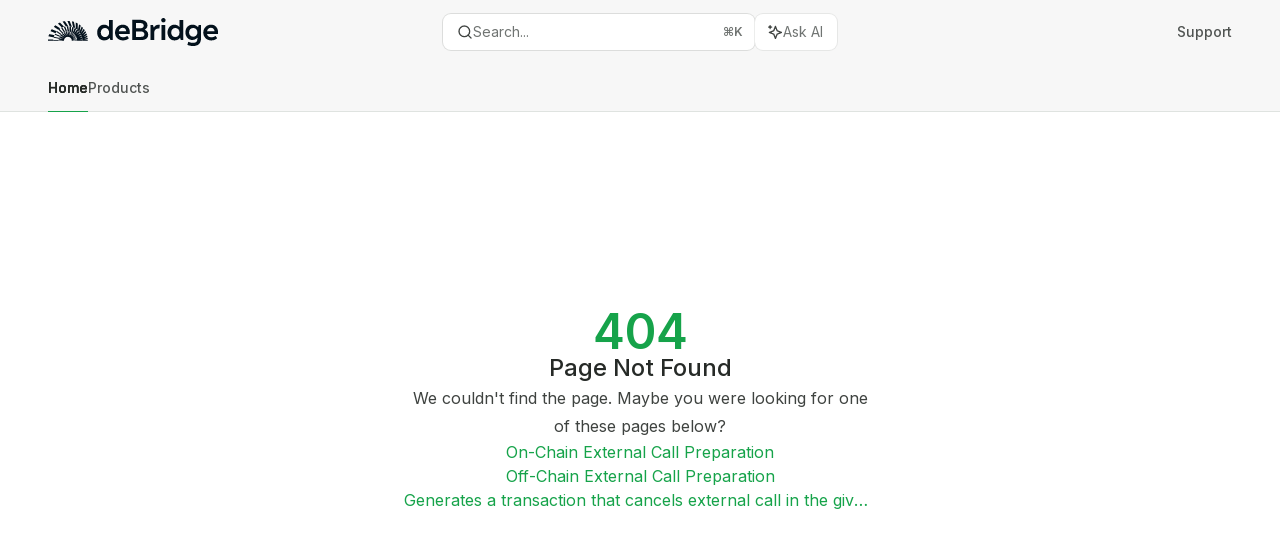

--- FILE ---
content_type: text/html; charset=utf-8
request_url: https://docs.debridge.com/external-links/social-channels
body_size: 26488
content:
<!DOCTYPE html><html lang="en" class="__variable_47c970 __variable_3bbdad dark" data-banner-state="visible" data-page-mode="none"><head><meta charSet="utf-8"/><meta name="viewport" content="width=device-width, initial-scale=1, maximum-scale=1, viewport-fit=cover"/><link rel="preload" href="/mintlify-assets/_next/static/media/bb3ef058b751a6ad-s.p.woff2" as="font" crossorigin="" type="font/woff2"/><link rel="preload" href="/mintlify-assets/_next/static/media/c4b700dcb2187787-s.p.woff2" as="font" crossorigin="" type="font/woff2"/><link rel="preload" href="/mintlify-assets/_next/static/media/e4af272ccee01ff0-s.p.woff2" as="font" crossorigin="" type="font/woff2"/><link rel="preload" as="image" href="https://mintcdn.com/debridge-f846479f/QCNI5e_yZ9g1jsea/logo/debridge-light.svg?fit=max&amp;auto=format&amp;n=QCNI5e_yZ9g1jsea&amp;q=85&amp;s=2cbd91799e2f20631530eaaff7e9fd08"/><link rel="preload" as="image" href="https://mintcdn.com/debridge-f846479f/QCNI5e_yZ9g1jsea/logo/debridge-dark.svg?fit=max&amp;auto=format&amp;n=QCNI5e_yZ9g1jsea&amp;q=85&amp;s=9548271c1e74bff2028863469fde961e"/><link rel="stylesheet" href="/mintlify-assets/_next/static/css/d16da595b3fd5af0.css?dpl=dpl_ACLaNZHwZr9cof17qcTAGLsFD12i" data-precedence="next"/><link rel="stylesheet" href="/mintlify-assets/_next/static/css/6f9b80d484ead711.css?dpl=dpl_ACLaNZHwZr9cof17qcTAGLsFD12i" data-precedence="next"/><link rel="stylesheet" href="/mintlify-assets/_next/static/css/99ae30c69aabebdd.css?dpl=dpl_ACLaNZHwZr9cof17qcTAGLsFD12i" data-precedence="next"/><link rel="preload" as="script" fetchPriority="low" href="/mintlify-assets/_next/static/chunks/webpack-92d465b84fc81832.js?dpl=dpl_ACLaNZHwZr9cof17qcTAGLsFD12i"/><script src="/mintlify-assets/_next/static/chunks/87c73c54-dd8d81ac9604067c.js?dpl=dpl_ACLaNZHwZr9cof17qcTAGLsFD12i" async=""></script><script src="/mintlify-assets/_next/static/chunks/90018-f29f74b8feac6b3a.js?dpl=dpl_ACLaNZHwZr9cof17qcTAGLsFD12i" async=""></script><script src="/mintlify-assets/_next/static/chunks/main-app-76ddd9525ef90e67.js?dpl=dpl_ACLaNZHwZr9cof17qcTAGLsFD12i" async=""></script><script src="/mintlify-assets/_next/static/chunks/891cff7f-dcf0b8e94fd9e2cd.js?dpl=dpl_ACLaNZHwZr9cof17qcTAGLsFD12i" async=""></script><script src="/mintlify-assets/_next/static/chunks/82431-a3e0a126611457bf.js?dpl=dpl_ACLaNZHwZr9cof17qcTAGLsFD12i" async=""></script><script src="/mintlify-assets/_next/static/chunks/43881-67920a24b626c850.js?dpl=dpl_ACLaNZHwZr9cof17qcTAGLsFD12i" async=""></script><script src="/mintlify-assets/_next/static/chunks/98816-4875194b6205382d.js?dpl=dpl_ACLaNZHwZr9cof17qcTAGLsFD12i" async=""></script><script src="/mintlify-assets/_next/static/chunks/37681-5acc3fad905adf8e.js?dpl=dpl_ACLaNZHwZr9cof17qcTAGLsFD12i" async=""></script><script src="/mintlify-assets/_next/static/chunks/19664-8ce43df6b74bea12.js?dpl=dpl_ACLaNZHwZr9cof17qcTAGLsFD12i" async=""></script><script src="/mintlify-assets/_next/static/chunks/56179-bb90bef9336f35f4.js?dpl=dpl_ACLaNZHwZr9cof17qcTAGLsFD12i" async=""></script><script src="/mintlify-assets/_next/static/chunks/30479-702637e5f5a041a8.js?dpl=dpl_ACLaNZHwZr9cof17qcTAGLsFD12i" async=""></script><script src="/mintlify-assets/_next/static/chunks/app/error-ae8951292761c46b.js?dpl=dpl_ACLaNZHwZr9cof17qcTAGLsFD12i" async=""></script><script src="/mintlify-assets/_next/static/chunks/cfdfcc00-442051842d4b5e4f.js?dpl=dpl_ACLaNZHwZr9cof17qcTAGLsFD12i" async=""></script><script src="/mintlify-assets/_next/static/chunks/d30757c7-2d2105da33b688d0.js?dpl=dpl_ACLaNZHwZr9cof17qcTAGLsFD12i" async=""></script><script src="/mintlify-assets/_next/static/chunks/21246-a76922653256bc59.js?dpl=dpl_ACLaNZHwZr9cof17qcTAGLsFD12i" async=""></script><script src="/mintlify-assets/_next/static/chunks/24245-4d65d750685fc454.js?dpl=dpl_ACLaNZHwZr9cof17qcTAGLsFD12i" async=""></script><script src="/mintlify-assets/_next/static/chunks/35473-7f89ae84aeb2a384.js?dpl=dpl_ACLaNZHwZr9cof17qcTAGLsFD12i" async=""></script><script src="/mintlify-assets/_next/static/chunks/70523-43da3b59f75962b1.js?dpl=dpl_ACLaNZHwZr9cof17qcTAGLsFD12i" async=""></script><script src="/mintlify-assets/_next/static/chunks/68789-7a4ceb9f7da63351.js?dpl=dpl_ACLaNZHwZr9cof17qcTAGLsFD12i" async=""></script><script src="/mintlify-assets/_next/static/chunks/95999-d603efdae86309d2.js?dpl=dpl_ACLaNZHwZr9cof17qcTAGLsFD12i" async=""></script><script src="/mintlify-assets/_next/static/chunks/73205-e6c8fd4d6bd49d37.js?dpl=dpl_ACLaNZHwZr9cof17qcTAGLsFD12i" async=""></script><script src="/mintlify-assets/_next/static/chunks/14224-a25ba6b58d39cef4.js?dpl=dpl_ACLaNZHwZr9cof17qcTAGLsFD12i" async=""></script><script src="/mintlify-assets/_next/static/chunks/83667-0a701734e1827e02.js?dpl=dpl_ACLaNZHwZr9cof17qcTAGLsFD12i" async=""></script><script src="/mintlify-assets/_next/static/chunks/86707-95b0afc35b822349.js?dpl=dpl_ACLaNZHwZr9cof17qcTAGLsFD12i" async=""></script><script src="/mintlify-assets/_next/static/chunks/29226-4587283ed4e9d930.js?dpl=dpl_ACLaNZHwZr9cof17qcTAGLsFD12i" async=""></script><script src="/mintlify-assets/_next/static/chunks/app/%255Fsites/%5Bsubdomain%5D/(multitenant)/layout-b2cfd2c00fd1efb4.js?dpl=dpl_ACLaNZHwZr9cof17qcTAGLsFD12i" async=""></script><script src="/mintlify-assets/_next/static/chunks/app/%255Fsites/%5Bsubdomain%5D/not-found-705457977ed35854.js?dpl=dpl_ACLaNZHwZr9cof17qcTAGLsFD12i" async=""></script><script src="/mintlify-assets/_next/static/chunks/app/%255Fsites/%5Bsubdomain%5D/error-0ca8dda1c4624b87.js?dpl=dpl_ACLaNZHwZr9cof17qcTAGLsFD12i" async=""></script><script src="/mintlify-assets/_next/static/chunks/25263-13c498c06c716ea6.js?dpl=dpl_ACLaNZHwZr9cof17qcTAGLsFD12i" async=""></script><script src="/mintlify-assets/_next/static/chunks/33562-dc9d1f363d2b3db5.js?dpl=dpl_ACLaNZHwZr9cof17qcTAGLsFD12i" async=""></script><script src="/mintlify-assets/_next/static/chunks/app/%255Fsites/%5Bsubdomain%5D/(multitenant)/%5B%5B...slug%5D%5D/page-aef7aad57935de8a.js?dpl=dpl_ACLaNZHwZr9cof17qcTAGLsFD12i" async=""></script><script src="/mintlify-assets/_next/static/chunks/64829-8e7826b795168ab0.js?dpl=dpl_ACLaNZHwZr9cof17qcTAGLsFD12i" async=""></script><script src="/mintlify-assets/_next/static/chunks/app/%255Fsites/%5Bsubdomain%5D/(multitenant)/%40topbar/%5B%5B...slug%5D%5D/page-7bbeff5e057f9031.js?dpl=dpl_ACLaNZHwZr9cof17qcTAGLsFD12i" async=""></script><meta name="next-size-adjust" content=""/><title>Page Not Found</title><meta name="application-name" content="deBridge Home"/><meta name="generator" content="Mintlify"/><meta name="robots" content="noindex, nofollow"/><meta name="msapplication-config" content="/mintlify-assets/_mintlify/favicons/debridge-f846479f/HSXoXXAo-2b7QWKN/_generated/favicon/browserconfig.xml"/><meta name="apple-mobile-web-app-title" content="deBridge Home"/><meta name="msapplication-TileColor" content="#16A34A"/><meta name="mode" content="custom"/><link rel="alternate" type="application/xml" href="/sitemap.xml"/><link rel="apple-touch-icon" href="/mintlify-assets/_mintlify/favicons/debridge-f846479f/HSXoXXAo-2b7QWKN/_generated/favicon/apple-touch-icon.png" type="image/png" sizes="180x180"/><link rel="icon" href="/mintlify-assets/_mintlify/favicons/debridge-f846479f/HSXoXXAo-2b7QWKN/_generated/favicon/favicon-16x16.png" type="image/png" sizes="16x16" media="(prefers-color-scheme: light)"/><link rel="icon" href="/mintlify-assets/_mintlify/favicons/debridge-f846479f/HSXoXXAo-2b7QWKN/_generated/favicon/favicon-32x32.png" type="image/png" sizes="32x32" media="(prefers-color-scheme: light)"/><link rel="shortcut icon" href="/mintlify-assets/_mintlify/favicons/debridge-f846479f/HSXoXXAo-2b7QWKN/_generated/favicon/favicon.ico" type="image/x-icon" media="(prefers-color-scheme: light)"/><link rel="icon" href="/mintlify-assets/_mintlify/favicons/debridge-f846479f/HSXoXXAo-2b7QWKN/_generated/favicon-dark/favicon-16x16.png" type="image/png" sizes="16x16" media="(prefers-color-scheme: dark)"/><link rel="icon" href="/mintlify-assets/_mintlify/favicons/debridge-f846479f/HSXoXXAo-2b7QWKN/_generated/favicon-dark/favicon-32x32.png" type="image/png" sizes="32x32" media="(prefers-color-scheme: dark)"/><link rel="shortcut icon" href="/mintlify-assets/_mintlify/favicons/debridge-f846479f/HSXoXXAo-2b7QWKN/_generated/favicon-dark/favicon.ico" type="image/x-icon" media="(prefers-color-scheme: dark)"/><link rel="preload" href="https://d4tuoctqmanu0.cloudfront.net/katex.min.css" as="style"/><script type="text/javascript">(function(a,b){try{let c=document.getElementById("banner")?.innerText;if(c){for(let d=0;d<localStorage.length;d++){let e=localStorage.key(d);if(e?.endsWith(a)&&localStorage.getItem(e)===c)return void document.documentElement.setAttribute(b,"hidden")}document.documentElement.setAttribute(b,"visible");return}for(let c=0;c<localStorage.length;c++){let d=localStorage.key(c);if(d?.endsWith(a)&&localStorage.getItem(d))return void document.documentElement.setAttribute(b,"hidden")}document.documentElement.setAttribute(b,"visible")}catch(a){document.documentElement.setAttribute(b,"hidden")}})(
  "bannerDismissed",
  "data-banner-state",
)</script><script src="/mintlify-assets/_next/static/chunks/polyfills-42372ed130431b0a.js?dpl=dpl_ACLaNZHwZr9cof17qcTAGLsFD12i" noModule=""></script></head><body><div hidden=""><!--$--><!--/$--></div><script>((a,b,c,d,e,f,g,h)=>{let i=document.documentElement,j=["light","dark"];function k(b){var c;(Array.isArray(a)?a:[a]).forEach(a=>{let c="class"===a,d=c&&f?e.map(a=>f[a]||a):e;c?(i.classList.remove(...d),i.classList.add(f&&f[b]?f[b]:b)):i.setAttribute(a,b)}),c=b,h&&j.includes(c)&&(i.style.colorScheme=c)}if(d)k(d);else try{let a=localStorage.getItem(b)||c,d=g&&"system"===a?window.matchMedia("(prefers-color-scheme: dark)").matches?"dark":"light":a;k(d)}catch(a){}})("class","isDarkMode","system",null,["dark","light","true","false","system"],{"true":"dark","false":"light","dark":"dark","light":"light"},true,true)</script><script>(self.__next_s=self.__next_s||[]).push([0,{"children":"(function j(a,b,c,d,e){try{let f,g,h=[];try{h=window.location.pathname.split(\"/\").filter(a=>\"\"!==a&&\"global\"!==a).slice(0,2)}catch{h=[]}let i=h.find(a=>c.includes(a)),j=[];for(let c of(i?j.push(i):j.push(b),j.push(\"global\"),j)){if(!c)continue;let b=a[c];if(b?.content){f=b.content,g=c;break}}if(!f)return void document.documentElement.setAttribute(d,\"hidden\");let k=!0,l=0;for(;l<localStorage.length;){let a=localStorage.key(l);if(l++,!a?.endsWith(e))continue;let b=localStorage.getItem(a);if(b&&b===f){k=!1;break}g&&(a.startsWith(`lang:${g}_`)||!a.startsWith(\"lang:\"))&&(localStorage.removeItem(a),l--)}document.documentElement.setAttribute(d,k?\"visible\":\"hidden\")}catch(a){console.error(a),document.documentElement.setAttribute(d,\"hidden\")}})(\n  {},\n  \"en\",\n  [],\n  \"data-banner-state\",\n  \"bannerDismissed\",\n)","id":"_mintlify-banner-script"}])</script><style>:root {
    --primary: 22 163 74;
    --primary-light: 7 201 131;
    --primary-dark: 21 128 61;
    --tooltip-foreground: 255 255 255;
    --background-light: 255 255 255;
    --background-dark: 9 13 13;
    --gray-50: 243 247 245;
    --gray-100: 238 242 240;
    --gray-200: 223 227 224;
    --gray-300: 206 211 208;
    --gray-400: 159 163 160;
    --gray-500: 112 116 114;
    --gray-600: 80 84 82;
    --gray-700: 63 67 64;
    --gray-800: 38 42 39;
    --gray-900: 23 27 25;
    --gray-950: 10 15 12;
  }</style><script type="text/javascript">
          (function() {
            function loadKatex() {
              const link = document.querySelector('link[href="https://d4tuoctqmanu0.cloudfront.net/katex.min.css"]');
              if (link) link.rel = 'stylesheet';
            }
            if (document.readyState === 'loading') {
              document.addEventListener('DOMContentLoaded', loadKatex);
            } else {
              loadKatex();
            }
          })();
        </script><div class="relative antialiased text-gray-500 dark:text-gray-400"><script>(self.__next_s=self.__next_s||[]).push([0,{"suppressHydrationWarning":true,"children":"(function(a,b,c,d){var e;let f,g=\"mint\"===d||\"linden\"===d?\"sidebar\":\"sidebar-content\",h=(e=d,f=\"navbar-transition\",\"maple\"===e&&(f+=\"-maple\"),\"willow\"===e&&(f+=\"-willow\"),f);function i(){document.documentElement.classList.add(\"lg:[--scroll-mt:9.5rem]\")}function j(a){document.getElementById(g)?.style.setProperty(\"top\",`${a}rem`)}function k(a){document.getElementById(g)?.style.setProperty(\"height\",`calc(100vh - ${a}rem)`)}function l(a,b){!a&&b||a&&!b?(i(),document.documentElement.classList.remove(\"lg:[--scroll-mt:12rem]\")):a&&b&&(document.documentElement.classList.add(\"lg:[--scroll-mt:12rem]\"),document.documentElement.classList.remove(\"lg:[--scroll-mt:9.5rem]\"))}let m=document.documentElement.getAttribute(\"data-banner-state\"),n=null!=m?\"visible\"===m:b;switch(d){case\"mint\":j(c),l(a,n);break;case\"palm\":case\"aspen\":j(c),k(c),l(a,n);break;case\"linden\":j(c),n&&i();break;case\"almond\":document.documentElement.style.setProperty(\"--scroll-mt\",\"2.5rem\"),j(c),k(c)}let o=function(){let a=document.createElement(\"style\");return a.appendChild(document.createTextNode(\"*,*::before,*::after{-webkit-transition:none!important;-moz-transition:none!important;-o-transition:none!important;-ms-transition:none!important;transition:none!important}\")),document.head.appendChild(a),function(){window.getComputedStyle(document.body),setTimeout(()=>{document.head.removeChild(a)},1)}}();(\"requestAnimationFrame\"in globalThis?requestAnimationFrame:setTimeout)(()=>{let a;a=!1,a=window.scrollY>50,document.getElementById(h)?.setAttribute(\"data-is-opaque\",`${!!a}`),o()})})(\n  true,\n  false,\n  (function m(a,b,c){let d=document.documentElement.getAttribute(\"data-banner-state\"),e=2.5*!!(null!=d?\"visible\"===d:b),f=3*!!a,g=4,h=e+g+f;switch(c){case\"mint\":case\"palm\":break;case\"aspen\":f=2.5*!!a,g=3.5,h=e+f+g;break;case\"linden\":g=4,h=e+g;break;case\"almond\":g=3.5,h=e+g}return h})(true, false, \"palm\"),\n  \"palm\",\n)","id":"_mintlify-scroll-top-script"}])</script><a href="#content-area" class="sr-only focus:not-sr-only focus:fixed focus:top-2 focus:left-2 focus:z-50 focus:p-2 focus:text-sm focus:bg-background-light dark:focus:bg-background-dark focus:rounded-md focus:outline-primary dark:focus:outline-primary-light">Skip to main content</a><div class="max-lg:contents lg:flex lg:w-full"><div class="max-lg:contents lg:flex-1 lg:min-w-0 lg:overflow-x-clip"><div id="navbar" class="hidden peer is-custom peer is-not-center peer is-not-wide peer is-not-frame"></div><div class="peer-[.is-not-custom]:lg:flex peer-[.is-custom]:[&amp;&gt;div:first-child]:!hidden peer-[.is-custom]:[&amp;&gt;div:first-child]:sm:!hidden peer-[.is-custom]:[&amp;&gt;div:first-child]:md:!hidden peer-[.is-custom]:[&amp;&gt;div:first-child]:lg:!hidden peer-[.is-custom]:[&amp;&gt;div:first-child]:xl:!hidden"><div id="sidebar-content" class="hidden sticky lg:flex flex-col left-0 top-[7rem] bottom-0 right-auto border-r border-gray-200/70 dark:border-white/[0.07] transition-transform duration-100 w-[19rem]" style="top:7rem;height:calc(100vh - 7rem)"><div class="flex-1 px-7 py-6 overflow-y-auto stable-scrollbar-gutter" id="navigation-items"><div class="text-sm relative"><button type="button" id="radix-_R_lkpt5qbsnpfdb_" aria-haspopup="menu" aria-expanded="false" data-state="closed" class="group disabled:pointer-events-none [&amp;&gt;span]:line-clamp-1 overflow-hidden group text-sm text-gray-950/50 dark:text-white/50 group-hover:text-gray-950/70 dark:group-hover:text-white/70 nav-dropdown-trigger mb-4 z-10 group flex w-full items-center pl-2 pr-3.5 py-1.5 rounded-[0.85rem] border border-gray-200/70 dark:border-white/[0.07] hover:bg-gray-600/5 dark:hover:bg-gray-200/5 gap-1"><div class="nav-dropdown-item-icon h-8 w-8 flex items-center justify-center rounded-lg flex-shrink-0 border border-gray-200/70 dark:border-white/[0.07]"><svg class="h-4 w-4 bg-primary dark:bg-primary-light" style="-webkit-mask-image:url(https://d3gk2c5xim1je2.cloudfront.net/v7.1.0/solid/house.svg);-webkit-mask-repeat:no-repeat;-webkit-mask-position:center;mask-image:url(https://d3gk2c5xim1je2.cloudfront.net/v7.1.0/solid/house.svg);mask-repeat:no-repeat;mask-position:center"></svg></div><div class="nav-dropdown-item-text-container flex-1 px-1 flex flex-col grow text-left"><p class="nav-dropdown-item-title text-base lg:text-sm font-medium text-gray-800 dark:text-gray-300">deBridge</p></div><svg width="8" height="24" viewBox="0 -9 3 24" class="transition-transform text-gray-400 overflow-visible group-hover:text-gray-600 dark:text-gray-600 dark:group-hover:text-gray-400 rotate-90"><path d="M0 0L3 3L0 6" fill="none" stroke="currentColor" stroke-width="1.5" stroke-linecap="round"></path></svg></button><ul class="list-none"><li class="list-none"><a href="https://docs.debridge.com/" target="_blank" rel="noreferrer" class="link nav-anchor pl-4 group flex items-center lg:text-sm lg:leading-6 mb-3 gap-3.5 text-gray-700 hover:text-gray-900 dark:text-gray-400 dark:hover:text-gray-300"><svg class="h-4 w-4 secondary-opacity group-hover:fill-primary-dark group-hover:bg-gray-900 dark:group-hover:bg-gray-300 bg-gray-400 dark:bg-gray-500" style="-webkit-mask-image:url(https://d3gk2c5xim1je2.cloudfront.net/v7.1.0/solid/house.svg);-webkit-mask-repeat:no-repeat;-webkit-mask-position:center;mask-image:url(https://d3gk2c5xim1je2.cloudfront.net/v7.1.0/solid/house.svg);mask-repeat:no-repeat;mask-position:center"></svg><span>deBridge Home</span></a></li><li class="list-none"><a href="https://docs.debridge.com/dmp-details/dmp/protocol-overview" target="_blank" rel="noreferrer" class="link nav-anchor pl-4 group flex items-center lg:text-sm lg:leading-6 mb-3 gap-3.5 text-gray-700 hover:text-gray-900 dark:text-gray-400 dark:hover:text-gray-300"><svg class="h-4 w-4 secondary-opacity group-hover:fill-primary-dark group-hover:bg-gray-900 dark:group-hover:bg-gray-300 bg-gray-400 dark:bg-gray-500" style="-webkit-mask-image:url(https://d3gk2c5xim1je2.cloudfront.net/v7.1.0/solid/envelope.svg);-webkit-mask-repeat:no-repeat;-webkit-mask-position:center;mask-image:url(https://d3gk2c5xim1je2.cloudfront.net/v7.1.0/solid/envelope.svg);mask-repeat:no-repeat;mask-position:center"></svg><span>deBridge Messaging Protocol</span></a></li><li class="list-none"><a href="https://docs.debridge.com/dln-details/overview/introduction" target="_blank" rel="noreferrer" class="link nav-anchor pl-4 group flex items-center lg:text-sm lg:leading-6 mb-3 gap-3.5 text-gray-700 hover:text-gray-900 dark:text-gray-400 dark:hover:text-gray-300"><svg class="h-4 w-4 secondary-opacity group-hover:fill-primary-dark group-hover:bg-gray-900 dark:group-hover:bg-gray-300 bg-gray-400 dark:bg-gray-500" style="-webkit-mask-image:url(https://d3gk2c5xim1je2.cloudfront.net/v7.1.0/solid/envelope-open-dollar.svg);-webkit-mask-repeat:no-repeat;-webkit-mask-position:center;mask-image:url(https://d3gk2c5xim1je2.cloudfront.net/v7.1.0/solid/envelope-open-dollar.svg);mask-repeat:no-repeat;mask-position:center"></svg><span>deBridge Liquidity Network</span></a></li><li class="list-none"><a href="https://discord.com/invite/debridge" target="_blank" rel="noreferrer" class="link nav-anchor pl-4 group flex items-center lg:text-sm lg:leading-6 mb-3 gap-3.5 text-gray-700 hover:text-gray-900 dark:text-gray-400 dark:hover:text-gray-300"><svg class="h-4 w-4 secondary-opacity group-hover:fill-primary-dark group-hover:bg-gray-900 dark:group-hover:bg-gray-300 bg-gray-400 dark:bg-gray-500" style="-webkit-mask-image:url(https://d3gk2c5xim1je2.cloudfront.net/v7.1.0/brands/discord.svg);-webkit-mask-repeat:no-repeat;-webkit-mask-position:center;mask-image:url(https://d3gk2c5xim1je2.cloudfront.net/v7.1.0/brands/discord.svg);mask-repeat:no-repeat;mask-position:center"></svg><span>Community</span></a></li></ul><div class="mt-6 lg:mt-8"><div class="sidebar-group-header flex items-center gap-2.5 pl-4 mb-3.5 lg:mb-2.5 text-gray-900 dark:text-gray-200 font-medium"><h5 id="sidebar-title">Welcome</h5></div><ul id="sidebar-group" class="sidebar-group space-y-px"><li id="/home/welcome" class="relative scroll-m-4 first:scroll-m-20" data-title="What is deBridge?"><a class="group flex items-center pr-3 py-1.5 cursor-pointer gap-x-3 text-left border-gray-950/5 dark:border-white/10 hover:border-gray-950/20 dark:hover:border-white/20 text-gray-700 hover:text-gray-950 dark:text-gray-400 dark:hover:text-gray-300" style="padding-left:1rem" href="/home/welcome"><div class="flex-1 flex items-center space-x-2.5"><div class="">What is deBridge?</div></div></a></li><li id="/home/use-cases" class="relative scroll-m-4 first:scroll-m-20" data-title="Use-Cases"><a class="group flex items-center pr-3 py-1.5 cursor-pointer gap-x-3 text-left break-words hyphens-auto border-gray-950/5 dark:border-white/10 hover:border-gray-950/20 dark:hover:border-white/20 text-gray-700 hover:text-gray-950 dark:text-gray-400 dark:hover:text-gray-300" style="padding-left:1rem" href="/home/use-cases"><div class="flex-1 flex items-center space-x-2.5"><div class="">Use-Cases</div></div></a></li><li id="/home/borderless" class="relative scroll-m-4 first:scroll-m-20" data-title="deBridge Bundles"><a class="group flex items-center pr-3 py-1.5 cursor-pointer gap-x-3 text-left border-gray-950/5 dark:border-white/10 hover:border-gray-950/20 dark:hover:border-white/20 text-gray-700 hover:text-gray-950 dark:text-gray-400 dark:hover:text-gray-300" style="padding-left:1rem" href="/home/borderless"><div class="flex-1 flex items-center space-x-2.5"><div class="">deBridge Bundles</div></div></a></li></ul></div><div class="mt-6 lg:mt-8"><div class="sidebar-group-header flex items-center gap-2.5 pl-4 mb-3.5 lg:mb-2.5 text-gray-900 dark:text-gray-200 font-medium"><h5 id="sidebar-title">Legal</h5></div><ul id="sidebar-group" class="sidebar-group space-y-px"><li id="/overview/legal" class="relative scroll-m-4 first:scroll-m-20" data-title="SDK &amp; API License Agreement"><a class="group flex items-center pr-3 py-1.5 cursor-pointer gap-x-3 text-left border-gray-950/5 dark:border-white/10 hover:border-gray-950/20 dark:hover:border-white/20 text-gray-700 hover:text-gray-950 dark:text-gray-400 dark:hover:text-gray-300" style="padding-left:1rem" href="/overview/legal"><div class="flex-1 flex items-center space-x-2.5"><div class="">SDK &amp; API License Agreement</div></div></a></li></ul></div><div class="mt-6 lg:mt-8"><div class="sidebar-group-header flex items-center gap-2.5 pl-4 mb-3.5 lg:mb-2.5 text-gray-900 dark:text-gray-200 font-medium"><h5 id="sidebar-title">deBridge Points</h5></div><ul id="sidebar-group" class="sidebar-group space-y-px"><li id="/affiliates/referrers" class="relative scroll-m-4 first:scroll-m-20" data-title="Referrers Overview"><a class="group flex items-center pr-3 py-1.5 cursor-pointer gap-x-3 text-left border-gray-950/5 dark:border-white/10 hover:border-gray-950/20 dark:hover:border-white/20 text-gray-700 hover:text-gray-950 dark:text-gray-400 dark:hover:text-gray-300" style="padding-left:1rem" href="/affiliates/referrers"><div class="flex-1 flex items-center space-x-2.5"><div class="">Referrers Overview</div></div></a></li><li id="/affiliates/integrators" class="relative scroll-m-4 first:scroll-m-20" data-title="Integrators Overview"><a class="group flex items-center pr-3 py-1.5 cursor-pointer gap-x-3 text-left border-gray-950/5 dark:border-white/10 hover:border-gray-950/20 dark:hover:border-white/20 text-gray-700 hover:text-gray-950 dark:text-gray-400 dark:hover:text-gray-300" style="padding-left:1rem" href="/affiliates/integrators"><div class="flex-1 flex items-center space-x-2.5"><div class="">Integrators Overview</div></div></a></li></ul></div></div></div><div class="w-full flex items-center px-7 py-4 border-t border-gray-200/70 dark:border-white/[0.07]"><div class="flex-1"></div><button class="relative flex lg:h-7 h-[2.375rem] justify-between lg:w-[3.25rem] w-[4.5rem] items-center rounded-full border border-gray-200/70 dark:border-white/[0.07] hover:border-gray-200 dark:hover:border-white/10 p-1" aria-label="Toggle dark mode"><div class="z-10 flex w-full items-center justify-between lg:px-1 px-2"><svg width="16" height="16" viewBox="0 0 16 16" fill="none" stroke="currentColor" xmlns="http://www.w3.org/2000/svg" class="lg:size-3 size-3.5 text-gray-600 dark:text-gray-600"><g clip-path="url(#clip0_2880_7340)"><path d="M8 1.11133V2.00022" stroke-width="1.5" stroke-linecap="round" stroke-linejoin="round"></path><path d="M12.8711 3.12891L12.2427 3.75735" stroke-width="1.5" stroke-linecap="round" stroke-linejoin="round"></path><path d="M14.8889 8H14" stroke-width="1.5" stroke-linecap="round" stroke-linejoin="round"></path><path d="M12.8711 12.8711L12.2427 12.2427" stroke-width="1.5" stroke-linecap="round" stroke-linejoin="round"></path><path d="M8 14.8889V14" stroke-width="1.5" stroke-linecap="round" stroke-linejoin="round"></path><path d="M3.12891 12.8711L3.75735 12.2427" stroke-width="1.5" stroke-linecap="round" stroke-linejoin="round"></path><path d="M1.11133 8H2.00022" stroke-width="1.5" stroke-linecap="round" stroke-linejoin="round"></path><path d="M3.12891 3.12891L3.75735 3.75735" stroke-width="1.5" stroke-linecap="round" stroke-linejoin="round"></path><path d="M8.00043 11.7782C10.0868 11.7782 11.7782 10.0868 11.7782 8.00043C11.7782 5.91402 10.0868 4.22266 8.00043 4.22266C5.91402 4.22266 4.22266 5.91402 4.22266 8.00043C4.22266 10.0868 5.91402 11.7782 8.00043 11.7782Z" stroke-width="1.5" stroke-linecap="round" stroke-linejoin="round"></path></g><defs><clipPath id="clip0_2880_7340"><rect width="16" height="16" fill="white"></rect></clipPath></defs></svg><svg width="16" height="16" viewBox="0 0 16 16" fill="none" stroke="currentColor" xmlns="http://www.w3.org/2000/svg" class="lg:size-3 size-3.5 text-gray-400 dark:text-gray-400 translate-x-[0.5px]"><g clip-path="url(#clip0_2880_7355)"><path d="M11.5556 10.4445C8.48717 10.4445 6.00005 7.95743 6.00005 4.88899C6.00005 3.68721 6.38494 2.57877 7.03294 1.66943C4.04272 2.22766 1.77783 4.84721 1.77783 8.0001C1.77783 11.5592 4.66317 14.4445 8.22228 14.4445C11.2196 14.4445 13.7316 12.3948 14.4525 9.62321C13.6081 10.1414 12.6187 10.4445 11.5556 10.4445Z" stroke-width="1.5" stroke-linecap="round" stroke-linejoin="round"></path></g><defs><clipPath id="clip0_2880_7355"><rect width="16" height="16" fill="white"></rect></clipPath></defs></svg></div><div class="absolute left-1 lg:size-5 size-[1.875rem] rounded-full bg-gray-200/50 dark:bg-gray-900 transition-transform duration-200 lg:dark:translate-x-[1.40rem] dark:translate-x-[32px]"></div></button></div><button class="absolute top-5 right-5 p-1.5 rounded-md hover:bg-neutral-950/5 dark:hover:bg-white/5 cursor-pointer hidden"><span class="sr-only">close</span><svg class="h-3.5 w-3.5 bg-gray-700 dark:bg-gray-300" style="-webkit-mask-image:url(https://d3gk2c5xim1je2.cloudfront.net/v7.1.0/regular/arrow-left-from-line.svg);-webkit-mask-repeat:no-repeat;-webkit-mask-position:center;mask-image:url(https://d3gk2c5xim1je2.cloudfront.net/v7.1.0/regular/arrow-left-from-line.svg);mask-repeat:no-repeat;mask-position:center"></svg></button></div><script>(self.__next_s=self.__next_s||[]).push([0,{"children":"document.documentElement.setAttribute('data-page-mode', 'custom');","id":"_mintlify-page-mode-script"}])</script><script>(self.__next_s=self.__next_s||[]).push([0,{"suppressHydrationWarning":true,"children":"(function n(a,b){if(!document.getElementById(\"footer\")?.classList.contains(\"advanced-footer\")||\"maple\"===b||\"willow\"===b||\"almond\"===b)return;let c=document.documentElement.getAttribute(\"data-page-mode\"),d=document.getElementById(\"navbar\"),e=document.getElementById(\"navigation-items\"),f=document.getElementById(\"sidebar\"),g=document.getElementById(\"footer\"),h=document.getElementById(\"table-of-contents-content\"),i=(e?.clientHeight??0)+16*a+32*(\"mint\"===b||\"linden\"===b);if(!g||\"center\"===c)return;let j=g.getBoundingClientRect().top,k=window.innerHeight-j;f&&e&&(i>j?(f.style.top=`-${k}px`,f.style.height=`${window.innerHeight}px`):(f.style.top=`${a}rem`,f.style.height=\"auto\")),h&&d&&(k>0?h.style.top=\"custom\"===c?`${d.clientHeight-k}px`:`${40+d.clientHeight-k}px`:h.style.top=\"\")})(\n  (function m(a,b,c){let d=document.documentElement.getAttribute(\"data-banner-state\"),e=2.5*!!(null!=d?\"visible\"===d:b),f=3*!!a,g=4,h=e+g+f;switch(c){case\"mint\":case\"palm\":break;case\"aspen\":f=2.5*!!a,g=3.5,h=e+f+g;break;case\"linden\":g=4,h=e+g;break;case\"almond\":g=3.5,h=e+g}return h})(true, false, \"palm\"),\n  \"palm\",\n)","id":"_mintlify-footer-and-sidebar-scroll-script"}])</script><span class="fixed inset-0 bg-background-light dark:bg-background-dark -z-10 pointer-events-none" id="almond-background-color"></span><style data-custom-css-index="0" data-custom-css-path="style.css">/* Docs › style.css – dark-mode fix for the whole <select> *and* its <option>s */
select.text-playground-input,
select.text-playground-input option,
select.text-playground-input optgroup {
  /* background / text / border to match Mintlify’s dark UI */
  background-color: #090D0D;   /* slate-800 */
  color:            #f3f4f6;   /* slate-100 */
}

/* Optional: highlight the current choice so it doesn’t disappear on dark BG */
select.text-playground-input option:checked {
  background-color: #090D0D;   /* slate-700 */
  color:            #f8fafc;   /* slate-50  */
}

.wide-table table {
  width: 100%;
  text-align: left;
}
</style><div id="navbar" class="z-30 fixed lg:sticky top-0 w-full"><div class="z-10 absolute w-full h-full bg-gray-950/[0.03] dark:bg-white/[0.03] border-b border-gray-200 dark:border-gray-800"></div><div class="z-0 absolute inset-0 bg-background-light dark:bg-background-dark"></div><div class="z-10 mx-auto relative"><div class="relative"><div class="flex items-center lg:px-12 h-16 min-w-0 mx-4 lg:mx-0"><div class="h-full relative flex-1 flex items-center gap-x-4 min-w-0"><div class="flex-1 flex items-center gap-x-4"><a class="" href="/"><span class="sr-only">deBridge Home<!-- --> home page</span><img class="nav-logo w-auto h-7 relative object-contain block dark:hidden" src="https://mintcdn.com/debridge-f846479f/QCNI5e_yZ9g1jsea/logo/debridge-light.svg?fit=max&amp;auto=format&amp;n=QCNI5e_yZ9g1jsea&amp;q=85&amp;s=2cbd91799e2f20631530eaaff7e9fd08" alt="light logo"/><img class="nav-logo w-auto h-7 relative object-contain hidden dark:block" src="https://mintcdn.com/debridge-f846479f/QCNI5e_yZ9g1jsea/logo/debridge-dark.svg?fit=max&amp;auto=format&amp;n=QCNI5e_yZ9g1jsea&amp;q=85&amp;s=9548271c1e74bff2028863469fde961e" alt="dark logo"/></a><div class="hidden lg:flex items-center gap-x-2"></div></div><div class="relative hidden lg:flex items-center flex-1 z-20 gap-2.5"><button type="button" class="flex pointer-events-auto w-full items-center text-sm leading-6 h-9 pl-3.5 pr-3 text-gray-500 dark:text-white/50 bg-background-light dark:bg-background-dark dark:brightness-[1.1] dark:ring-1 dark:hover:brightness-[1.25] ring-1 ring-gray-400/30 dark:ring-gray-600/30 justify-between truncate gap-2 min-w-[43px] rounded-lg hover:ring-1 hover:ring-gray-200 dark:hover:ring-gray-800 shadow-none" id="search-bar-entry" aria-label="Open search"><div class="flex items-center gap-2 min-w-[42px]"><svg xmlns="http://www.w3.org/2000/svg" width="16" height="16" viewBox="0 0 24 24" fill="none" stroke="currentColor" stroke-width="2" stroke-linecap="round" stroke-linejoin="round" class="lucide lucide-search min-w-4 flex-none text-gray-700 hover:text-gray-800 dark:text-gray-400 hover:dark:text-gray-200"><circle cx="11" cy="11" r="8"></circle><path d="m21 21-4.3-4.3"></path></svg><div class="truncate min-w-0">Search...</div></div><span class="flex-none text-xs font-semibold">⌘<!-- -->K</span></button><button type="button" class="flex-none hidden lg:flex items-center justify-center gap-1.5 pl-3 pr-3.5 h-9 bg-background-light dark:bg-background-dark dark:brightness-[1.1] dark:ring-1 dark:hover:brightness-[1.25] ring-1 ring-gray-400/20 dark:ring-gray-600/30 rounded-lg hover:ring-1 hover:ring-gray-200 dark:hover:ring-gray-800 shadow-none" id="assistant-entry" aria-label="Toggle assistant panel" data-state="closed"><svg xmlns="http://www.w3.org/2000/svg" width="18" height="18" viewBox="0 0 18 18" class="size-4 shrink-0 text-gray-700 hover:text-gray-800 dark:text-gray-400 hover:dark:text-gray-200"><g fill="currentColor"><path d="M5.658,2.99l-1.263-.421-.421-1.263c-.137-.408-.812-.408-.949,0l-.421,1.263-1.263,.421c-.204,.068-.342,.259-.342,.474s.138,.406,.342,.474l1.263,.421,.421,1.263c.068,.204,.26,.342,.475,.342s.406-.138,.475-.342l.421-1.263,1.263-.421c.204-.068,.342-.259,.342-.474s-.138-.406-.342-.474Z" fill="currentColor" data-stroke="none" stroke="none"></path><polygon points="9.5 2.75 11.412 7.587 16.25 9.5 11.412 11.413 9.5 16.25 7.587 11.413 2.75 9.5 7.587 7.587 9.5 2.75" fill="none" stroke="currentColor" stroke-linecap="round" stroke-linejoin="round" stroke-width="1.5"></polygon></g></svg><span class="text-sm text-gray-500 dark:text-white/50 whitespace-nowrap">Ask AI</span></button></div><div class="flex-1 relative hidden lg:flex items-center ml-auto justify-end space-x-4"><nav class="text-sm"><ul class="flex space-x-6 items-center"><li class="navbar-link"><a href="https://discord.com/invite/debridge" class="flex items-center gap-1.5 whitespace-nowrap font-medium text-gray-600 hover:text-gray-900 dark:text-gray-400 dark:hover:text-gray-300" target="_blank">Support</a></li></ul></nav></div><div class="flex lg:hidden items-center gap-3"><button type="button" class="text-gray-500 w-8 h-8 flex items-center justify-center hover:text-gray-600 dark:text-gray-400 dark:hover:text-gray-300" id="search-bar-entry-mobile" aria-label="Open search"><span class="sr-only">Search...</span><svg class="h-4 w-4 bg-gray-500 dark:bg-gray-400 hover:bg-gray-600 dark:hover:bg-gray-300" style="-webkit-mask-image:url(https://d3gk2c5xim1je2.cloudfront.net/v7.1.0/solid/magnifying-glass.svg);-webkit-mask-repeat:no-repeat;-webkit-mask-position:center;mask-image:url(https://d3gk2c5xim1je2.cloudfront.net/v7.1.0/solid/magnifying-glass.svg);mask-repeat:no-repeat;mask-position:center"></svg></button><button id="assistant-entry-mobile"><svg xmlns="http://www.w3.org/2000/svg" width="18" height="18" viewBox="0 0 18 18" class="size-4.5 text-gray-500 dark:text-gray-400 hover:text-gray-600 dark:hover:text-gray-300"><g fill="currentColor"><path d="M5.658,2.99l-1.263-.421-.421-1.263c-.137-.408-.812-.408-.949,0l-.421,1.263-1.263,.421c-.204,.068-.342,.259-.342,.474s.138,.406,.342,.474l1.263,.421,.421,1.263c.068,.204,.26,.342,.475,.342s.406-.138,.475-.342l.421-1.263,1.263-.421c.204-.068,.342-.259,.342-.474s-.138-.406-.342-.474Z" fill="currentColor" data-stroke="none" stroke="none"></path><polygon points="9.5 2.75 11.412 7.587 16.25 9.5 11.412 11.413 9.5 16.25 7.587 11.413 2.75 9.5 7.587 7.587 9.5 2.75" fill="none" stroke="currentColor" stroke-linecap="round" stroke-linejoin="round" stroke-width="1.5"></polygon></g></svg></button><button aria-label="More actions" class="h-7 w-5 flex items-center justify-end"><svg class="h-4 w-4 bg-gray-500 dark:bg-gray-400 hover:bg-gray-600 dark:hover:bg-gray-300" style="-webkit-mask-image:url(https://d3gk2c5xim1je2.cloudfront.net/v7.1.0/solid/ellipsis-vertical.svg);-webkit-mask-repeat:no-repeat;-webkit-mask-position:center;mask-image:url(https://d3gk2c5xim1je2.cloudfront.net/v7.1.0/solid/ellipsis-vertical.svg);mask-repeat:no-repeat;mask-position:center"></svg></button></div></div></div><button type="button" class="flex items-center h-14 py-4 px-5 lg:hidden focus:outline-0 w-full text-left"><div class="text-gray-500 hover:text-gray-600 dark:text-gray-400 dark:hover:text-gray-300"><span class="sr-only">Navigation</span><svg class="h-4" fill="currentColor" xmlns="http://www.w3.org/2000/svg" viewBox="0 0 448 512"><path d="M0 96C0 78.3 14.3 64 32 64H416c17.7 0 32 14.3 32 32s-14.3 32-32 32H32C14.3 128 0 113.7 0 96zM0 256c0-17.7 14.3-32 32-32H416c17.7 0 32 14.3 32 32s-14.3 32-32 32H32c-17.7 0-32-14.3-32-32zM448 416c0 17.7-14.3 32-32 32H32c-17.7 0-32-14.3-32-32s14.3-32 32-32H416c17.7 0 32 14.3 32 32z"></path></svg></div><div class="ml-4 flex text-sm leading-6 whitespace-nowrap min-w-0 space-x-3 overflow-hidden"><div class="font-semibold text-gray-900 truncate dark:text-gray-200 min-w-0 flex-1">Page Not Found</div></div></button></div><div class="hidden lg:flex px-12 h-12"><div class="nav-tabs h-full flex text-sm gap-x-6"><a class="link nav-tabs-item group relative h-full gap-2 flex items-center font-medium hover:text-gray-800 dark:hover:text-gray-300 text-gray-800 dark:text-gray-200 [text-shadow:-0.2px_0_0_currentColor,0.2px_0_0_currentColor]" href="/home/welcome">Home<div class="absolute bottom-0 h-[1.5px] w-full left-0 bg-primary dark:bg-primary-light"></div></a><a class="link nav-tabs-item group relative h-full gap-2 flex items-center font-medium text-gray-600 dark:text-gray-400 hover:text-gray-800 dark:hover:text-gray-300" href="/products/products-overview">Products<div class="absolute bottom-0 h-[1.5px] w-full left-0 group-hover:bg-gray-200 dark:group-hover:bg-gray-700"></div></a></div></div></div><span hidden="" style="position:fixed;top:1px;left:1px;width:1px;height:0;padding:0;margin:-1px;overflow:hidden;clip:rect(0, 0, 0, 0);white-space:nowrap;border-width:0;display:none"></span></div><div class="mdx-content relative" data-page-title="Page Not Found" id="content"><div class="flex flex-col items-center justify-center w-full max-w-lg overflow-x-hidden mx-auto py-48 px-5 text-center *:text-center gap-y-8 not-found-container"><div class="flex flex-col items-center justify-center gap-y-6"><span id="error-badge" class="inline-flex -mb-2 text-5xl font-semibold p-1 text-primary dark:text-primary-light not-found-status-code">404</span><h1 id="error-title" class="font-medium mb-0 text-2xl text-gray-800 dark:text-gray-200 not-found-title">Page Not Found</h1><div id="error-description" class="flex flex-col items-center gap-y-6 prose prose-gray dark:prose-invert not-found-description">We couldn&#x27;t find the page. Maybe you were looking for one of these pages below?</div></div><div class="not-found-recommended-pages-list w-full flex flex-col gap-3"><a href="/dmp-details/dev-guides/solana/on-chain-external-call-preparation#" class="not-found-recommended-page-link text-base text-primary dark:text-primary-light hover:brightness-[0.75] dark:hover:brightness-[1.35] text-center min-w-0 truncate"><span>On-Chain External Call Preparation</span></a><a href="/dmp-details/dev-guides/solana/off-chain-external-call-preparation#" class="not-found-recommended-page-link text-base text-primary dark:text-primary-light hover:brightness-[0.75] dark:hover:brightness-[1.35] text-center min-w-0 truncate"><span>Off-Chain External Call Preparation</span></a><a href="/api-reference/dln/generates-a-transaction-that-cancels-external-call-in-the-given-order#" class="not-found-recommended-page-link text-base text-primary dark:text-primary-light hover:brightness-[0.75] dark:hover:brightness-[1.35] text-center min-w-0 truncate"><span>Generates a transaction that cancels external call in the given order</span></a></div></div></div><div class="left-0 right-0 sticky sm:px-4 pb-4 sm:pb-6 bottom-0 pt-1 flex flex-col items-center w-full overflow-hidden z-20 pointer-events-none print:hidden"><div class="chat-assistant-floating-input z-10 w-full sm:w-96 focus-within:w-full group/assistant-bar sm:focus-within:w-[30rem] hover:scale-100 sm:hover:scale-105 focus-within:hover:scale-100 [transition:width_400ms,left_200ms,transform_500ms,opacity_200ms]"><div class="translate-y-[100px] opacity-0"><div class="flex flex-col w-full rounded-2xl pointer-events-auto bg-background-light/90 dark:bg-background-dark/90 backdrop-blur-xl border border-gray-200 dark:border-white/30 focus-within:border-primary dark:focus-within:border-primary-light transition-colors sm:shadow-xl"><div class="relative flex items-end"><textarea id="chat-assistant-textarea" aria-label="Ask a question..." autoComplete="off" placeholder="Ask a question..." class="chat-assistant-input w-full bg-transparent border-0 peer/input text-gray-900 dark:text-gray-100 placeholder-gray-500 dark:placeholder-gray-400 !outline-none focus:!outline-none focus:ring-0 py-2.5 pl-3.5 pr-10 font-bodyWeight text-sm" style="resize:none"></textarea><span class="absolute right-11 bottom-3 text-xs font-medium text-gray-400 dark:text-gray-500 select-none pointer-events-none peer-focus/input:hidden hidden sm:inline">⌘<!-- -->I</span><button class="chat-assistant-send-button flex justify-center items-center rounded-full p-1 size-6 bg-primary/30 dark:bg-primary-dark/30 absolute right-2.5 bottom-2" aria-label="Send message" disabled=""><svg xmlns="http://www.w3.org/2000/svg" width="24" height="24" viewBox="0 0 24 24" fill="none" stroke="currentColor" stroke-width="2" stroke-linecap="round" stroke-linejoin="round" class="lucide lucide-arrow-up text-white dark:text-white size-3.5"><path d="m5 12 7-7 7 7"></path><path d="M12 19V5"></path></svg></button></div></div></div></div></div><!--$--><!--/$--></div></div></div></div><script src="/mintlify-assets/_next/static/chunks/webpack-92d465b84fc81832.js?dpl=dpl_ACLaNZHwZr9cof17qcTAGLsFD12i" id="_R_" async=""></script><script>(self.__next_f=self.__next_f||[]).push([0])</script><script>self.__next_f.push([1,"1:\"$Sreact.fragment\"\n2:I[85341,[],\"\"]\n"])</script><script>self.__next_f.push([1,"3:I[2510,[\"73473\",\"static/chunks/891cff7f-dcf0b8e94fd9e2cd.js?dpl=dpl_ACLaNZHwZr9cof17qcTAGLsFD12i\",\"82431\",\"static/chunks/82431-a3e0a126611457bf.js?dpl=dpl_ACLaNZHwZr9cof17qcTAGLsFD12i\",\"43881\",\"static/chunks/43881-67920a24b626c850.js?dpl=dpl_ACLaNZHwZr9cof17qcTAGLsFD12i\",\"98816\",\"static/chunks/98816-4875194b6205382d.js?dpl=dpl_ACLaNZHwZr9cof17qcTAGLsFD12i\",\"37681\",\"static/chunks/37681-5acc3fad905adf8e.js?dpl=dpl_ACLaNZHwZr9cof17qcTAGLsFD12i\",\"19664\",\"static/chunks/19664-8ce43df6b74bea12.js?dpl=dpl_ACLaNZHwZr9cof17qcTAGLsFD12i\",\"56179\",\"static/chunks/56179-bb90bef9336f35f4.js?dpl=dpl_ACLaNZHwZr9cof17qcTAGLsFD12i\",\"30479\",\"static/chunks/30479-702637e5f5a041a8.js?dpl=dpl_ACLaNZHwZr9cof17qcTAGLsFD12i\",\"18039\",\"static/chunks/app/error-ae8951292761c46b.js?dpl=dpl_ACLaNZHwZr9cof17qcTAGLsFD12i\"],\"default\",1]\n"])</script><script>self.__next_f.push([1,"4:I[90025,[],\"\"]\n"])</script><script>self.__next_f.push([1,"5:I[51749,[\"73473\",\"static/chunks/891cff7f-dcf0b8e94fd9e2cd.js?dpl=dpl_ACLaNZHwZr9cof17qcTAGLsFD12i\",\"53016\",\"static/chunks/cfdfcc00-442051842d4b5e4f.js?dpl=dpl_ACLaNZHwZr9cof17qcTAGLsFD12i\",\"41725\",\"static/chunks/d30757c7-2d2105da33b688d0.js?dpl=dpl_ACLaNZHwZr9cof17qcTAGLsFD12i\",\"82431\",\"static/chunks/82431-a3e0a126611457bf.js?dpl=dpl_ACLaNZHwZr9cof17qcTAGLsFD12i\",\"43881\",\"static/chunks/43881-67920a24b626c850.js?dpl=dpl_ACLaNZHwZr9cof17qcTAGLsFD12i\",\"98816\",\"static/chunks/98816-4875194b6205382d.js?dpl=dpl_ACLaNZHwZr9cof17qcTAGLsFD12i\",\"37681\",\"static/chunks/37681-5acc3fad905adf8e.js?dpl=dpl_ACLaNZHwZr9cof17qcTAGLsFD12i\",\"19664\",\"static/chunks/19664-8ce43df6b74bea12.js?dpl=dpl_ACLaNZHwZr9cof17qcTAGLsFD12i\",\"21246\",\"static/chunks/21246-a76922653256bc59.js?dpl=dpl_ACLaNZHwZr9cof17qcTAGLsFD12i\",\"24245\",\"static/chunks/24245-4d65d750685fc454.js?dpl=dpl_ACLaNZHwZr9cof17qcTAGLsFD12i\",\"35473\",\"static/chunks/35473-7f89ae84aeb2a384.js?dpl=dpl_ACLaNZHwZr9cof17qcTAGLsFD12i\",\"70523\",\"static/chunks/70523-43da3b59f75962b1.js?dpl=dpl_ACLaNZHwZr9cof17qcTAGLsFD12i\",\"68789\",\"static/chunks/68789-7a4ceb9f7da63351.js?dpl=dpl_ACLaNZHwZr9cof17qcTAGLsFD12i\",\"95999\",\"static/chunks/95999-d603efdae86309d2.js?dpl=dpl_ACLaNZHwZr9cof17qcTAGLsFD12i\",\"56179\",\"static/chunks/56179-bb90bef9336f35f4.js?dpl=dpl_ACLaNZHwZr9cof17qcTAGLsFD12i\",\"73205\",\"static/chunks/73205-e6c8fd4d6bd49d37.js?dpl=dpl_ACLaNZHwZr9cof17qcTAGLsFD12i\",\"14224\",\"static/chunks/14224-a25ba6b58d39cef4.js?dpl=dpl_ACLaNZHwZr9cof17qcTAGLsFD12i\",\"83667\",\"static/chunks/83667-0a701734e1827e02.js?dpl=dpl_ACLaNZHwZr9cof17qcTAGLsFD12i\",\"86707\",\"static/chunks/86707-95b0afc35b822349.js?dpl=dpl_ACLaNZHwZr9cof17qcTAGLsFD12i\",\"29226\",\"static/chunks/29226-4587283ed4e9d930.js?dpl=dpl_ACLaNZHwZr9cof17qcTAGLsFD12i\",\"35456\",\"static/chunks/app/%255Fsites/%5Bsubdomain%5D/(multitenant)/layout-b2cfd2c00fd1efb4.js?dpl=dpl_ACLaNZHwZr9cof17qcTAGLsFD12i\"],\"ThemeProvider\",1]\n"])</script><script>self.__next_f.push([1,"6:I[35021,[\"73473\",\"static/chunks/891cff7f-dcf0b8e94fd9e2cd.js?dpl=dpl_ACLaNZHwZr9cof17qcTAGLsFD12i\",\"53016\",\"static/chunks/cfdfcc00-442051842d4b5e4f.js?dpl=dpl_ACLaNZHwZr9cof17qcTAGLsFD12i\",\"41725\",\"static/chunks/d30757c7-2d2105da33b688d0.js?dpl=dpl_ACLaNZHwZr9cof17qcTAGLsFD12i\",\"82431\",\"static/chunks/82431-a3e0a126611457bf.js?dpl=dpl_ACLaNZHwZr9cof17qcTAGLsFD12i\",\"43881\",\"static/chunks/43881-67920a24b626c850.js?dpl=dpl_ACLaNZHwZr9cof17qcTAGLsFD12i\",\"98816\",\"static/chunks/98816-4875194b6205382d.js?dpl=dpl_ACLaNZHwZr9cof17qcTAGLsFD12i\",\"37681\",\"static/chunks/37681-5acc3fad905adf8e.js?dpl=dpl_ACLaNZHwZr9cof17qcTAGLsFD12i\",\"19664\",\"static/chunks/19664-8ce43df6b74bea12.js?dpl=dpl_ACLaNZHwZr9cof17qcTAGLsFD12i\",\"21246\",\"static/chunks/21246-a76922653256bc59.js?dpl=dpl_ACLaNZHwZr9cof17qcTAGLsFD12i\",\"24245\",\"static/chunks/24245-4d65d750685fc454.js?dpl=dpl_ACLaNZHwZr9cof17qcTAGLsFD12i\",\"35473\",\"static/chunks/35473-7f89ae84aeb2a384.js?dpl=dpl_ACLaNZHwZr9cof17qcTAGLsFD12i\",\"70523\",\"static/chunks/70523-43da3b59f75962b1.js?dpl=dpl_ACLaNZHwZr9cof17qcTAGLsFD12i\",\"68789\",\"static/chunks/68789-7a4ceb9f7da63351.js?dpl=dpl_ACLaNZHwZr9cof17qcTAGLsFD12i\",\"95999\",\"static/chunks/95999-d603efdae86309d2.js?dpl=dpl_ACLaNZHwZr9cof17qcTAGLsFD12i\",\"56179\",\"static/chunks/56179-bb90bef9336f35f4.js?dpl=dpl_ACLaNZHwZr9cof17qcTAGLsFD12i\",\"73205\",\"static/chunks/73205-e6c8fd4d6bd49d37.js?dpl=dpl_ACLaNZHwZr9cof17qcTAGLsFD12i\",\"14224\",\"static/chunks/14224-a25ba6b58d39cef4.js?dpl=dpl_ACLaNZHwZr9cof17qcTAGLsFD12i\",\"83667\",\"static/chunks/83667-0a701734e1827e02.js?dpl=dpl_ACLaNZHwZr9cof17qcTAGLsFD12i\",\"86707\",\"static/chunks/86707-95b0afc35b822349.js?dpl=dpl_ACLaNZHwZr9cof17qcTAGLsFD12i\",\"29226\",\"static/chunks/29226-4587283ed4e9d930.js?dpl=dpl_ACLaNZHwZr9cof17qcTAGLsFD12i\",\"35456\",\"static/chunks/app/%255Fsites/%5Bsubdomain%5D/(multitenant)/layout-b2cfd2c00fd1efb4.js?dpl=dpl_ACLaNZHwZr9cof17qcTAGLsFD12i\"],\"ColorVariables\",1]\n"])</script><script>self.__next_f.push([1,"7:I[88746,[\"73473\",\"static/chunks/891cff7f-dcf0b8e94fd9e2cd.js?dpl=dpl_ACLaNZHwZr9cof17qcTAGLsFD12i\",\"53016\",\"static/chunks/cfdfcc00-442051842d4b5e4f.js?dpl=dpl_ACLaNZHwZr9cof17qcTAGLsFD12i\",\"41725\",\"static/chunks/d30757c7-2d2105da33b688d0.js?dpl=dpl_ACLaNZHwZr9cof17qcTAGLsFD12i\",\"82431\",\"static/chunks/82431-a3e0a126611457bf.js?dpl=dpl_ACLaNZHwZr9cof17qcTAGLsFD12i\",\"43881\",\"static/chunks/43881-67920a24b626c850.js?dpl=dpl_ACLaNZHwZr9cof17qcTAGLsFD12i\",\"98816\",\"static/chunks/98816-4875194b6205382d.js?dpl=dpl_ACLaNZHwZr9cof17qcTAGLsFD12i\",\"37681\",\"static/chunks/37681-5acc3fad905adf8e.js?dpl=dpl_ACLaNZHwZr9cof17qcTAGLsFD12i\",\"19664\",\"static/chunks/19664-8ce43df6b74bea12.js?dpl=dpl_ACLaNZHwZr9cof17qcTAGLsFD12i\",\"21246\",\"static/chunks/21246-a76922653256bc59.js?dpl=dpl_ACLaNZHwZr9cof17qcTAGLsFD12i\",\"24245\",\"static/chunks/24245-4d65d750685fc454.js?dpl=dpl_ACLaNZHwZr9cof17qcTAGLsFD12i\",\"35473\",\"static/chunks/35473-7f89ae84aeb2a384.js?dpl=dpl_ACLaNZHwZr9cof17qcTAGLsFD12i\",\"70523\",\"static/chunks/70523-43da3b59f75962b1.js?dpl=dpl_ACLaNZHwZr9cof17qcTAGLsFD12i\",\"68789\",\"static/chunks/68789-7a4ceb9f7da63351.js?dpl=dpl_ACLaNZHwZr9cof17qcTAGLsFD12i\",\"95999\",\"static/chunks/95999-d603efdae86309d2.js?dpl=dpl_ACLaNZHwZr9cof17qcTAGLsFD12i\",\"56179\",\"static/chunks/56179-bb90bef9336f35f4.js?dpl=dpl_ACLaNZHwZr9cof17qcTAGLsFD12i\",\"73205\",\"static/chunks/73205-e6c8fd4d6bd49d37.js?dpl=dpl_ACLaNZHwZr9cof17qcTAGLsFD12i\",\"14224\",\"static/chunks/14224-a25ba6b58d39cef4.js?dpl=dpl_ACLaNZHwZr9cof17qcTAGLsFD12i\",\"83667\",\"static/chunks/83667-0a701734e1827e02.js?dpl=dpl_ACLaNZHwZr9cof17qcTAGLsFD12i\",\"86707\",\"static/chunks/86707-95b0afc35b822349.js?dpl=dpl_ACLaNZHwZr9cof17qcTAGLsFD12i\",\"29226\",\"static/chunks/29226-4587283ed4e9d930.js?dpl=dpl_ACLaNZHwZr9cof17qcTAGLsFD12i\",\"35456\",\"static/chunks/app/%255Fsites/%5Bsubdomain%5D/(multitenant)/layout-b2cfd2c00fd1efb4.js?dpl=dpl_ACLaNZHwZr9cof17qcTAGLsFD12i\"],\"FontScript\",1]\n"])</script><script>self.__next_f.push([1,"8:I[24223,[\"73473\",\"static/chunks/891cff7f-dcf0b8e94fd9e2cd.js?dpl=dpl_ACLaNZHwZr9cof17qcTAGLsFD12i\",\"53016\",\"static/chunks/cfdfcc00-442051842d4b5e4f.js?dpl=dpl_ACLaNZHwZr9cof17qcTAGLsFD12i\",\"41725\",\"static/chunks/d30757c7-2d2105da33b688d0.js?dpl=dpl_ACLaNZHwZr9cof17qcTAGLsFD12i\",\"82431\",\"static/chunks/82431-a3e0a126611457bf.js?dpl=dpl_ACLaNZHwZr9cof17qcTAGLsFD12i\",\"43881\",\"static/chunks/43881-67920a24b626c850.js?dpl=dpl_ACLaNZHwZr9cof17qcTAGLsFD12i\",\"98816\",\"static/chunks/98816-4875194b6205382d.js?dpl=dpl_ACLaNZHwZr9cof17qcTAGLsFD12i\",\"37681\",\"static/chunks/37681-5acc3fad905adf8e.js?dpl=dpl_ACLaNZHwZr9cof17qcTAGLsFD12i\",\"19664\",\"static/chunks/19664-8ce43df6b74bea12.js?dpl=dpl_ACLaNZHwZr9cof17qcTAGLsFD12i\",\"21246\",\"static/chunks/21246-a76922653256bc59.js?dpl=dpl_ACLaNZHwZr9cof17qcTAGLsFD12i\",\"24245\",\"static/chunks/24245-4d65d750685fc454.js?dpl=dpl_ACLaNZHwZr9cof17qcTAGLsFD12i\",\"35473\",\"static/chunks/35473-7f89ae84aeb2a384.js?dpl=dpl_ACLaNZHwZr9cof17qcTAGLsFD12i\",\"70523\",\"static/chunks/70523-43da3b59f75962b1.js?dpl=dpl_ACLaNZHwZr9cof17qcTAGLsFD12i\",\"68789\",\"static/chunks/68789-7a4ceb9f7da63351.js?dpl=dpl_ACLaNZHwZr9cof17qcTAGLsFD12i\",\"95999\",\"static/chunks/95999-d603efdae86309d2.js?dpl=dpl_ACLaNZHwZr9cof17qcTAGLsFD12i\",\"56179\",\"static/chunks/56179-bb90bef9336f35f4.js?dpl=dpl_ACLaNZHwZr9cof17qcTAGLsFD12i\",\"73205\",\"static/chunks/73205-e6c8fd4d6bd49d37.js?dpl=dpl_ACLaNZHwZr9cof17qcTAGLsFD12i\",\"14224\",\"static/chunks/14224-a25ba6b58d39cef4.js?dpl=dpl_ACLaNZHwZr9cof17qcTAGLsFD12i\",\"83667\",\"static/chunks/83667-0a701734e1827e02.js?dpl=dpl_ACLaNZHwZr9cof17qcTAGLsFD12i\",\"86707\",\"static/chunks/86707-95b0afc35b822349.js?dpl=dpl_ACLaNZHwZr9cof17qcTAGLsFD12i\",\"29226\",\"static/chunks/29226-4587283ed4e9d930.js?dpl=dpl_ACLaNZHwZr9cof17qcTAGLsFD12i\",\"35456\",\"static/chunks/app/%255Fsites/%5Bsubdomain%5D/(multitenant)/layout-b2cfd2c00fd1efb4.js?dpl=dpl_ACLaNZHwZr9cof17qcTAGLsFD12i\"],\"RoundedVariables\"]\n"])</script><script>self.__next_f.push([1,"9:I[48622,[\"73473\",\"static/chunks/891cff7f-dcf0b8e94fd9e2cd.js?dpl=dpl_ACLaNZHwZr9cof17qcTAGLsFD12i\",\"82431\",\"static/chunks/82431-a3e0a126611457bf.js?dpl=dpl_ACLaNZHwZr9cof17qcTAGLsFD12i\",\"43881\",\"static/chunks/43881-67920a24b626c850.js?dpl=dpl_ACLaNZHwZr9cof17qcTAGLsFD12i\",\"98816\",\"static/chunks/98816-4875194b6205382d.js?dpl=dpl_ACLaNZHwZr9cof17qcTAGLsFD12i\",\"37681\",\"static/chunks/37681-5acc3fad905adf8e.js?dpl=dpl_ACLaNZHwZr9cof17qcTAGLsFD12i\",\"19664\",\"static/chunks/19664-8ce43df6b74bea12.js?dpl=dpl_ACLaNZHwZr9cof17qcTAGLsFD12i\",\"56179\",\"static/chunks/56179-bb90bef9336f35f4.js?dpl=dpl_ACLaNZHwZr9cof17qcTAGLsFD12i\",\"92967\",\"static/chunks/app/%255Fsites/%5Bsubdomain%5D/not-found-705457977ed35854.js?dpl=dpl_ACLaNZHwZr9cof17qcTAGLsFD12i\"],\"RecommendedPagesList\"]\n"])</script><script>self.__next_f.push([1,"a:I[69206,[\"73473\",\"static/chunks/891cff7f-dcf0b8e94fd9e2cd.js?dpl=dpl_ACLaNZHwZr9cof17qcTAGLsFD12i\",\"82431\",\"static/chunks/82431-a3e0a126611457bf.js?dpl=dpl_ACLaNZHwZr9cof17qcTAGLsFD12i\",\"43881\",\"static/chunks/43881-67920a24b626c850.js?dpl=dpl_ACLaNZHwZr9cof17qcTAGLsFD12i\",\"98816\",\"static/chunks/98816-4875194b6205382d.js?dpl=dpl_ACLaNZHwZr9cof17qcTAGLsFD12i\",\"37681\",\"static/chunks/37681-5acc3fad905adf8e.js?dpl=dpl_ACLaNZHwZr9cof17qcTAGLsFD12i\",\"19664\",\"static/chunks/19664-8ce43df6b74bea12.js?dpl=dpl_ACLaNZHwZr9cof17qcTAGLsFD12i\",\"56179\",\"static/chunks/56179-bb90bef9336f35f4.js?dpl=dpl_ACLaNZHwZr9cof17qcTAGLsFD12i\",\"30479\",\"static/chunks/30479-702637e5f5a041a8.js?dpl=dpl_ACLaNZHwZr9cof17qcTAGLsFD12i\",\"9249\",\"static/chunks/app/%255Fsites/%5Bsubdomain%5D/error-0ca8dda1c4624b87.js?dpl=dpl_ACLaNZHwZr9cof17qcTAGLsFD12i\"],\"default\",1]\n"])</script><script>self.__next_f.push([1,"15:I[34431,[],\"\"]\n:HL[\"/mintlify-assets/_next/static/media/bb3ef058b751a6ad-s.p.woff2\",\"font\",{\"crossOrigin\":\"\",\"type\":\"font/woff2\"}]\n:HL[\"/mintlify-assets/_next/static/media/c4b700dcb2187787-s.p.woff2\",\"font\",{\"crossOrigin\":\"\",\"type\":\"font/woff2\"}]\n:HL[\"/mintlify-assets/_next/static/media/e4af272ccee01ff0-s.p.woff2\",\"font\",{\"crossOrigin\":\"\",\"type\":\"font/woff2\"}]\n:HL[\"/mintlify-assets/_next/static/css/d16da595b3fd5af0.css?dpl=dpl_ACLaNZHwZr9cof17qcTAGLsFD12i\",\"style\"]\n:HL[\"/mintlify-assets/_next/static/css/6f9b80d484ead711.css?dpl=dpl_ACLaNZHwZr9cof17qcTAGLsFD12i\",\"style\"]\n:HL[\"/mintlify-assets/_next/static/css/99ae30c69aabebdd.css?dpl=dpl_ACLaNZHwZr9cof17qcTAGLsFD12i\",\"style\"]\n"])</script><script>self.__next_f.push([1,"0:{\"P\":null,\"b\":\"myqQoEUWhqlA_F7XWko93\",\"p\":\"/mintlify-assets\",\"c\":[\"\",\"_sites\",\"debridge-f846479f\",\"external-links\",\"social-channels\"],\"i\":false,\"f\":[[[\"\",{\"children\":[\"%5Fsites\",{\"children\":[[\"subdomain\",\"debridge-f846479f\",\"d\"],{\"children\":[\"(multitenant)\",{\"topbar\":[\"(slot)\",{\"children\":[[\"slug\",\"external-links/social-channels\",\"oc\"],{\"children\":[\"__PAGE__\",{}]}]}],\"children\":[[\"slug\",\"external-links/social-channels\",\"oc\"],{\"children\":[\"__PAGE__\",{}]}]}]}]}]},\"$undefined\",\"$undefined\",true],[\"\",[\"$\",\"$1\",\"c\",{\"children\":[[[\"$\",\"link\",\"0\",{\"rel\":\"stylesheet\",\"href\":\"/mintlify-assets/_next/static/css/d16da595b3fd5af0.css?dpl=dpl_ACLaNZHwZr9cof17qcTAGLsFD12i\",\"precedence\":\"next\",\"crossOrigin\":\"$undefined\",\"nonce\":\"$undefined\"}],[\"$\",\"link\",\"1\",{\"rel\":\"stylesheet\",\"href\":\"/mintlify-assets/_next/static/css/6f9b80d484ead711.css?dpl=dpl_ACLaNZHwZr9cof17qcTAGLsFD12i\",\"precedence\":\"next\",\"crossOrigin\":\"$undefined\",\"nonce\":\"$undefined\"}]],[\"$\",\"html\",null,{\"suppressHydrationWarning\":true,\"lang\":\"en\",\"className\":\"__variable_47c970 __variable_3bbdad dark\",\"data-banner-state\":\"visible\",\"data-page-mode\":\"none\",\"children\":[[\"$\",\"head\",null,{\"children\":[[\"$\",\"script\",null,{\"type\":\"text/javascript\",\"dangerouslySetInnerHTML\":{\"__html\":\"(function(a,b){try{let c=document.getElementById(\\\"banner\\\")?.innerText;if(c){for(let d=0;d\u003clocalStorage.length;d++){let e=localStorage.key(d);if(e?.endsWith(a)\u0026\u0026localStorage.getItem(e)===c)return void document.documentElement.setAttribute(b,\\\"hidden\\\")}document.documentElement.setAttribute(b,\\\"visible\\\");return}for(let c=0;c\u003clocalStorage.length;c++){let d=localStorage.key(c);if(d?.endsWith(a)\u0026\u0026localStorage.getItem(d))return void document.documentElement.setAttribute(b,\\\"hidden\\\")}document.documentElement.setAttribute(b,\\\"visible\\\")}catch(a){document.documentElement.setAttribute(b,\\\"hidden\\\")}})(\\n  \\\"bannerDismissed\\\",\\n  \\\"data-banner-state\\\",\\n)\"}}],false]}],[\"$\",\"body\",null,{\"children\":[[\"$\",\"$L2\",null,{\"parallelRouterKey\":\"children\",\"error\":\"$3\",\"errorStyles\":[],\"errorScripts\":[],\"template\":[\"$\",\"$L4\",null,{}],\"templateStyles\":\"$undefined\",\"templateScripts\":\"$undefined\",\"notFound\":[[\"$\",\"$L5\",null,{\"children\":[[\"$\",\"$L6\",null,{}],[\"$\",\"$L7\",null,{}],[\"$\",\"$L8\",null,{}],[\"$\",\"style\",null,{\"children\":\":root {\\n  --primary: 17 120 102;\\n  --primary-light: 74 222 128;\\n  --primary-dark: 22 101 52;\\n  --background-light: 255 255 255;\\n  --background-dark: 15 17 23;\\n}\"}],[\"$\",\"main\",null,{\"className\":\"h-screen bg-background-light dark:bg-background-dark text-left\",\"children\":[\"$\",\"article\",null,{\"className\":\"bg-custom bg-fixed bg-center bg-cover relative flex flex-col items-center justify-center h-full\",\"children\":[\"$\",\"div\",null,{\"className\":\"w-full max-w-xl px-10\",\"children\":[[\"$\",\"span\",null,{\"className\":\"inline-flex mb-6 rounded-full px-3 py-1 text-sm font-semibold mr-4 text-white p-1 bg-primary\",\"children\":[\"Error \",404]}],[\"$\",\"h1\",null,{\"className\":\"font-semibold mb-3 text-3xl\",\"children\":\"Page not found!\"}],[\"$\",\"p\",null,{\"className\":\"text-lg text-gray-600 dark:text-gray-400 mb-6\",\"children\":\"We couldn't find the page.\"}],[\"$\",\"$L9\",null,{}]]}]}]}]]}],[]],\"forbidden\":\"$undefined\",\"unauthorized\":\"$undefined\"}],null]}]]}]]}],{\"children\":[\"%5Fsites\",[\"$\",\"$1\",\"c\",{\"children\":[null,[\"$\",\"$L2\",null,{\"parallelRouterKey\":\"children\",\"error\":\"$undefined\",\"errorStyles\":\"$undefined\",\"errorScripts\":\"$undefined\",\"template\":[\"$\",\"$L4\",null,{}],\"templateStyles\":\"$undefined\",\"templateScripts\":\"$undefined\",\"notFound\":\"$undefined\",\"forbidden\":\"$undefined\",\"unauthorized\":\"$undefined\"}]]}],{\"children\":[[\"subdomain\",\"debridge-f846479f\",\"d\"],[\"$\",\"$1\",\"c\",{\"children\":[null,[\"$\",\"$L2\",null,{\"parallelRouterKey\":\"children\",\"error\":\"$a\",\"errorStyles\":[],\"errorScripts\":[],\"template\":[\"$\",\"$L4\",null,{}],\"templateStyles\":\"$undefined\",\"templateScripts\":\"$undefined\",\"notFound\":[[\"$\",\"$L5\",null,{\"children\":[[\"$\",\"$L6\",null,{}],[\"$\",\"$L7\",null,{}],[\"$\",\"$L8\",null,{}],[\"$\",\"style\",null,{\"children\":\":root {\\n  --primary: 17 120 102;\\n  --primary-light: 74 222 128;\\n  --primary-dark: 22 101 52;\\n  --background-light: 255 255 255;\\n  --background-dark: 15 17 23;\\n}\"}],[\"$\",\"main\",null,{\"className\":\"h-screen bg-background-light dark:bg-background-dark text-left\",\"children\":[\"$\",\"article\",null,{\"className\":\"bg-custom bg-fixed bg-center bg-cover relative flex flex-col items-center justify-center h-full\",\"children\":[\"$\",\"div\",null,{\"className\":\"w-full max-w-xl px-10\",\"children\":[[\"$\",\"span\",null,{\"className\":\"inline-flex mb-6 rounded-full px-3 py-1 text-sm font-semibold mr-4 text-white p-1 bg-primary\",\"children\":[\"Error \",404]}],\"$Lb\",\"$Lc\",\"$Ld\"]}]}]}]]}],[]],\"forbidden\":\"$undefined\",\"unauthorized\":\"$undefined\"}]]}],{\"children\":[\"(multitenant)\",\"$Le\",{\"topbar\":[\"(slot)\",\"$Lf\",{\"children\":[[\"slug\",\"external-links/social-channels\",\"oc\"],\"$L10\",{\"children\":[\"__PAGE__\",\"$L11\",{},null,false]},null,false]},null,false],\"children\":[[\"slug\",\"external-links/social-channels\",\"oc\"],\"$L12\",{\"children\":[\"__PAGE__\",\"$L13\",{},null,false]},null,false]},null,false]},null,false]},null,false]},null,false],\"$L14\",false]],\"m\":\"$undefined\",\"G\":[\"$15\",[]],\"s\":false,\"S\":true}\n"])</script><script>self.__next_f.push([1,"18:I[15104,[],\"OutletBoundary\"]\n1d:I[94777,[],\"AsyncMetadataOutlet\"]\n1f:I[15104,[],\"ViewportBoundary\"]\n21:I[15104,[],\"MetadataBoundary\"]\n22:\"$Sreact.suspense\"\nb:[\"$\",\"h1\",null,{\"className\":\"font-semibold mb-3 text-3xl\",\"children\":\"Page not found!\"}]\nc:[\"$\",\"p\",null,{\"className\":\"text-lg text-gray-600 dark:text-gray-400 mb-6\",\"children\":\"We couldn't find the page.\"}]\nd:[\"$\",\"$L9\",null,{}]\ne:[\"$\",\"$1\",\"c\",{\"children\":[[[\"$\",\"link\",\"0\",{\"rel\":\"stylesheet\",\"href\":\"/mintlify-assets/_next/static/css/99ae30c69aabebdd.css?dpl=dpl_ACLaNZHwZr9cof17qcTAGLsFD12i\",\"precedence\":\"next\",\"crossOrigin\":\"$undefined\",\"nonce\":\"$undefined\"}]],\"$L16\"]}]\nf:[\"$\",\"$1\",\"c\",{\"children\":[null,[\"$\",\"$L2\",null,{\"parallelRouterKey\":\"children\",\"error\":\"$undefined\",\"errorStyles\":\"$undefined\",\"errorScripts\":\"$undefined\",\"template\":[\"$\",\"$L4\",null,{}],\"templateStyles\":\"$undefined\",\"templateScripts\":\"$undefined\",\"notFound\":\"$undefined\",\"forbidden\":\"$undefined\",\"unauthorized\":\"$undefined\"}]]}]\n10:[\"$\",\"$1\",\"c\",{\"children\":[null,[\"$\",\"$L2\",null,{\"parallelRouterKey\":\"children\",\"error\":\"$undefined\",\"errorStyles\":\"$undefined\",\"errorScripts\":\"$undefined\",\"template\":[\"$\",\"$L4\",null,{}],\"templateStyles\":\"$undefined\",\"templateScripts\":\"$undefined\",\"notFound\":\"$undefined\",\"forbidden\":\"$undefined\",\"unauthorized\":\"$undefined\"}]]}]\n11:[\"$\",\"$1\",\"c\",{\"children\":[\"$L17\",null,[\"$\",\"$L18\",null,{\"children\":[\"$L19\",\"$L1a\"]}]]}]\n12:[\"$\",\"$1\",\"c\",{\"children\":[null,[\"$\",\"$L2\",null,{\"parallelRouterKey\":\"children\",\"error\":\"$undefined\",\"errorStyles\":\"$undefined\",\"errorScripts\":\"$undefined\",\"template\":[\"$\",\"$L4\",null,{}],\"templateStyles\":\"$undefined\",\"templateScripts\":\"$undefined\",\"notFound\":\"$undefined\",\"forbidden\":\"$undefined\",\"unauthorized\":\"$undefined\"}]]}]\n13:[\"$\",\"$1\",\"c\",{\"children\":[\"$L1b\",null,[\"$\",\"$L18\",null,{\"children\":[\"$L1c\",[\"$\",\"$L1d\",null,{\"promise\":\"$@1e\"}]]}]]}]\n14:[\"$\",\"$1\",\"h\",{\"children\":[null,[[\"$\",\"$L1f\",null,{\"children\":\"$L20\"}],[\"$\",\"meta\",null,{\"name\":\"next-size-adjust\",\"content\":\"\"}]],[\"$\",\"$L21\",null,{\"children\":[\"$\",\"div\",null,{\"hidden\":true,\"ch"])</script><script>self.__next_f.push([1,"ildren\":[\"$\",\"$22\",null,{\"fallback\":null,\"children\":\"$L23\"}]}]}]]}]\n"])</script><script>self.__next_f.push([1,"19:null\n1a:null\n"])</script><script>self.__next_f.push([1,"20:[[\"$\",\"meta\",\"0\",{\"charSet\":\"utf-8\"}],[\"$\",\"meta\",\"1\",{\"name\":\"viewport\",\"content\":\"width=device-width, initial-scale=1, maximum-scale=1, viewport-fit=cover\"}]]\n1c:null\n"])</script><script>self.__next_f.push([1,"24:I[36505,[],\"IconMark\"]\n"])</script><script>self.__next_f.push([1,"1e:{\"metadata\":[[\"$\",\"title\",\"0\",{\"children\":\"Page Not Found\"}],[\"$\",\"meta\",\"1\",{\"name\":\"application-name\",\"content\":\"deBridge Home\"}],[\"$\",\"meta\",\"2\",{\"name\":\"generator\",\"content\":\"Mintlify\"}],[\"$\",\"meta\",\"3\",{\"name\":\"robots\",\"content\":\"noindex, nofollow\"}],[\"$\",\"meta\",\"4\",{\"name\":\"msapplication-config\",\"content\":\"/mintlify-assets/_mintlify/favicons/debridge-f846479f/HSXoXXAo-2b7QWKN/_generated/favicon/browserconfig.xml\"}],[\"$\",\"meta\",\"5\",{\"name\":\"apple-mobile-web-app-title\",\"content\":\"deBridge Home\"}],[\"$\",\"meta\",\"6\",{\"name\":\"msapplication-TileColor\",\"content\":\"#16A34A\"}],[\"$\",\"meta\",\"7\",{\"name\":\"mode\",\"content\":\"custom\"}],[\"$\",\"link\",\"8\",{\"rel\":\"alternate\",\"type\":\"application/xml\",\"href\":\"/sitemap.xml\"}],[\"$\",\"link\",\"9\",{\"rel\":\"apple-touch-icon\",\"href\":\"/mintlify-assets/_mintlify/favicons/debridge-f846479f/HSXoXXAo-2b7QWKN/_generated/favicon/apple-touch-icon.png\",\"type\":\"image/png\",\"sizes\":\"180x180\",\"media\":\"$undefined\"}],[\"$\",\"link\",\"10\",{\"rel\":\"icon\",\"href\":\"/mintlify-assets/_mintlify/favicons/debridge-f846479f/HSXoXXAo-2b7QWKN/_generated/favicon/favicon-16x16.png\",\"type\":\"image/png\",\"sizes\":\"16x16\",\"media\":\"(prefers-color-scheme: light)\"}],[\"$\",\"link\",\"11\",{\"rel\":\"icon\",\"href\":\"/mintlify-assets/_mintlify/favicons/debridge-f846479f/HSXoXXAo-2b7QWKN/_generated/favicon/favicon-32x32.png\",\"type\":\"image/png\",\"sizes\":\"32x32\",\"media\":\"(prefers-color-scheme: light)\"}],[\"$\",\"link\",\"12\",{\"rel\":\"shortcut icon\",\"href\":\"/mintlify-assets/_mintlify/favicons/debridge-f846479f/HSXoXXAo-2b7QWKN/_generated/favicon/favicon.ico\",\"type\":\"image/x-icon\",\"sizes\":\"$undefined\",\"media\":\"(prefers-color-scheme: light)\"}],[\"$\",\"link\",\"13\",{\"rel\":\"icon\",\"href\":\"/mintlify-assets/_mintlify/favicons/debridge-f846479f/HSXoXXAo-2b7QWKN/_generated/favicon-dark/favicon-16x16.png\",\"type\":\"image/png\",\"sizes\":\"16x16\",\"media\":\"(prefers-color-scheme: dark)\"}],[\"$\",\"link\",\"14\",{\"rel\":\"icon\",\"href\":\"/mintlify-assets/_mintlify/favicons/debridge-f846479f/HSXoXXAo-2b7QWKN/_generated/favicon-dark/favicon-32x32.png\",\"type\":\"image/png\",\"sizes\":\"32x32\",\"media\":\"(prefers-color-scheme: dark)\"}],[\"$\",\"link\",\"15\",{\"rel\":\"shortcut icon\",\"href\":\"/mintlify-assets/_mintlify/favicons/debridge-f846479f/HSXoXXAo-2b7QWKN/_generated/favicon-dark/favicon.ico\",\"type\":\"image/x-icon\",\"sizes\":\"$undefined\",\"media\":\"(prefers-color-scheme: dark)\"}],[\"$\",\"$L24\",\"16\",{}]],\"error\":null,\"digest\":\"$undefined\"}\n"])</script><script>self.__next_f.push([1,"23:\"$1e:metadata\"\n"])</script><script>self.__next_f.push([1,"25:I[71252,[\"73473\",\"static/chunks/891cff7f-dcf0b8e94fd9e2cd.js?dpl=dpl_ACLaNZHwZr9cof17qcTAGLsFD12i\",\"53016\",\"static/chunks/cfdfcc00-442051842d4b5e4f.js?dpl=dpl_ACLaNZHwZr9cof17qcTAGLsFD12i\",\"41725\",\"static/chunks/d30757c7-2d2105da33b688d0.js?dpl=dpl_ACLaNZHwZr9cof17qcTAGLsFD12i\",\"82431\",\"static/chunks/82431-a3e0a126611457bf.js?dpl=dpl_ACLaNZHwZr9cof17qcTAGLsFD12i\",\"43881\",\"static/chunks/43881-67920a24b626c850.js?dpl=dpl_ACLaNZHwZr9cof17qcTAGLsFD12i\",\"98816\",\"static/chunks/98816-4875194b6205382d.js?dpl=dpl_ACLaNZHwZr9cof17qcTAGLsFD12i\",\"37681\",\"static/chunks/37681-5acc3fad905adf8e.js?dpl=dpl_ACLaNZHwZr9cof17qcTAGLsFD12i\",\"19664\",\"static/chunks/19664-8ce43df6b74bea12.js?dpl=dpl_ACLaNZHwZr9cof17qcTAGLsFD12i\",\"21246\",\"static/chunks/21246-a76922653256bc59.js?dpl=dpl_ACLaNZHwZr9cof17qcTAGLsFD12i\",\"24245\",\"static/chunks/24245-4d65d750685fc454.js?dpl=dpl_ACLaNZHwZr9cof17qcTAGLsFD12i\",\"35473\",\"static/chunks/35473-7f89ae84aeb2a384.js?dpl=dpl_ACLaNZHwZr9cof17qcTAGLsFD12i\",\"70523\",\"static/chunks/70523-43da3b59f75962b1.js?dpl=dpl_ACLaNZHwZr9cof17qcTAGLsFD12i\",\"68789\",\"static/chunks/68789-7a4ceb9f7da63351.js?dpl=dpl_ACLaNZHwZr9cof17qcTAGLsFD12i\",\"95999\",\"static/chunks/95999-d603efdae86309d2.js?dpl=dpl_ACLaNZHwZr9cof17qcTAGLsFD12i\",\"56179\",\"static/chunks/56179-bb90bef9336f35f4.js?dpl=dpl_ACLaNZHwZr9cof17qcTAGLsFD12i\",\"73205\",\"static/chunks/73205-e6c8fd4d6bd49d37.js?dpl=dpl_ACLaNZHwZr9cof17qcTAGLsFD12i\",\"14224\",\"static/chunks/14224-a25ba6b58d39cef4.js?dpl=dpl_ACLaNZHwZr9cof17qcTAGLsFD12i\",\"83667\",\"static/chunks/83667-0a701734e1827e02.js?dpl=dpl_ACLaNZHwZr9cof17qcTAGLsFD12i\",\"86707\",\"static/chunks/86707-95b0afc35b822349.js?dpl=dpl_ACLaNZHwZr9cof17qcTAGLsFD12i\",\"29226\",\"static/chunks/29226-4587283ed4e9d930.js?dpl=dpl_ACLaNZHwZr9cof17qcTAGLsFD12i\",\"35456\",\"static/chunks/app/%255Fsites/%5Bsubdomain%5D/(multitenant)/layout-b2cfd2c00fd1efb4.js?dpl=dpl_ACLaNZHwZr9cof17qcTAGLsFD12i\"],\"LivePreviewProvider\"]\n"])</script><script>self.__next_f.push([1,"26:I[45165,[\"73473\",\"static/chunks/891cff7f-dcf0b8e94fd9e2cd.js?dpl=dpl_ACLaNZHwZr9cof17qcTAGLsFD12i\",\"53016\",\"static/chunks/cfdfcc00-442051842d4b5e4f.js?dpl=dpl_ACLaNZHwZr9cof17qcTAGLsFD12i\",\"41725\",\"static/chunks/d30757c7-2d2105da33b688d0.js?dpl=dpl_ACLaNZHwZr9cof17qcTAGLsFD12i\",\"82431\",\"static/chunks/82431-a3e0a126611457bf.js?dpl=dpl_ACLaNZHwZr9cof17qcTAGLsFD12i\",\"43881\",\"static/chunks/43881-67920a24b626c850.js?dpl=dpl_ACLaNZHwZr9cof17qcTAGLsFD12i\",\"98816\",\"static/chunks/98816-4875194b6205382d.js?dpl=dpl_ACLaNZHwZr9cof17qcTAGLsFD12i\",\"37681\",\"static/chunks/37681-5acc3fad905adf8e.js?dpl=dpl_ACLaNZHwZr9cof17qcTAGLsFD12i\",\"19664\",\"static/chunks/19664-8ce43df6b74bea12.js?dpl=dpl_ACLaNZHwZr9cof17qcTAGLsFD12i\",\"21246\",\"static/chunks/21246-a76922653256bc59.js?dpl=dpl_ACLaNZHwZr9cof17qcTAGLsFD12i\",\"24245\",\"static/chunks/24245-4d65d750685fc454.js?dpl=dpl_ACLaNZHwZr9cof17qcTAGLsFD12i\",\"35473\",\"static/chunks/35473-7f89ae84aeb2a384.js?dpl=dpl_ACLaNZHwZr9cof17qcTAGLsFD12i\",\"70523\",\"static/chunks/70523-43da3b59f75962b1.js?dpl=dpl_ACLaNZHwZr9cof17qcTAGLsFD12i\",\"68789\",\"static/chunks/68789-7a4ceb9f7da63351.js?dpl=dpl_ACLaNZHwZr9cof17qcTAGLsFD12i\",\"56179\",\"static/chunks/56179-bb90bef9336f35f4.js?dpl=dpl_ACLaNZHwZr9cof17qcTAGLsFD12i\",\"73205\",\"static/chunks/73205-e6c8fd4d6bd49d37.js?dpl=dpl_ACLaNZHwZr9cof17qcTAGLsFD12i\",\"14224\",\"static/chunks/14224-a25ba6b58d39cef4.js?dpl=dpl_ACLaNZHwZr9cof17qcTAGLsFD12i\",\"83667\",\"static/chunks/83667-0a701734e1827e02.js?dpl=dpl_ACLaNZHwZr9cof17qcTAGLsFD12i\",\"86707\",\"static/chunks/86707-95b0afc35b822349.js?dpl=dpl_ACLaNZHwZr9cof17qcTAGLsFD12i\",\"25263\",\"static/chunks/25263-13c498c06c716ea6.js?dpl=dpl_ACLaNZHwZr9cof17qcTAGLsFD12i\",\"33562\",\"static/chunks/33562-dc9d1f363d2b3db5.js?dpl=dpl_ACLaNZHwZr9cof17qcTAGLsFD12i\",\"89841\",\"static/chunks/app/%255Fsites/%5Bsubdomain%5D/(multitenant)/%5B%5B...slug%5D%5D/page-aef7aad57935de8a.js?dpl=dpl_ACLaNZHwZr9cof17qcTAGLsFD12i\"],\"\"]\n"])</script><script>self.__next_f.push([1,"27:I[49769,[\"73473\",\"static/chunks/891cff7f-dcf0b8e94fd9e2cd.js?dpl=dpl_ACLaNZHwZr9cof17qcTAGLsFD12i\",\"53016\",\"static/chunks/cfdfcc00-442051842d4b5e4f.js?dpl=dpl_ACLaNZHwZr9cof17qcTAGLsFD12i\",\"41725\",\"static/chunks/d30757c7-2d2105da33b688d0.js?dpl=dpl_ACLaNZHwZr9cof17qcTAGLsFD12i\",\"82431\",\"static/chunks/82431-a3e0a126611457bf.js?dpl=dpl_ACLaNZHwZr9cof17qcTAGLsFD12i\",\"43881\",\"static/chunks/43881-67920a24b626c850.js?dpl=dpl_ACLaNZHwZr9cof17qcTAGLsFD12i\",\"98816\",\"static/chunks/98816-4875194b6205382d.js?dpl=dpl_ACLaNZHwZr9cof17qcTAGLsFD12i\",\"37681\",\"static/chunks/37681-5acc3fad905adf8e.js?dpl=dpl_ACLaNZHwZr9cof17qcTAGLsFD12i\",\"19664\",\"static/chunks/19664-8ce43df6b74bea12.js?dpl=dpl_ACLaNZHwZr9cof17qcTAGLsFD12i\",\"21246\",\"static/chunks/21246-a76922653256bc59.js?dpl=dpl_ACLaNZHwZr9cof17qcTAGLsFD12i\",\"24245\",\"static/chunks/24245-4d65d750685fc454.js?dpl=dpl_ACLaNZHwZr9cof17qcTAGLsFD12i\",\"35473\",\"static/chunks/35473-7f89ae84aeb2a384.js?dpl=dpl_ACLaNZHwZr9cof17qcTAGLsFD12i\",\"70523\",\"static/chunks/70523-43da3b59f75962b1.js?dpl=dpl_ACLaNZHwZr9cof17qcTAGLsFD12i\",\"68789\",\"static/chunks/68789-7a4ceb9f7da63351.js?dpl=dpl_ACLaNZHwZr9cof17qcTAGLsFD12i\",\"95999\",\"static/chunks/95999-d603efdae86309d2.js?dpl=dpl_ACLaNZHwZr9cof17qcTAGLsFD12i\",\"56179\",\"static/chunks/56179-bb90bef9336f35f4.js?dpl=dpl_ACLaNZHwZr9cof17qcTAGLsFD12i\",\"73205\",\"static/chunks/73205-e6c8fd4d6bd49d37.js?dpl=dpl_ACLaNZHwZr9cof17qcTAGLsFD12i\",\"14224\",\"static/chunks/14224-a25ba6b58d39cef4.js?dpl=dpl_ACLaNZHwZr9cof17qcTAGLsFD12i\",\"83667\",\"static/chunks/83667-0a701734e1827e02.js?dpl=dpl_ACLaNZHwZr9cof17qcTAGLsFD12i\",\"86707\",\"static/chunks/86707-95b0afc35b822349.js?dpl=dpl_ACLaNZHwZr9cof17qcTAGLsFD12i\",\"29226\",\"static/chunks/29226-4587283ed4e9d930.js?dpl=dpl_ACLaNZHwZr9cof17qcTAGLsFD12i\",\"35456\",\"static/chunks/app/%255Fsites/%5Bsubdomain%5D/(multitenant)/layout-b2cfd2c00fd1efb4.js?dpl=dpl_ACLaNZHwZr9cof17qcTAGLsFD12i\"],\"default\"]\n"])</script><script>self.__next_f.push([1,"28:I[30793,[\"73473\",\"static/chunks/891cff7f-dcf0b8e94fd9e2cd.js?dpl=dpl_ACLaNZHwZr9cof17qcTAGLsFD12i\",\"53016\",\"static/chunks/cfdfcc00-442051842d4b5e4f.js?dpl=dpl_ACLaNZHwZr9cof17qcTAGLsFD12i\",\"41725\",\"static/chunks/d30757c7-2d2105da33b688d0.js?dpl=dpl_ACLaNZHwZr9cof17qcTAGLsFD12i\",\"82431\",\"static/chunks/82431-a3e0a126611457bf.js?dpl=dpl_ACLaNZHwZr9cof17qcTAGLsFD12i\",\"43881\",\"static/chunks/43881-67920a24b626c850.js?dpl=dpl_ACLaNZHwZr9cof17qcTAGLsFD12i\",\"98816\",\"static/chunks/98816-4875194b6205382d.js?dpl=dpl_ACLaNZHwZr9cof17qcTAGLsFD12i\",\"37681\",\"static/chunks/37681-5acc3fad905adf8e.js?dpl=dpl_ACLaNZHwZr9cof17qcTAGLsFD12i\",\"19664\",\"static/chunks/19664-8ce43df6b74bea12.js?dpl=dpl_ACLaNZHwZr9cof17qcTAGLsFD12i\",\"21246\",\"static/chunks/21246-a76922653256bc59.js?dpl=dpl_ACLaNZHwZr9cof17qcTAGLsFD12i\",\"24245\",\"static/chunks/24245-4d65d750685fc454.js?dpl=dpl_ACLaNZHwZr9cof17qcTAGLsFD12i\",\"35473\",\"static/chunks/35473-7f89ae84aeb2a384.js?dpl=dpl_ACLaNZHwZr9cof17qcTAGLsFD12i\",\"70523\",\"static/chunks/70523-43da3b59f75962b1.js?dpl=dpl_ACLaNZHwZr9cof17qcTAGLsFD12i\",\"68789\",\"static/chunks/68789-7a4ceb9f7da63351.js?dpl=dpl_ACLaNZHwZr9cof17qcTAGLsFD12i\",\"56179\",\"static/chunks/56179-bb90bef9336f35f4.js?dpl=dpl_ACLaNZHwZr9cof17qcTAGLsFD12i\",\"73205\",\"static/chunks/73205-e6c8fd4d6bd49d37.js?dpl=dpl_ACLaNZHwZr9cof17qcTAGLsFD12i\",\"14224\",\"static/chunks/14224-a25ba6b58d39cef4.js?dpl=dpl_ACLaNZHwZr9cof17qcTAGLsFD12i\",\"83667\",\"static/chunks/83667-0a701734e1827e02.js?dpl=dpl_ACLaNZHwZr9cof17qcTAGLsFD12i\",\"86707\",\"static/chunks/86707-95b0afc35b822349.js?dpl=dpl_ACLaNZHwZr9cof17qcTAGLsFD12i\",\"25263\",\"static/chunks/25263-13c498c06c716ea6.js?dpl=dpl_ACLaNZHwZr9cof17qcTAGLsFD12i\",\"33562\",\"static/chunks/33562-dc9d1f363d2b3db5.js?dpl=dpl_ACLaNZHwZr9cof17qcTAGLsFD12i\",\"89841\",\"static/chunks/app/%255Fsites/%5Bsubdomain%5D/(multitenant)/%5B%5B...slug%5D%5D/page-aef7aad57935de8a.js?dpl=dpl_ACLaNZHwZr9cof17qcTAGLsFD12i\"],\"AuthProvider\",1]\n"])</script><script>self.__next_f.push([1,"29:I[30793,[\"73473\",\"static/chunks/891cff7f-dcf0b8e94fd9e2cd.js?dpl=dpl_ACLaNZHwZr9cof17qcTAGLsFD12i\",\"53016\",\"static/chunks/cfdfcc00-442051842d4b5e4f.js?dpl=dpl_ACLaNZHwZr9cof17qcTAGLsFD12i\",\"41725\",\"static/chunks/d30757c7-2d2105da33b688d0.js?dpl=dpl_ACLaNZHwZr9cof17qcTAGLsFD12i\",\"82431\",\"static/chunks/82431-a3e0a126611457bf.js?dpl=dpl_ACLaNZHwZr9cof17qcTAGLsFD12i\",\"43881\",\"static/chunks/43881-67920a24b626c850.js?dpl=dpl_ACLaNZHwZr9cof17qcTAGLsFD12i\",\"98816\",\"static/chunks/98816-4875194b6205382d.js?dpl=dpl_ACLaNZHwZr9cof17qcTAGLsFD12i\",\"37681\",\"static/chunks/37681-5acc3fad905adf8e.js?dpl=dpl_ACLaNZHwZr9cof17qcTAGLsFD12i\",\"19664\",\"static/chunks/19664-8ce43df6b74bea12.js?dpl=dpl_ACLaNZHwZr9cof17qcTAGLsFD12i\",\"21246\",\"static/chunks/21246-a76922653256bc59.js?dpl=dpl_ACLaNZHwZr9cof17qcTAGLsFD12i\",\"24245\",\"static/chunks/24245-4d65d750685fc454.js?dpl=dpl_ACLaNZHwZr9cof17qcTAGLsFD12i\",\"35473\",\"static/chunks/35473-7f89ae84aeb2a384.js?dpl=dpl_ACLaNZHwZr9cof17qcTAGLsFD12i\",\"70523\",\"static/chunks/70523-43da3b59f75962b1.js?dpl=dpl_ACLaNZHwZr9cof17qcTAGLsFD12i\",\"68789\",\"static/chunks/68789-7a4ceb9f7da63351.js?dpl=dpl_ACLaNZHwZr9cof17qcTAGLsFD12i\",\"56179\",\"static/chunks/56179-bb90bef9336f35f4.js?dpl=dpl_ACLaNZHwZr9cof17qcTAGLsFD12i\",\"73205\",\"static/chunks/73205-e6c8fd4d6bd49d37.js?dpl=dpl_ACLaNZHwZr9cof17qcTAGLsFD12i\",\"14224\",\"static/chunks/14224-a25ba6b58d39cef4.js?dpl=dpl_ACLaNZHwZr9cof17qcTAGLsFD12i\",\"83667\",\"static/chunks/83667-0a701734e1827e02.js?dpl=dpl_ACLaNZHwZr9cof17qcTAGLsFD12i\",\"86707\",\"static/chunks/86707-95b0afc35b822349.js?dpl=dpl_ACLaNZHwZr9cof17qcTAGLsFD12i\",\"25263\",\"static/chunks/25263-13c498c06c716ea6.js?dpl=dpl_ACLaNZHwZr9cof17qcTAGLsFD12i\",\"33562\",\"static/chunks/33562-dc9d1f363d2b3db5.js?dpl=dpl_ACLaNZHwZr9cof17qcTAGLsFD12i\",\"89841\",\"static/chunks/app/%255Fsites/%5Bsubdomain%5D/(multitenant)/%5B%5B...slug%5D%5D/page-aef7aad57935de8a.js?dpl=dpl_ACLaNZHwZr9cof17qcTAGLsFD12i\"],\"DeploymentMetadataProvider\",1]\n"])</script><script>self.__next_f.push([1,"2a:I[30793,[\"73473\",\"static/chunks/891cff7f-dcf0b8e94fd9e2cd.js?dpl=dpl_ACLaNZHwZr9cof17qcTAGLsFD12i\",\"53016\",\"static/chunks/cfdfcc00-442051842d4b5e4f.js?dpl=dpl_ACLaNZHwZr9cof17qcTAGLsFD12i\",\"41725\",\"static/chunks/d30757c7-2d2105da33b688d0.js?dpl=dpl_ACLaNZHwZr9cof17qcTAGLsFD12i\",\"82431\",\"static/chunks/82431-a3e0a126611457bf.js?dpl=dpl_ACLaNZHwZr9cof17qcTAGLsFD12i\",\"43881\",\"static/chunks/43881-67920a24b626c850.js?dpl=dpl_ACLaNZHwZr9cof17qcTAGLsFD12i\",\"98816\",\"static/chunks/98816-4875194b6205382d.js?dpl=dpl_ACLaNZHwZr9cof17qcTAGLsFD12i\",\"37681\",\"static/chunks/37681-5acc3fad905adf8e.js?dpl=dpl_ACLaNZHwZr9cof17qcTAGLsFD12i\",\"19664\",\"static/chunks/19664-8ce43df6b74bea12.js?dpl=dpl_ACLaNZHwZr9cof17qcTAGLsFD12i\",\"21246\",\"static/chunks/21246-a76922653256bc59.js?dpl=dpl_ACLaNZHwZr9cof17qcTAGLsFD12i\",\"24245\",\"static/chunks/24245-4d65d750685fc454.js?dpl=dpl_ACLaNZHwZr9cof17qcTAGLsFD12i\",\"35473\",\"static/chunks/35473-7f89ae84aeb2a384.js?dpl=dpl_ACLaNZHwZr9cof17qcTAGLsFD12i\",\"70523\",\"static/chunks/70523-43da3b59f75962b1.js?dpl=dpl_ACLaNZHwZr9cof17qcTAGLsFD12i\",\"68789\",\"static/chunks/68789-7a4ceb9f7da63351.js?dpl=dpl_ACLaNZHwZr9cof17qcTAGLsFD12i\",\"56179\",\"static/chunks/56179-bb90bef9336f35f4.js?dpl=dpl_ACLaNZHwZr9cof17qcTAGLsFD12i\",\"73205\",\"static/chunks/73205-e6c8fd4d6bd49d37.js?dpl=dpl_ACLaNZHwZr9cof17qcTAGLsFD12i\",\"14224\",\"static/chunks/14224-a25ba6b58d39cef4.js?dpl=dpl_ACLaNZHwZr9cof17qcTAGLsFD12i\",\"83667\",\"static/chunks/83667-0a701734e1827e02.js?dpl=dpl_ACLaNZHwZr9cof17qcTAGLsFD12i\",\"86707\",\"static/chunks/86707-95b0afc35b822349.js?dpl=dpl_ACLaNZHwZr9cof17qcTAGLsFD12i\",\"25263\",\"static/chunks/25263-13c498c06c716ea6.js?dpl=dpl_ACLaNZHwZr9cof17qcTAGLsFD12i\",\"33562\",\"static/chunks/33562-dc9d1f363d2b3db5.js?dpl=dpl_ACLaNZHwZr9cof17qcTAGLsFD12i\",\"89841\",\"static/chunks/app/%255Fsites/%5Bsubdomain%5D/(multitenant)/%5B%5B...slug%5D%5D/page-aef7aad57935de8a.js?dpl=dpl_ACLaNZHwZr9cof17qcTAGLsFD12i\"],\"DocsConfigProvider\",1]\n"])</script><script>self.__next_f.push([1,"16:[\"$\",\"$L25\",null,{\"isLivePreviewRoute\":false,\"children\":[\"$\",\"$L5\",null,{\"appearance\":\"$undefined\",\"codeblockTheme\":\"system\",\"children\":[false,[\"$\",\"$L26\",null,{\"id\":\"_mintlify-banner-script\",\"strategy\":\"beforeInteractive\",\"dangerouslySetInnerHTML\":{\"__html\":\"(function j(a,b,c,d,e){try{let f,g,h=[];try{h=window.location.pathname.split(\\\"/\\\").filter(a=\u003e\\\"\\\"!==a\u0026\u0026\\\"global\\\"!==a).slice(0,2)}catch{h=[]}let i=h.find(a=\u003ec.includes(a)),j=[];for(let c of(i?j.push(i):j.push(b),j.push(\\\"global\\\"),j)){if(!c)continue;let b=a[c];if(b?.content){f=b.content,g=c;break}}if(!f)return void document.documentElement.setAttribute(d,\\\"hidden\\\");let k=!0,l=0;for(;l\u003clocalStorage.length;){let a=localStorage.key(l);if(l++,!a?.endsWith(e))continue;let b=localStorage.getItem(a);if(b\u0026\u0026b===f){k=!1;break}g\u0026\u0026(a.startsWith(`lang:${g}_`)||!a.startsWith(\\\"lang:\\\"))\u0026\u0026(localStorage.removeItem(a),l--)}document.documentElement.setAttribute(d,k?\\\"visible\\\":\\\"hidden\\\")}catch(a){console.error(a),document.documentElement.setAttribute(d,\\\"hidden\\\")}})(\\n  {},\\n  \\\"en\\\",\\n  [],\\n  \\\"data-banner-state\\\",\\n  \\\"bannerDismissed\\\",\\n)\"}}],[\"$\",\"$L27\",null,{\"appId\":\"$undefined\",\"autoBoot\":true,\"children\":[\"$\",\"$L28\",null,{\"value\":{\"auth\":\"$undefined\",\"userAuth\":\"$undefined\"},\"children\":[\"$\",\"$L29\",null,{\"value\":{\"subdomain\":\"debridge-f846479f\",\"actualSubdomain\":\"debridge-f846479f\",\"gitSource\":{\"type\":\"github\",\"owner\":\"debridge-finance\",\"repo\":\"mintlify-docs\",\"deployBranch\":\"main\",\"contentDirectory\":\"\",\"isPrivate\":true},\"inkeep\":\"$undefined\",\"trieve\":{\"datasetId\":\"97d72244-bb53-4200-a24d-29c0552215d5\"},\"feedback\":\"$undefined\",\"entitlements\":{\"AI_CHAT\":{\"status\":\"ENABLED\"}},\"buildId\":\"695da51274c10464f95133f4:success\",\"clientVersion\":\"0.0.2440\",\"preview\":\"$undefined\"},\"children\":[\"$\",\"$L2a\",null,{\"value\":{\"docsConfig\":{\"theme\":\"palm\",\"$schema\":\"https://mintlify.com/docs.json\",\"name\":\"deBridge Home\",\"colors\":{\"primary\":\"#16A34A\",\"light\":\"#07C983\",\"dark\":\"#15803D\"},\"logo\":{\"light\":\"https://mintcdn.com/debridge-f846479f/QCNI5e_yZ9g1jsea/logo/debridge-light.svg?fit=max\u0026auto=format\u0026n=QCNI5e_yZ9g1jsea\u0026q=85\u0026s=2cbd91799e2f20631530eaaff7e9fd08\",\"dark\":\"https://mintcdn.com/debridge-f846479f/QCNI5e_yZ9g1jsea/logo/debridge-dark.svg?fit=max\u0026auto=format\u0026n=QCNI5e_yZ9g1jsea\u0026q=85\u0026s=9548271c1e74bff2028863469fde961e\"},\"favicon\":\"/favicon.ico\",\"navbar\":{\"links\":[{\"label\":\"Support\",\"href\":\"https://discord.com/invite/debridge\"}]},\"navigation\":{\"global\":{\"anchors\":[{\"anchor\":\"deBridge Home\",\"icon\":\"house\",\"href\":\"https://docs.debridge.com/\"},{\"anchor\":\"deBridge Messaging Protocol\",\"icon\":\"envelope\",\"href\":\"https://docs.debridge.com/dmp-details/dmp/protocol-overview\"},{\"anchor\":\"deBridge Liquidity Network\",\"icon\":\"envelope-open-dollar\",\"href\":\"https://docs.debridge.com/dln-details/overview/introduction\"},{\"anchor\":\"Community\",\"icon\":\"discord\",\"href\":\"https://discord.com/invite/debridge\"}]},\"dropdowns\":[{\"dropdown\":\"deBridge\",\"icon\":\"house\",\"tabs\":[{\"tab\":\"Home\",\"groups\":[{\"group\":\"Welcome\",\"pages\":[\"home/welcome\",\"home/use-cases\",\"home/borderless\"]},{\"group\":\"Legal\",\"pages\":[\"overview/legal\"]},{\"group\":\"deBridge Points\",\"pages\":[\"affiliates/referrers\",\"affiliates/integrators\"]}]},{\"tab\":\"Products\",\"groups\":[{\"group\":\"Overview\",\"pages\":[\"products/products-overview\"]},{\"group\":\"deBridge Messaging Protocol\",\"pages\":[\"dmp/overview\"]},{\"group\":\"deBridge Liquidity Network\",\"pages\":[\"dln/overview\"]},{\"group\":\"IaaS\",\"pages\":[\"iaas/getting-started\"]},{\"group\":\"dePort\",\"pages\":[\"dePort/getting-started\",\"dePort/transfer-flow\"]}]}]},{\"dropdown\":\"DMP\",\"icon\":\"envelope\",\"tabs\":[{\"tab\":\"deBridge Messaging Protocol\",\"groups\":[{\"group\":\"Overview\",\"pages\":[\"dmp-details/dmp/protocol-overview\",\"dmp-details/dmp/fees-supported-chains\",\"dmp-details/dmp/deployed-contracts\",\"dmp-details/dmp/security\",\"dmp-details/dmp/slashing-and-delegated-staking\"]},{\"group\":\"Legal\",\"pages\":[\"dmp-details/overview/legal\"]},{\"group\":\"Dev Guides\",\"pages\":[\"dmp-details/dev-guides/cross-chain-call-lifecycle\",\"dmp-details/dev-guides/development-tools\",\"dmp-details/dev-guides/gathering-data-for-claim\"]}]},{\"tab\":\"EVM\",\"groups\":[{\"group\":\"Examples\",\"pages\":[\"dmp-details/dev-guides/evm/building-evm-dapp\",\"dmp-details/dev-guides/evm/introduction\"]},{\"group\":\"Interfaces\",\"pages\":[\"dmp-details/dev-guides/evm/interfaces/ICallProxy\",\"dmp-details/dev-guides/evm/interfaces/IDeBridgeGate\",\"dmp-details/dev-guides/evm/interfaces/IDeBridgeToken\",\"dmp-details/dev-guides/evm/interfaces/IDeBridgeTokenDeployer\",\"dmp-details/dev-guides/evm/interfaces/IOraclesManager\",\"dmp-details/dev-guides/evm/interfaces/ISignatureVerifier\",\"dmp-details/dev-guides/evm/interfaces/IWethGate\"]},{\"group\":\"Libraries\",\"pages\":[\"dmp-details/dev-guides/evm/libraries/flags\"]},{\"group\":\"Periphery\",\"pages\":[\"dmp-details/dev-guides/evm/periphery/CallProxy\",\"dmp-details/dev-guides/evm/periphery/DeBridgeToken\",\"dmp-details/dev-guides/evm/periphery/DeBridgeTokenProxy\",\"dmp-details/dev-guides/evm/periphery/SimpleFeeProxy\"]},{\"group\":\"Transfers\",\"pages\":[\"dmp-details/dev-guides/evm/transfers/DeBridgeGate\",\"dmp-details/dev-guides/evm/transfers/DeBridgeTokenDeployer\",\"dmp-details/dev-guides/evm/transfers/OraclesManager\",\"dmp-details/dev-guides/evm/transfers/SignatureVerifier\",\"dmp-details/dev-guides/evm/transfers/WethGate\"]}]},{\"tab\":\"Solana\",\"groups\":[{\"group\":\"Cross-Chain Calls\",\"pages\":[\"dmp-details/dev-guides/solana/sending-cross-chain-messages\",\"dmp-details/dev-guides/solana/on-chain-external-call-preparation\",\"dmp-details/dev-guides/solana/off-chain-external-call-preparation\"]}]}]},{\"dropdown\":\"DLN\",\"icon\":\"envelope-open-dollar\",\"tabs\":[{\"tab\":\"deBridge Liquidity Network\",\"groups\":[{\"group\":\"Overview\",\"pages\":[\"dln-details/overview/introduction\",\"dln-details/overview/protocol-overview\",\"dln-details/overview/use-cases\",\"dln-details/overview/deBridge-hooks\",\"dln-details/overview/fees-supported-chains\",\"dln-details/overview/fee-structure\",\"dln-details/overview/deployed-contracts\",\"dln-details/overview/market-and-limit-orders\"]},{\"group\":\"Same-Chain Swaps\",\"pages\":[\"dln-details/integration-guidelines/same-chain-swaps/executive\"]},{\"group\":\"Legal\",\"pages\":[\"dln-details/overview/legal\"]},{\"group\":\"Protocol Specs\",\"pages\":[\"dln-details/protocol-specs/deterministic-order-id\",\"dln-details/protocol-specs/hook-data\",\"dln-details/protocol-specs/evm-chains-hook-anatomy\",\"dln-details/protocol-specs/solana-hook-anatomy\"]},{\"group\":\"DLN Specifics\",\"pages\":[\"dln-details/dln-specifics/reserve-assets\",\"dln-details/dln-specifics/bridging-reserve-assets\",\"dln-details/dln-specifics/bridging-non-reserve-assets\"]},{\"group\":\"Order Fulfillment\",\"pages\":[\"dln-details/dln-specifics/order-fulfillment/order-fulfillment\",\"dln-details/dln-specifics/order-fulfillment/detecting-order\",\"dln-details/dln-specifics/order-fulfillment/fulfilling-order\",\"dln-details/dln-specifics/order-fulfillment/pre-fill-swap\",\"dln-details/dln-specifics/order-fulfillment/claiming-order\"]},{\"group\":\"Affiliates\",\"pages\":[\"dln-details/affiliates/referrers\",\"dln-details/affiliates/integrators\",\"dln-details/affiliates/referral-code\",\"dln-details/affiliates/auto-cancellations\"]}]},{\"tab\":\"API Integration Guides\",\"groups\":[{\"group\":\"Order Creation API\",\"pages\":[\"dln-details/integration-guidelines/order-creation/authentication\",\"dln-details/integration-guidelines/order-creation/creating-order/creating-order\",\"dln-details/integration-guidelines/order-creation/creating-order/quick-start\",\"dln-details/integration-guidelines/order-creation/creating-order/api-parameters/api-parameters\",\"dln-details/integration-guidelines/order-creation/creating-order/api-parameters/response\",\"dln-details/integration-guidelines/order-creation/creating-order/api-parameters/response-example\",\"dln-details/integration-guidelines/order-creation/submitting-the-transaction\",\"dln-details/integration-guidelines/order-creation/cancelling-order\",\"dln-details/integration-guidelines/order-creation/creating-order/quoting-strategies\",\"dln-details/integration-guidelines/order-creation/creating-order/refreshing-estimates\"]},{\"group\":\"Same-Chain Swaps\",\"pages\":[\"dln-details/integration-guidelines/same-chain-swaps/engineer\"]},{\"group\":\"Order Tracking API\",\"pages\":[\"dln-details/integration-guidelines/order-creation/order-tracking-api/tracking-orders\",\"dln-details/integration-guidelines/order-creation/order-tracking-api/order-states\"]},{\"group\":\"Specifying Assets\",\"pages\":[\"dln-details/integration-guidelines/order-creation/creating-order/specifying-assets\"]},{\"group\":\"Hooks\",\"pages\":[\"dln-details/integration-guidelines/order-creation/hooks/integrating-hooks\",\"dln-details/integration-guidelines/order-creation/hooks/solana-hook-data\"]},{\"group\":\"Affiliates\",\"pages\":[\"dln-details/affiliates/affiliate-fees\",\"dln-details/affiliates/withdrawing-affiliate-fees\"]}]},{\"tab\":\"Order Creation API Reference\",\"groups\":[{\"group\":\"DLN\",\"pages\":[\"api-reference/dln/this-endpoint-returns-the-data-for-a-transaction-to-place-a-cross-chain-dln-order\",\"api-reference/dln/this-endpoint-returns-the-data-of-order\",\"api-reference/dln/this-endpoint-returns-the-status-of-order\",\"api-reference/dln/this-endpoint-returns-the-status-of-order-1\",\"api-reference/dln/generates-a-transaction-that-cancels-the-given-order\",\"api-reference/dln/generates-a-transaction-that-cancels-external-call-in-the-given-order\"]},{\"group\":\"utils\",\"pages\":[\"api-reference/utils/get-v10supported-chains\",\"api-reference/utils/get-v10supported-chains-info\",\"api-reference/utils/get-v10token-list\"]},{\"group\":\"single chain swap\",\"pages\":[\"api-reference/single-chain-swap/get-v10chaintransaction\",\"api-reference/single-chain-swap/get-v10chainestimation\"]}]},{\"tab\":\"Order Tracking API Reference\",\"groups\":[{\"group\":\"AnnouncementBanner\",\"pages\":[\"api-reference/announcementbanner/get-banner-by-domain\"]},{\"group\":\"OrderEvents\",\"pages\":[\"api-reference/orderevents/returns-information-about-solana-transactions-in-a-given-block-range\"]},{\"group\":\"Orders\",\"pages\":[\"api-reference/orders/get-filtered-list-of-orders-ordered-by-block-timestamp-desc-max-page-size:-100\",\"api-reference/orders/get-order-by-events-by-orderid\",\"api-reference/orders/get-order-by-events-by-creation-transaction-hash\",\"api-reference/orders/get-external-call-processed-events-by-orderid\",\"api-reference/orders/returns-number-of-orders-in-created-or-canceling-state-where-given-user-wallet-is-initiator-sender-of-createevents-transaction\",\"api-reference/orders/returns-order-state-by-order-id\",\"api-reference/orders/returns-lite-order-model-by-order-id\",\"api-reference/orders/returns-order-offers-for-unlock-authorities\"]},{\"group\":\"ReferralProgram\",\"pages\":[\"api-reference/referralprogram/returns-referral-statistics-for-given-referral-code\",\"api-reference/referralprogram/returns-aggregated-information-about-users-that-used-given-referral-code\",\"api-reference/referralprogram/returns-referral-code-which-user-used-in-first-debridge-order\"]},{\"group\":\"SameChainSwap\",\"pages\":[\"api-reference/samechainswap/retrieves-the-samechainswapdto-object-for-a-given-swap-id\",\"api-reference/samechainswap/retrieves-the-samechainswapdto-object-for-a-given-transaction-hash\"]},{\"group\":\"Satistics\",\"pages\":[\"api-reference/satistics/returns-orders-statistics-summary-for-all-time\",\"api-reference/satistics/returns-orders-statistics-summary-for-last-24-hours\",\"api-reference/satistics/get-daily-statistics-for-given-timespan\",\"api-reference/satistics/returns-locked-assets-statistics-for-given-address\"]},{\"group\":\"TermsAndConditions\",\"pages\":[\"api-reference/termsandconditions/adds-signature-for-the-terms-and-conditions\",\"api-reference/termsandconditions/checks-if-the-user-has-signed-the-terms-and-conditions\",\"api-reference/termsandconditions/returns-current-terms-and-conditions\"]},{\"group\":\"TokenMetadata\",\"pages\":[\"api-reference/tokenmetadata/get-list-of-tokens-transferred-with-dln-sorted-by-popularity\",\"api-reference/tokenmetadata/get-list-of-tokens-from-a-specific-chain-transferred-with-dln-sorted-by-popularity\"]},{\"group\":\"Transaction\",\"pages\":[\"api-reference/transaction/returns-ids-of-orders-that-were-created-in-a-transaction\",\"api-reference/transaction/returns-lite-order-models-list-by-order-tx-hash\"]},{\"group\":\"Users\",\"pages\":[\"api-reference/users/returns-users-leaderboard-at-the-top-of-the-board-are-users-that-have-generated-the-most-fees\",\"api-reference/users/returns-users-leaderboard-at-the-top-of-the-board-are-users-whose-referrals-have-generated-the-most-fees\"]}]},{\"tab\":\"Other Ways to Integrate\",\"groups\":[{\"group\":\"Overview\",\"pages\":[\"dln-details/other-ways-to-integrate\"]},{\"group\":\"Widget\",\"pages\":[\"dln-details/widget/deBridge-widget\"]},{\"group\":\"App\",\"pages\":[\"dln-details/widget/app\"]},{\"group\":\"Smart Contract Integration\",\"pages\":[\"dln-details/integration-guidelines/smart-contracts/introduction\",\"dln-details/integration-guidelines/smart-contracts/placing-orders\",\"dln-details/integration-guidelines/smart-contracts/filling-orders\"]}]}]}]},\"footer\":{\"socials\":{\"discord\":\"https://discord.gg/debridge\",\"x\":\"https://x.com/debridge\",\"github\":\"https://github.com/debridge-finance/\",\"telegram\":\"https://t.me/deBridge_finance\",\"linkedin\":\"https://www.linkedin.com/company/debridge-finance\",\"medium\":\"https://debridge.medium.com/\"}},\"styling\":{\"codeblocks\":\"system\"}},\"docsNavWithMetadata\":{\"global\":{\"anchors\":[{\"anchor\":\"deBridge Home\",\"icon\":\"house\",\"href\":\"https://docs.debridge.com/\"},{\"anchor\":\"deBridge Messaging Protocol\",\"icon\":\"envelope\",\"href\":\"https://docs.debridge.com/dmp-details/dmp/protocol-overview\"},{\"anchor\":\"deBridge Liquidity Network\",\"icon\":\"envelope-open-dollar\",\"href\":\"https://docs.debridge.com/dln-details/overview/introduction\"},{\"anchor\":\"Community\",\"icon\":\"discord\",\"href\":\"https://discord.com/invite/debridge\"}]},\"dropdowns\":[{\"dropdown\":\"deBridge\",\"icon\":\"house\",\"tabs\":[{\"tab\":\"Home\",\"groups\":[{\"group\":\"Welcome\",\"pages\":[{\"title\":\"What is deBridge?\",\"description\":\"Built for scale, trusted by institutions. Universal rails for onchain markets.\",\"mode\":\"wide\",\"og:image\":\"https://cdn.debridge.finance/images/preview/docs.jpg\",\"href\":\"/home/welcome\"},{\"title\":\"Use-Cases\",\"description\":null,\"href\":\"/home/use-cases\"},{\"title\":\"deBridge Bundles\",\"description\":\"A new execution primitive for intent-based, chain-agnostic interactions.\",\"mode\":\"wide\",\"href\":\"/home/borderless\"}]},{\"group\":\"Legal\",\"pages\":[{\"title\":\"SDK \u0026 API License Agreement\",\"mode\":\"wide\",\"description\":null,\"href\":\"/overview/legal\"}]},{\"group\":\"deBridge Points\",\"pages\":[{\"title\":\"Referrers Overview\",\"description\":null,\"href\":\"/affiliates/referrers\"},{\"title\":\"Integrators Overview\",\"description\":null,\"href\":\"/affiliates/integrators\"}]}]},{\"tab\":\"Products\",\"groups\":[{\"group\":\"Overview\",\"pages\":[{\"title\":\"Products Overview\",\"description\":null,\"href\":\"/products/products-overview\"}]},{\"group\":\"deBridge Messaging Protocol\",\"pages\":[{\"title\":\"DMP Overview\",\"description\":null,\"href\":\"/dmp/overview\"}]},{\"group\":\"deBridge Liquidity Network\",\"pages\":[{\"title\":\"Overview\",\"description\":\"DLN - the finest bridging protocol there is\",\"href\":\"/dln/overview\"}]},{\"group\":\"IaaS\",\"pages\":[{\"title\":\"Getting Started\",\"description\":\"Subscribe your chain to deBridge IaaS for end-to-end interoperability across EVM and SVM ecosystems, including authenticated messaging, liquidity bridging, and cross-chain custody.\",\"href\":\"/iaas/getting-started\"}]},{\"group\":\"dePort\",\"pages\":[{\"title\":\"Getting Started\",\"mode\":\"wide\",\"description\":null,\"href\":\"/dePort/getting-started\"},{\"title\":\"Transfer Flow\",\"mode\":\"wide\",\"description\":null,\"href\":\"/dePort/transfer-flow\"}]}]}]},{\"dropdown\":\"DMP\",\"icon\":\"envelope\",\"tabs\":[{\"tab\":\"deBridge Messaging Protocol\",\"groups\":[{\"group\":\"Overview\",\"pages\":[{\"title\":\"Protocol Overview\",\"description\":null,\"href\":\"/dmp-details/dmp/protocol-overview\"},{\"title\":\"Fees and Supported Chains\",\"mode\":\"wide\",\"description\":null,\"href\":\"/dmp-details/dmp/fees-supported-chains\"},{\"title\":\"Deployed Contracts\",\"mode\":\"wide\",\"description\":null,\"href\":\"/dmp-details/dmp/deployed-contracts\"},{\"title\":\"Security\",\"description\":\"Information about deBridge security audit processes and bug bounty program\",\"href\":\"/dmp-details/dmp/security\"},{\"title\":\"Slashing and Delegated Staking\",\"mode\":\"wide\",\"description\":null,\"href\":\"/dmp-details/dmp/slashing-and-delegated-staking\"}]},{\"group\":\"Legal\",\"pages\":[{\"title\":\"SDK \u0026 API License Agreement\",\"mode\":\"wide\",\"description\":null,\"href\":\"/dmp-details/overview/legal\"}]},{\"group\":\"Dev Guides\",\"pages\":[{\"title\":\"Cross-Chain Call Lifecycle\",\"description\":null,\"href\":\"/dmp-details/dev-guides/cross-chain-call-lifecycle\"},{\"title\":\"Development Tools\",\"description\":null,\"href\":\"/dmp-details/dev-guides/development-tools\"},{\"title\":\"Gathering Data for the Claim\",\"description\":null,\"href\":\"/dmp-details/dev-guides/gathering-data-for-claim\"}]}]},{\"tab\":\"EVM\",\"groups\":[{\"group\":\"Examples\",\"pages\":[{\"title\":\"Building EVM Dapp\",\"description\":null,\"href\":\"/dmp-details/dev-guides/evm/building-evm-dapp\"},{\"title\":\"introduction\",\"description\":null,\"href\":\"/dmp-details/dev-guides/evm/introduction\"}]},{\"group\":\"Interfaces\",\"pages\":[{\"title\":\"ICallProxy\",\"description\":null,\"href\":\"/dmp-details/dev-guides/evm/interfaces/ICallProxy\"},{\"title\":\"IDeBridgeGate\",\"description\":null,\"href\":\"/dmp-details/dev-guides/evm/interfaces/IDeBridgeGate\"},{\"title\":\"IDeBridgeToken\",\"description\":null,\"href\":\"/dmp-details/dev-guides/evm/interfaces/IDeBridgeToken\"},{\"title\":\"IDeBridgeTokenDeployer\",\"description\":null,\"href\":\"/dmp-details/dev-guides/evm/interfaces/IDeBridgeTokenDeployer\"},{\"title\":\"IOraclesManager\",\"description\":null,\"href\":\"/dmp-details/dev-guides/evm/interfaces/IOraclesManager\"},{\"title\":\"ISignatureVerifier\",\"description\":null,\"href\":\"/dmp-details/dev-guides/evm/interfaces/ISignatureVerifier\"},{\"title\":\"IWethGate\",\"description\":null,\"href\":\"/dmp-details/dev-guides/evm/interfaces/IWethGate\"}]},{\"group\":\"Libraries\",\"pages\":[{\"title\":\"Flags\",\"description\":null,\"href\":\"/dmp-details/dev-guides/evm/libraries/flags\"}]},{\"group\":\"Periphery\",\"pages\":[{\"title\":\"CallProxy\",\"description\":null,\"href\":\"/dmp-details/dev-guides/evm/periphery/CallProxy\"},{\"title\":\"DeBridgeToken\",\"description\":null,\"href\":\"/dmp-details/dev-guides/evm/periphery/DeBridgeToken\"},{\"title\":\"DeBridgeTokenProxy\",\"description\":null,\"href\":\"/dmp-details/dev-guides/evm/periphery/DeBridgeTokenProxy\"},{\"title\":\"SimpleFeeProxy\",\"description\":null,\"href\":\"/dmp-details/dev-guides/evm/periphery/SimpleFeeProxy\"}]},{\"group\":\"Transfers\",\"pages\":[{\"title\":\"DeBridgeGate\",\"description\":null,\"href\":\"/dmp-details/dev-guides/evm/transfers/DeBridgeGate\"},{\"title\":\"DeBridgeTokenDeployer\",\"description\":null,\"href\":\"/dmp-details/dev-guides/evm/transfers/DeBridgeTokenDeployer\"},{\"title\":\"OraclesManager\",\"description\":null,\"href\":\"/dmp-details/dev-guides/evm/transfers/OraclesManager\"},{\"title\":\"SignatureVerifier\",\"description\":null,\"href\":\"/dmp-details/dev-guides/evm/transfers/SignatureVerifier\"},{\"title\":\"WethGate\",\"description\":null,\"href\":\"/dmp-details/dev-guides/evm/transfers/WethGate\"}]}]},{\"tab\":\"Solana\",\"groups\":[{\"group\":\"Cross-Chain Calls\",\"pages\":[{\"title\":\"Sending Cross-Chain Messages\",\"description\":null,\"href\":\"/dmp-details/dev-guides/solana/sending-cross-chain-messages\"},{\"title\":\"On-Chain External Call Preparation\",\"description\":null,\"href\":\"/dmp-details/dev-guides/solana/on-chain-external-call-preparation\"},{\"title\":\"Off-Chain External Call Preparation\",\"description\":null,\"href\":\"/dmp-details/dev-guides/solana/off-chain-external-call-preparation\"}]}]}]},{\"dropdown\":\"DLN\",\"icon\":\"envelope-open-dollar\",\"tabs\":[{\"tab\":\"deBridge Liquidity Network\",\"groups\":[{\"group\":\"Overview\",\"pages\":[{\"title\":\"Introduction\",\"description\":null,\"href\":\"/dln-details/overview/introduction\"},{\"title\":\"Protocol Overview\",\"description\":\"DLN Protocol overview\",\"mode\":\"wide\",\"href\":\"/dln-details/overview/protocol-overview\"},{\"title\":\"Use Cases\",\"description\":\"Multiple ways of integration - which one is right?\",\"mode\":\"wide\",\"href\":\"/dln-details/overview/use-cases\"},{\"title\":\"deBridge Hooks\",\"description\":\"deBridge Hooks is a core feature of the DLN protocol that allows users, protocols, and market makers to attach arbitrary on-chain actions to the orders that would get executed upon their fulfillment.\",\"href\":\"/dln-details/overview/deBridge-hooks\"},{\"title\":\"Fees and Supported Chains\",\"description\":\"DLN Protocol overview\",\"mode\":\"wide\",\"href\":\"/dln-details/overview/fees-supported-chains\"},{\"title\":\"Fee Structure\",\"description\":\"This page gathers every fee that can affect a DLN trade, explains how each one is calculated,  and shows where to fetch the real‑time values.\",\"href\":\"/dln-details/overview/fee-structure\"},{\"title\":\"Deployed Contracts\",\"description\":\"deBridge Liquidity Network deployed contracts\",\"mode\":\"wide\",\"href\":\"/dln-details/overview/deployed-contracts\"},{\"title\":\"Market and Limit Orders\",\"mode\":\"wide\",\"description\":null,\"href\":\"/dln-details/overview/market-and-limit-orders\"}]},{\"group\":\"Same-Chain Swaps\",\"pages\":[{\"title\":\"Feature Overview\",\"description\":\"How DLN’s same-chain swaps work, what makes them reliable, and how to ship them fast.\",\"href\":\"/dln-details/integration-guidelines/same-chain-swaps/executive\"}]},{\"group\":\"Legal\",\"pages\":[{\"title\":\"SDK \u0026 API License Agreement\",\"mode\":\"wide\",\"description\":null,\"href\":\"/dln-details/overview/legal\"}]},{\"group\":\"Protocol Specs\",\"pages\":[{\"title\":\"Deterministic Order ID\",\"description\":null,\"href\":\"/dln-details/protocol-specs/deterministic-order-id\"},{\"title\":\"Hook Data\",\"description\":null,\"href\":\"/dln-details/protocol-specs/hook-data\"},{\"title\":\"EVM Chains Hook Anatomy\",\"description\":null,\"href\":\"/dln-details/protocol-specs/evm-chains-hook-anatomy\"},{\"title\":\"Solana Hook Anatomy\",\"description\":null,\"href\":\"/dln-details/protocol-specs/solana-hook-anatomy\"}]},{\"group\":\"DLN Specifics\",\"pages\":[{\"title\":\"Reserve Assets\",\"mode\":\"wide\",\"description\":null,\"href\":\"/dln-details/dln-specifics/reserve-assets\"},{\"title\":\"Bridging Reserve Assets\",\"mode\":\"wide\",\"description\":null,\"href\":\"/dln-details/dln-specifics/bridging-reserve-assets\"},{\"title\":\"Bridging Non-Reserve Assets\",\"mode\":\"wide\",\"description\":null,\"href\":\"/dln-details/dln-specifics/bridging-non-reserve-assets\"}]},{\"group\":\"Order Fulfillment\",\"pages\":[{\"title\":\"Order Fulfillment\",\"mode\":\"wide\",\"description\":null,\"href\":\"/dln-details/dln-specifics/order-fulfillment/order-fulfillment\"},{\"title\":\"Detecting an Order\",\"mode\":\"wide\",\"description\":null,\"href\":\"/dln-details/dln-specifics/order-fulfillment/detecting-order\"},{\"title\":\"Fulfilling an Order\",\"mode\":\"wide\",\"description\":null,\"href\":\"/dln-details/dln-specifics/order-fulfillment/fulfilling-order\"},{\"title\":\"Pre-Fill Swap\",\"mode\":\"wide\",\"description\":null,\"href\":\"/dln-details/dln-specifics/order-fulfillment/pre-fill-swap\"},{\"title\":\"Claiming an Order\",\"mode\":\"wide\",\"description\":null,\"href\":\"/dln-details/dln-specifics/order-fulfillment/claiming-order\"}]},{\"group\":\"Affiliates\",\"pages\":[{\"title\":\"Referrers Overview\",\"description\":null,\"href\":\"/dln-details/affiliates/referrers\"},{\"title\":\"Integrators Overview\",\"description\":null,\"href\":\"/dln-details/affiliates/integrators\"},{\"title\":\"Using Referral Codes in Integrations\",\"description\":\"Learn how to use referral codes in deBridge integrations to track orders and unlock advanced features.\",\"href\":\"/dln-details/affiliates/referral-code\"},{\"title\":\"Auto Cancellation\",\"description\":\"How auto cancellations work for orders with a referral code.\",\"href\":\"/dln-details/affiliates/auto-cancellations\"}]}]},{\"tab\":\"API Integration Guides\",\"groups\":[{\"group\":\"Order Creation API\",\"pages\":[{\"title\":\"Authentication\",\"description\":null,\"href\":\"/dln-details/integration-guidelines/order-creation/authentication\"},{\"title\":\"Creating an Order\",\"description\":null,\"href\":\"/dln-details/integration-guidelines/order-creation/creating-order/creating-order\"},{\"title\":\"Quickstart\",\"description\":null,\"href\":\"/dln-details/integration-guidelines/order-creation/creating-order/quick-start\"},{\"title\":\"API Parameters\",\"description\":\"List of API parameters and descriptions. Deep dive into certain parameters.\",\"href\":\"/dln-details/integration-guidelines/order-creation/creating-order/api-parameters/api-parameters\"},{\"title\":\"API Response\",\"description\":\"Detailed descriptions of the `create-tx` API response structure.\",\"href\":\"/dln-details/integration-guidelines/order-creation/creating-order/api-parameters/response\"},{\"title\":\"Response Example\",\"description\":null,\"href\":\"/dln-details/integration-guidelines/order-creation/creating-order/api-parameters/response-example\"},{\"title\":\"Submitting the Transaction\",\"mode\":\"wide\",\"description\":null,\"href\":\"/dln-details/integration-guidelines/order-creation/submitting-the-transaction\"},{\"title\":\"Cancelling an Order\",\"mode\":\"wide\",\"description\":null,\"href\":\"/dln-details/integration-guidelines/order-creation/cancelling-order\"},{\"title\":\"Quoting Strategies\",\"description\":\"Possible quoting strategies explained in detail.\",\"href\":\"/dln-details/integration-guidelines/order-creation/creating-order/quoting-strategies\"},{\"title\":\"Refreshing Estimates\",\"description\":\"How and when the estimates should be refreshed.\",\"href\":\"/dln-details/integration-guidelines/order-creation/creating-order/refreshing-estimates\"}]},{\"group\":\"Same-Chain Swaps\",\"pages\":[{\"title\":\"Integration Guide\",\"description\":\"An engineering walkthrough for integrating DLN’s same-chain swaps with executable transactions, affiliate fees, and production-grade tracking.\",\"href\":\"/dln-details/integration-guidelines/same-chain-swaps/engineer\"}]},{\"group\":\"Order Tracking API\",\"pages\":[{\"title\":\"Tracking Orders\",\"description\":\"Tracking Orders and their states via REST API.\",\"href\":\"/dln-details/integration-guidelines/order-creation/order-tracking-api/tracking-orders\"},{\"title\":\"Order States\",\"description\":\"Order states explained. Order lifecycle state-machine diagram.\",\"href\":\"/dln-details/integration-guidelines/order-creation/order-tracking-api/order-states\"}]},{\"group\":\"Specifying Assets\",\"pages\":[{\"title\":\"Specifying Assets\",\"description\":\"How to specify assets when creating an order.\",\"href\":\"/dln-details/integration-guidelines/order-creation/creating-order/specifying-assets\"}]},{\"group\":\"Hooks\",\"pages\":[{\"title\":\"Integrating Hooks\",\"description\":\"Hooks integration guidelines.\",\"href\":\"/dln-details/integration-guidelines/order-creation/hooks/integrating-hooks\"},{\"title\":\"Solana Hook Data\",\"description\":\"Solana-specific hook data.\",\"href\":\"/dln-details/integration-guidelines/order-creation/hooks/solana-hook-data\"}]},{\"group\":\"Affiliates\",\"pages\":[{\"title\":\"Affiliate Fees\",\"description\":null,\"href\":\"/dln-details/affiliates/affiliate-fees\"},{\"title\":\"Withdrawing Affiliate Fees\",\"mode\":\"wide\",\"description\":null,\"href\":\"/dln-details/affiliates/withdrawing-affiliate-fees\"}]}]},{\"tab\":\"Order Creation API Reference\",\"groups\":[{\"group\":\"DLN\",\"pages\":[{\"title\":\"This endpoint returns the data for a transaction to place a cross-chain DLN order.\",\"description\":\"This endpoint returns the data for a transaction to place a cross-chain DLN order.\",\"deprecated\":null,\"version\":null,\"openapi\":\"dln-details/swagger/create-tx.json get /v1.0/dln/order/create-tx\",\"href\":\"/api-reference/dln/this-endpoint-returns-the-data-for-a-transaction-to-place-a-cross-chain-dln-order\",\"autogeneratedByOpenApi\":true},{\"title\":\"This endpoint returns the data of order.\",\"description\":\"This endpoint returns the data of order.\",\"deprecated\":null,\"version\":null,\"openapi\":\"dln-details/swagger/create-tx.json get /v1.0/dln/order/{id}\",\"href\":\"/api-reference/dln/this-endpoint-returns-the-data-of-order\",\"autogeneratedByOpenApi\":true},{\"title\":\"This endpoint returns the status of order.\",\"description\":\"This endpoint returns the status of order.\",\"deprecated\":null,\"version\":null,\"openapi\":\"dln-details/swagger/create-tx.json get /v1.0/dln/order/{id}/status\",\"href\":\"/api-reference/dln/this-endpoint-returns-the-status-of-order\",\"autogeneratedByOpenApi\":true},{\"title\":\"This endpoint returns the status of order.\",\"description\":\"This endpoint returns the status of order.\",\"deprecated\":null,\"version\":null,\"openapi\":\"dln-details/swagger/create-tx.json get /v1.0/dln/tx/{hash}/order-ids\",\"href\":\"/api-reference/dln/this-endpoint-returns-the-status-of-order-1\",\"autogeneratedByOpenApi\":true},{\"title\":\"Generates a transaction that cancels the given order\",\"description\":\"This endpoint generates a transaction that cancels the given order. This transaction must be published to the destination chain of the order. Unlocked funds would be transferred to the address specified as the orderAuthority of the given order on the source chain. This transaction can only be executed by th orderAuthority of the given order on the destination chain\",\"deprecated\":null,\"version\":null,\"openapi\":\"dln-details/swagger/create-tx.json get /v1.0/dln/order/{id}/cancel-tx\",\"href\":\"/api-reference/dln/generates-a-transaction-that-cancels-the-given-order\",\"autogeneratedByOpenApi\":true},{\"title\":\"Generates a transaction that cancels external call in the given order\",\"description\":\"This endpoint generates a transaction that cancels external call in the given order. \",\"deprecated\":null,\"version\":null,\"openapi\":\"dln-details/swagger/create-tx.json get /v1.0/dln/order/{id}/extcall-cancel-tx\",\"href\":\"/api-reference/dln/generates-a-transaction-that-cancels-external-call-in-the-given-order\",\"autogeneratedByOpenApi\":true}]},{\"group\":\"utils\",\"pages\":[{\"title\":\"\",\"description\":null,\"deprecated\":true,\"version\":null,\"openapi\":\"dln-details/swagger/create-tx.json get /v1.0/supported-chains\",\"href\":\"/api-reference/utils/get-v10supported-chains\",\"autogeneratedByOpenApi\":true},{\"title\":\"Get v10supported chains info\",\"description\":null,\"deprecated\":null,\"version\":null,\"openapi\":\"dln-details/swagger/create-tx.json get /v1.0/supported-chains-info\",\"href\":\"/api-reference/utils/get-v10supported-chains-info\",\"autogeneratedByOpenApi\":true},{\"title\":\"Get v10token list\",\"description\":null,\"deprecated\":null,\"version\":null,\"openapi\":\"dln-details/swagger/create-tx.json get /v1.0/token-list\",\"href\":\"/api-reference/utils/get-v10token-list\",\"autogeneratedByOpenApi\":true}]},{\"group\":\"single chain swap\",\"pages\":[{\"title\":\"Get v10chaintransaction\",\"description\":null,\"deprecated\":null,\"version\":null,\"openapi\":\"dln-details/swagger/create-tx.json get /v1.0/chain/transaction\",\"href\":\"/api-reference/single-chain-swap/get-v10chaintransaction\",\"autogeneratedByOpenApi\":true},{\"title\":\"Get v10chainestimation\",\"description\":null,\"deprecated\":null,\"version\":null,\"openapi\":\"dln-details/swagger/create-tx.json get /v1.0/chain/estimation\",\"href\":\"/api-reference/single-chain-swap/get-v10chainestimation\",\"autogeneratedByOpenApi\":true}]}]},{\"tab\":\"Order Tracking API Reference\",\"groups\":[{\"group\":\"AnnouncementBanner\",\"pages\":[{\"title\":\"Get banner by domain\",\"description\":null,\"deprecated\":null,\"version\":null,\"openapi\":\"dln-details/swagger/monitoring.json get /api/AnnouncementBanner/getBannerByDomain\",\"href\":\"/api-reference/announcementbanner/get-banner-by-domain\",\"autogeneratedByOpenApi\":true}]},{\"group\":\"OrderEvents\",\"pages\":[{\"title\":\"Returns information about Solana transactions in a given block range\",\"description\":null,\"deprecated\":null,\"version\":null,\"openapi\":\"dln-details/swagger/monitoring.json get /api/OrderEvents/solanaDepositsAndWithdrawals\",\"href\":\"/api-reference/orderevents/returns-information-about-solana-transactions-in-a-given-block-range\",\"autogeneratedByOpenApi\":true}]},{\"group\":\"Orders\",\"pages\":[{\"title\":\"Get filtered list of orders (ordered by block timestamp desc) max page size: 100\",\"description\":null,\"deprecated\":null,\"version\":null,\"openapi\":\"dln-details/swagger/monitoring.json post /api/Orders/filteredList\",\"href\":\"/api-reference/orders/get-filtered-list-of-orders-ordered-by-block-timestamp-desc-max-page-size:-100\",\"autogeneratedByOpenApi\":true},{\"title\":\"Get order by events by orderId\",\"description\":null,\"deprecated\":null,\"version\":null,\"openapi\":\"dln-details/swagger/monitoring.json get /api/Orders/{orderId}\",\"href\":\"/api-reference/orders/get-order-by-events-by-orderid\",\"autogeneratedByOpenApi\":true},{\"title\":\"Get order by events by creation transaction hash\",\"description\":null,\"deprecated\":null,\"version\":null,\"openapi\":\"dln-details/swagger/monitoring.json get /api/Orders/creationTxHash/{creationTxHash}\",\"href\":\"/api-reference/orders/get-order-by-events-by-creation-transaction-hash\",\"autogeneratedByOpenApi\":true},{\"title\":\"Get external call processed events by orderId\",\"description\":null,\"deprecated\":null,\"version\":null,\"openapi\":\"dln-details/swagger/monitoring.json get /api/Orders/{orderId}/externalCallProcess\",\"href\":\"/api-reference/orders/get-external-call-processed-events-by-orderid\",\"autogeneratedByOpenApi\":true},{\"title\":\"Returns number of orders in Created or Canceling state where given user (wallet) is initiator (sender of CreateEvent's transaction)\",\"description\":null,\"deprecated\":null,\"version\":null,\"openapi\":\"dln-details/swagger/monitoring.json get /api/Orders/getInitiatorsPendingOrdersCount\",\"href\":\"/api-reference/orders/returns-number-of-orders-in-created-or-canceling-state-where-given-user-wallet-is-initiator-sender-of-createevents-transaction\",\"autogeneratedByOpenApi\":true},{\"title\":\"Returns order state by order Id\",\"description\":null,\"deprecated\":null,\"version\":null,\"openapi\":\"dln-details/swagger/monitoring.json get /api/Orders/{orderId}/state\",\"href\":\"/api-reference/orders/returns-order-state-by-order-id\",\"autogeneratedByOpenApi\":true},{\"title\":\"Returns lite order model by order Id\",\"description\":null,\"deprecated\":null,\"version\":null,\"openapi\":\"dln-details/swagger/monitoring.json get /api/Orders/{orderId}/liteModel\",\"href\":\"/api-reference/orders/returns-lite-order-model-by-order-id\",\"autogeneratedByOpenApi\":true},{\"title\":\"Returns order offers for unlock authorities\",\"description\":null,\"deprecated\":null,\"version\":null,\"openapi\":\"dln-details/swagger/monitoring.json post /api/Orders/getForUnlockAuthorities\",\"href\":\"/api-reference/orders/returns-order-offers-for-unlock-authorities\",\"autogeneratedByOpenApi\":true}]},{\"group\":\"ReferralProgram\",\"pages\":[{\"title\":\"Returns referral statistics for given referral code\",\"description\":null,\"deprecated\":null,\"version\":null,\"openapi\":\"dln-details/swagger/monitoring.json get /api/ReferralProgram/{referralCode}/summary\",\"href\":\"/api-reference/referralprogram/returns-referral-statistics-for-given-referral-code\",\"autogeneratedByOpenApi\":true},{\"title\":\"Returns aggregated information about users, that used given referral code\",\"description\":null,\"deprecated\":null,\"version\":null,\"openapi\":\"dln-details/swagger/monitoring.json get /api/ReferralProgram/{referralCode}/referredUsers\",\"href\":\"/api-reference/referralprogram/returns-aggregated-information-about-users-that-used-given-referral-code\",\"autogeneratedByOpenApi\":true},{\"title\":\"Returns referral code which user used in first DeBridge order\",\"description\":null,\"deprecated\":null,\"version\":null,\"openapi\":\"dln-details/swagger/monitoring.json get /api/ReferralProgram/referrerCode/{walletAddress}\",\"href\":\"/api-reference/referralprogram/returns-referral-code-which-user-used-in-first-debridge-order\",\"autogeneratedByOpenApi\":true}]},{\"group\":\"SameChainSwap\",\"pages\":[{\"title\":\"Retrieves the SameChainSwapDTO object for a given swap ID.\",\"description\":null,\"deprecated\":null,\"version\":null,\"openapi\":\"dln-details/swagger/monitoring.json get /api/SameChainSwap/{swapId}\",\"href\":\"/api-reference/samechainswap/retrieves-the-samechainswapdto-object-for-a-given-swap-id\",\"autogeneratedByOpenApi\":true},{\"title\":\"Retrieves the SameChainSwapDTO object for a given transaction hash.\",\"description\":null,\"deprecated\":null,\"version\":null,\"openapi\":\"dln-details/swagger/monitoring.json get /api/SameChainSwap/{chainId}/tx/{transactionHash}\",\"href\":\"/api-reference/samechainswap/retrieves-the-samechainswapdto-object-for-a-given-transaction-hash\",\"autogeneratedByOpenApi\":true}]},{\"group\":\"Satistics\",\"pages\":[{\"title\":\"Returns orders statistics summary for all time\",\"description\":null,\"deprecated\":null,\"version\":null,\"openapi\":\"dln-details/swagger/monitoring.json get /api/Satistics/getAllTime\",\"href\":\"/api-reference/satistics/returns-orders-statistics-summary-for-all-time\",\"autogeneratedByOpenApi\":true},{\"title\":\"Returns orders statistics summary for last 24 hours\",\"description\":null,\"deprecated\":null,\"version\":null,\"openapi\":\"dln-details/swagger/monitoring.json get /api/Satistics/getLatestTwentyFourHours\",\"href\":\"/api-reference/satistics/returns-orders-statistics-summary-for-last-24-hours\",\"autogeneratedByOpenApi\":true},{\"title\":\"Get daily statistics for given timespan\",\"description\":null,\"deprecated\":null,\"version\":null,\"openapi\":\"dln-details/swagger/monitoring.json get /api/Satistics/getDaily\",\"href\":\"/api-reference/satistics/get-daily-statistics-for-given-timespan\",\"autogeneratedByOpenApi\":true},{\"title\":\"Returns locked assets statistics for given address\",\"description\":null,\"deprecated\":null,\"version\":null,\"openapi\":\"dln-details/swagger/monitoring.json get /api/Satistics/{takerAddress}/lockedAssets\",\"href\":\"/api-reference/satistics/returns-locked-assets-statistics-for-given-address\",\"autogeneratedByOpenApi\":true}]},{\"group\":\"TermsAndConditions\",\"pages\":[{\"title\":\"Adds signature for the terms and conditions\",\"description\":null,\"deprecated\":null,\"version\":null,\"openapi\":\"dln-details/swagger/monitoring.json post /api/TermsAndConditions/signConditions\",\"href\":\"/api-reference/termsandconditions/adds-signature-for-the-terms-and-conditions\",\"autogeneratedByOpenApi\":true},{\"title\":\"checks if the user has signed the terms and conditions\",\"description\":null,\"deprecated\":null,\"version\":null,\"openapi\":\"dln-details/swagger/monitoring.json get /api/TermsAndConditions/{signatoryAddress}/hasSigned\",\"href\":\"/api-reference/termsandconditions/checks-if-the-user-has-signed-the-terms-and-conditions\",\"autogeneratedByOpenApi\":true},{\"title\":\"Returns current terms and conditions\",\"description\":null,\"deprecated\":null,\"version\":null,\"openapi\":\"dln-details/swagger/monitoring.json get /api/TermsAndConditions/current\",\"href\":\"/api-reference/termsandconditions/returns-current-terms-and-conditions\",\"autogeneratedByOpenApi\":true}]},{\"group\":\"TokenMetadata\",\"pages\":[{\"title\":\"Get list of tokens, transferred with DLN, sorted by popularity\",\"description\":null,\"deprecated\":null,\"version\":null,\"openapi\":\"dln-details/swagger/monitoring.json get /api/TokenMetadata/popularTokens\",\"href\":\"/api-reference/tokenmetadata/get-list-of-tokens-transferred-with-dln-sorted-by-popularity\",\"autogeneratedByOpenApi\":true},{\"title\":\"Get list of tokens from a specific chain, transferred with DLN, sorted by popularity\",\"description\":null,\"deprecated\":null,\"version\":null,\"openapi\":\"dln-details/swagger/monitoring.json get /api/TokenMetadata/popularTokens/{chainId}\",\"href\":\"/api-reference/tokenmetadata/get-list-of-tokens-from-a-specific-chain-transferred-with-dln-sorted-by-popularity\",\"autogeneratedByOpenApi\":true}]},{\"group\":\"Transaction\",\"pages\":[{\"title\":\"Returns ids of orders, that were created in a transaction\",\"description\":null,\"deprecated\":null,\"version\":null,\"openapi\":\"dln-details/swagger/monitoring.json get /api/Transaction/{orderCreationTransactionHash}/orderIds\",\"href\":\"/api-reference/transaction/returns-ids-of-orders-that-were-created-in-a-transaction\",\"autogeneratedByOpenApi\":true},{\"title\":\"Returns lite order models list by order tx hash\",\"description\":null,\"deprecated\":null,\"version\":null,\"openapi\":\"dln-details/swagger/monitoring.json get /api/Transaction/{transactionHash}/liteModels\",\"href\":\"/api-reference/transaction/returns-lite-order-models-list-by-order-tx-hash\",\"autogeneratedByOpenApi\":true}]},{\"group\":\"Users\",\"pages\":[{\"title\":\"Returns users leaderboard (at the top of the board are users, that have generated the most fees)\",\"description\":null,\"deprecated\":null,\"version\":null,\"openapi\":\"dln-details/swagger/monitoring.json post /api/Users/usersLeaderboard\",\"href\":\"/api-reference/users/returns-users-leaderboard-at-the-top-of-the-board-are-users-that-have-generated-the-most-fees\",\"autogeneratedByOpenApi\":true},{\"title\":\"Returns users leaderboard (at the top of the board are users, whose referrals have generated the most fees)\",\"description\":null,\"deprecated\":null,\"version\":null,\"openapi\":\"dln-details/swagger/monitoring.json post /api/Users/referralProgramLeaderboard\",\"href\":\"/api-reference/users/returns-users-leaderboard-at-the-top-of-the-board-are-users-whose-referrals-have-generated-the-most-fees\",\"autogeneratedByOpenApi\":true}]}]},{\"tab\":\"Other Ways to Integrate\",\"groups\":[{\"group\":\"Overview\",\"pages\":[{\"title\":\"Overview\",\"description\":null,\"href\":\"/dln-details/other-ways-to-integrate\"}]},{\"group\":\"Widget\",\"pages\":[{\"title\":\"deBridge Widget\",\"description\":null,\"mode\":\"wide\",\"href\":\"/dln-details/widget/deBridge-widget\"}]},{\"group\":\"App\",\"pages\":[{\"title\":\"Custom Linking\",\"description\":null,\"href\":\"/dln-details/widget/app\"}]},{\"group\":\"Smart Contract Integration\",\"pages\":[{\"title\":\"Introduction\",\"description\":null,\"href\":\"/dln-details/integration-guidelines/smart-contracts/introduction\"},{\"title\":\"Placing Orders\",\"description\":null,\"href\":\"/dln-details/integration-guidelines/smart-contracts/placing-orders\"},{\"title\":\"Filling Orders\",\"description\":null,\"href\":\"/dln-details/integration-guidelines/smart-contracts/filling-orders\"}]}]}]}]}},\"children\":\"$L2b\"}]}]}]}]]}]}]\n"])</script><script>self.__next_f.push([1,"2c:I[68367,[\"73473\",\"static/chunks/891cff7f-dcf0b8e94fd9e2cd.js?dpl=dpl_ACLaNZHwZr9cof17qcTAGLsFD12i\",\"53016\",\"static/chunks/cfdfcc00-442051842d4b5e4f.js?dpl=dpl_ACLaNZHwZr9cof17qcTAGLsFD12i\",\"41725\",\"static/chunks/d30757c7-2d2105da33b688d0.js?dpl=dpl_ACLaNZHwZr9cof17qcTAGLsFD12i\",\"82431\",\"static/chunks/82431-a3e0a126611457bf.js?dpl=dpl_ACLaNZHwZr9cof17qcTAGLsFD12i\",\"43881\",\"static/chunks/43881-67920a24b626c850.js?dpl=dpl_ACLaNZHwZr9cof17qcTAGLsFD12i\",\"98816\",\"static/chunks/98816-4875194b6205382d.js?dpl=dpl_ACLaNZHwZr9cof17qcTAGLsFD12i\",\"37681\",\"static/chunks/37681-5acc3fad905adf8e.js?dpl=dpl_ACLaNZHwZr9cof17qcTAGLsFD12i\",\"19664\",\"static/chunks/19664-8ce43df6b74bea12.js?dpl=dpl_ACLaNZHwZr9cof17qcTAGLsFD12i\",\"21246\",\"static/chunks/21246-a76922653256bc59.js?dpl=dpl_ACLaNZHwZr9cof17qcTAGLsFD12i\",\"24245\",\"static/chunks/24245-4d65d750685fc454.js?dpl=dpl_ACLaNZHwZr9cof17qcTAGLsFD12i\",\"35473\",\"static/chunks/35473-7f89ae84aeb2a384.js?dpl=dpl_ACLaNZHwZr9cof17qcTAGLsFD12i\",\"70523\",\"static/chunks/70523-43da3b59f75962b1.js?dpl=dpl_ACLaNZHwZr9cof17qcTAGLsFD12i\",\"68789\",\"static/chunks/68789-7a4ceb9f7da63351.js?dpl=dpl_ACLaNZHwZr9cof17qcTAGLsFD12i\",\"95999\",\"static/chunks/95999-d603efdae86309d2.js?dpl=dpl_ACLaNZHwZr9cof17qcTAGLsFD12i\",\"56179\",\"static/chunks/56179-bb90bef9336f35f4.js?dpl=dpl_ACLaNZHwZr9cof17qcTAGLsFD12i\",\"73205\",\"static/chunks/73205-e6c8fd4d6bd49d37.js?dpl=dpl_ACLaNZHwZr9cof17qcTAGLsFD12i\",\"14224\",\"static/chunks/14224-a25ba6b58d39cef4.js?dpl=dpl_ACLaNZHwZr9cof17qcTAGLsFD12i\",\"83667\",\"static/chunks/83667-0a701734e1827e02.js?dpl=dpl_ACLaNZHwZr9cof17qcTAGLsFD12i\",\"86707\",\"static/chunks/86707-95b0afc35b822349.js?dpl=dpl_ACLaNZHwZr9cof17qcTAGLsFD12i\",\"29226\",\"static/chunks/29226-4587283ed4e9d930.js?dpl=dpl_ACLaNZHwZr9cof17qcTAGLsFD12i\",\"35456\",\"static/chunks/app/%255Fsites/%5Bsubdomain%5D/(multitenant)/layout-b2cfd2c00fd1efb4.js?dpl=dpl_ACLaNZHwZr9cof17qcTAGLsFD12i\"],\"LoginButtonProvider\",1]\n"])</script><script>self.__next_f.push([1,"2d:I[54001,[\"73473\",\"static/chunks/891cff7f-dcf0b8e94fd9e2cd.js?dpl=dpl_ACLaNZHwZr9cof17qcTAGLsFD12i\",\"53016\",\"static/chunks/cfdfcc00-442051842d4b5e4f.js?dpl=dpl_ACLaNZHwZr9cof17qcTAGLsFD12i\",\"41725\",\"static/chunks/d30757c7-2d2105da33b688d0.js?dpl=dpl_ACLaNZHwZr9cof17qcTAGLsFD12i\",\"82431\",\"static/chunks/82431-a3e0a126611457bf.js?dpl=dpl_ACLaNZHwZr9cof17qcTAGLsFD12i\",\"43881\",\"static/chunks/43881-67920a24b626c850.js?dpl=dpl_ACLaNZHwZr9cof17qcTAGLsFD12i\",\"98816\",\"static/chunks/98816-4875194b6205382d.js?dpl=dpl_ACLaNZHwZr9cof17qcTAGLsFD12i\",\"37681\",\"static/chunks/37681-5acc3fad905adf8e.js?dpl=dpl_ACLaNZHwZr9cof17qcTAGLsFD12i\",\"19664\",\"static/chunks/19664-8ce43df6b74bea12.js?dpl=dpl_ACLaNZHwZr9cof17qcTAGLsFD12i\",\"21246\",\"static/chunks/21246-a76922653256bc59.js?dpl=dpl_ACLaNZHwZr9cof17qcTAGLsFD12i\",\"24245\",\"static/chunks/24245-4d65d750685fc454.js?dpl=dpl_ACLaNZHwZr9cof17qcTAGLsFD12i\",\"35473\",\"static/chunks/35473-7f89ae84aeb2a384.js?dpl=dpl_ACLaNZHwZr9cof17qcTAGLsFD12i\",\"70523\",\"static/chunks/70523-43da3b59f75962b1.js?dpl=dpl_ACLaNZHwZr9cof17qcTAGLsFD12i\",\"68789\",\"static/chunks/68789-7a4ceb9f7da63351.js?dpl=dpl_ACLaNZHwZr9cof17qcTAGLsFD12i\",\"95999\",\"static/chunks/95999-d603efdae86309d2.js?dpl=dpl_ACLaNZHwZr9cof17qcTAGLsFD12i\",\"56179\",\"static/chunks/56179-bb90bef9336f35f4.js?dpl=dpl_ACLaNZHwZr9cof17qcTAGLsFD12i\",\"73205\",\"static/chunks/73205-e6c8fd4d6bd49d37.js?dpl=dpl_ACLaNZHwZr9cof17qcTAGLsFD12i\",\"14224\",\"static/chunks/14224-a25ba6b58d39cef4.js?dpl=dpl_ACLaNZHwZr9cof17qcTAGLsFD12i\",\"83667\",\"static/chunks/83667-0a701734e1827e02.js?dpl=dpl_ACLaNZHwZr9cof17qcTAGLsFD12i\",\"86707\",\"static/chunks/86707-95b0afc35b822349.js?dpl=dpl_ACLaNZHwZr9cof17qcTAGLsFD12i\",\"29226\",\"static/chunks/29226-4587283ed4e9d930.js?dpl=dpl_ACLaNZHwZr9cof17qcTAGLsFD12i\",\"35456\",\"static/chunks/app/%255Fsites/%5Bsubdomain%5D/(multitenant)/layout-b2cfd2c00fd1efb4.js?dpl=dpl_ACLaNZHwZr9cof17qcTAGLsFD12i\"],\"SidebarLoginButtonProvider\",1]\n"])</script><script>self.__next_f.push([1,"2e:I[76829,[\"73473\",\"static/chunks/891cff7f-dcf0b8e94fd9e2cd.js?dpl=dpl_ACLaNZHwZr9cof17qcTAGLsFD12i\",\"53016\",\"static/chunks/cfdfcc00-442051842d4b5e4f.js?dpl=dpl_ACLaNZHwZr9cof17qcTAGLsFD12i\",\"41725\",\"static/chunks/d30757c7-2d2105da33b688d0.js?dpl=dpl_ACLaNZHwZr9cof17qcTAGLsFD12i\",\"82431\",\"static/chunks/82431-a3e0a126611457bf.js?dpl=dpl_ACLaNZHwZr9cof17qcTAGLsFD12i\",\"43881\",\"static/chunks/43881-67920a24b626c850.js?dpl=dpl_ACLaNZHwZr9cof17qcTAGLsFD12i\",\"98816\",\"static/chunks/98816-4875194b6205382d.js?dpl=dpl_ACLaNZHwZr9cof17qcTAGLsFD12i\",\"37681\",\"static/chunks/37681-5acc3fad905adf8e.js?dpl=dpl_ACLaNZHwZr9cof17qcTAGLsFD12i\",\"19664\",\"static/chunks/19664-8ce43df6b74bea12.js?dpl=dpl_ACLaNZHwZr9cof17qcTAGLsFD12i\",\"21246\",\"static/chunks/21246-a76922653256bc59.js?dpl=dpl_ACLaNZHwZr9cof17qcTAGLsFD12i\",\"24245\",\"static/chunks/24245-4d65d750685fc454.js?dpl=dpl_ACLaNZHwZr9cof17qcTAGLsFD12i\",\"35473\",\"static/chunks/35473-7f89ae84aeb2a384.js?dpl=dpl_ACLaNZHwZr9cof17qcTAGLsFD12i\",\"70523\",\"static/chunks/70523-43da3b59f75962b1.js?dpl=dpl_ACLaNZHwZr9cof17qcTAGLsFD12i\",\"68789\",\"static/chunks/68789-7a4ceb9f7da63351.js?dpl=dpl_ACLaNZHwZr9cof17qcTAGLsFD12i\",\"95999\",\"static/chunks/95999-d603efdae86309d2.js?dpl=dpl_ACLaNZHwZr9cof17qcTAGLsFD12i\",\"56179\",\"static/chunks/56179-bb90bef9336f35f4.js?dpl=dpl_ACLaNZHwZr9cof17qcTAGLsFD12i\",\"73205\",\"static/chunks/73205-e6c8fd4d6bd49d37.js?dpl=dpl_ACLaNZHwZr9cof17qcTAGLsFD12i\",\"14224\",\"static/chunks/14224-a25ba6b58d39cef4.js?dpl=dpl_ACLaNZHwZr9cof17qcTAGLsFD12i\",\"83667\",\"static/chunks/83667-0a701734e1827e02.js?dpl=dpl_ACLaNZHwZr9cof17qcTAGLsFD12i\",\"86707\",\"static/chunks/86707-95b0afc35b822349.js?dpl=dpl_ACLaNZHwZr9cof17qcTAGLsFD12i\",\"29226\",\"static/chunks/29226-4587283ed4e9d930.js?dpl=dpl_ACLaNZHwZr9cof17qcTAGLsFD12i\",\"35456\",\"static/chunks/app/%255Fsites/%5Bsubdomain%5D/(multitenant)/layout-b2cfd2c00fd1efb4.js?dpl=dpl_ACLaNZHwZr9cof17qcTAGLsFD12i\"],\"NavigationContextController\",1]\n"])</script><script>self.__next_f.push([1,"2f:I[96924,[\"73473\",\"static/chunks/891cff7f-dcf0b8e94fd9e2cd.js?dpl=dpl_ACLaNZHwZr9cof17qcTAGLsFD12i\",\"53016\",\"static/chunks/cfdfcc00-442051842d4b5e4f.js?dpl=dpl_ACLaNZHwZr9cof17qcTAGLsFD12i\",\"41725\",\"static/chunks/d30757c7-2d2105da33b688d0.js?dpl=dpl_ACLaNZHwZr9cof17qcTAGLsFD12i\",\"82431\",\"static/chunks/82431-a3e0a126611457bf.js?dpl=dpl_ACLaNZHwZr9cof17qcTAGLsFD12i\",\"43881\",\"static/chunks/43881-67920a24b626c850.js?dpl=dpl_ACLaNZHwZr9cof17qcTAGLsFD12i\",\"98816\",\"static/chunks/98816-4875194b6205382d.js?dpl=dpl_ACLaNZHwZr9cof17qcTAGLsFD12i\",\"37681\",\"static/chunks/37681-5acc3fad905adf8e.js?dpl=dpl_ACLaNZHwZr9cof17qcTAGLsFD12i\",\"19664\",\"static/chunks/19664-8ce43df6b74bea12.js?dpl=dpl_ACLaNZHwZr9cof17qcTAGLsFD12i\",\"21246\",\"static/chunks/21246-a76922653256bc59.js?dpl=dpl_ACLaNZHwZr9cof17qcTAGLsFD12i\",\"24245\",\"static/chunks/24245-4d65d750685fc454.js?dpl=dpl_ACLaNZHwZr9cof17qcTAGLsFD12i\",\"35473\",\"static/chunks/35473-7f89ae84aeb2a384.js?dpl=dpl_ACLaNZHwZr9cof17qcTAGLsFD12i\",\"70523\",\"static/chunks/70523-43da3b59f75962b1.js?dpl=dpl_ACLaNZHwZr9cof17qcTAGLsFD12i\",\"68789\",\"static/chunks/68789-7a4ceb9f7da63351.js?dpl=dpl_ACLaNZHwZr9cof17qcTAGLsFD12i\",\"95999\",\"static/chunks/95999-d603efdae86309d2.js?dpl=dpl_ACLaNZHwZr9cof17qcTAGLsFD12i\",\"56179\",\"static/chunks/56179-bb90bef9336f35f4.js?dpl=dpl_ACLaNZHwZr9cof17qcTAGLsFD12i\",\"73205\",\"static/chunks/73205-e6c8fd4d6bd49d37.js?dpl=dpl_ACLaNZHwZr9cof17qcTAGLsFD12i\",\"14224\",\"static/chunks/14224-a25ba6b58d39cef4.js?dpl=dpl_ACLaNZHwZr9cof17qcTAGLsFD12i\",\"83667\",\"static/chunks/83667-0a701734e1827e02.js?dpl=dpl_ACLaNZHwZr9cof17qcTAGLsFD12i\",\"86707\",\"static/chunks/86707-95b0afc35b822349.js?dpl=dpl_ACLaNZHwZr9cof17qcTAGLsFD12i\",\"29226\",\"static/chunks/29226-4587283ed4e9d930.js?dpl=dpl_ACLaNZHwZr9cof17qcTAGLsFD12i\",\"35456\",\"static/chunks/app/%255Fsites/%5Bsubdomain%5D/(multitenant)/layout-b2cfd2c00fd1efb4.js?dpl=dpl_ACLaNZHwZr9cof17qcTAGLsFD12i\"],\"PrefetchProvider\"]\n"])</script><script>self.__next_f.push([1,"30:I[69445,[\"73473\",\"static/chunks/891cff7f-dcf0b8e94fd9e2cd.js?dpl=dpl_ACLaNZHwZr9cof17qcTAGLsFD12i\",\"53016\",\"static/chunks/cfdfcc00-442051842d4b5e4f.js?dpl=dpl_ACLaNZHwZr9cof17qcTAGLsFD12i\",\"41725\",\"static/chunks/d30757c7-2d2105da33b688d0.js?dpl=dpl_ACLaNZHwZr9cof17qcTAGLsFD12i\",\"82431\",\"static/chunks/82431-a3e0a126611457bf.js?dpl=dpl_ACLaNZHwZr9cof17qcTAGLsFD12i\",\"43881\",\"static/chunks/43881-67920a24b626c850.js?dpl=dpl_ACLaNZHwZr9cof17qcTAGLsFD12i\",\"98816\",\"static/chunks/98816-4875194b6205382d.js?dpl=dpl_ACLaNZHwZr9cof17qcTAGLsFD12i\",\"37681\",\"static/chunks/37681-5acc3fad905adf8e.js?dpl=dpl_ACLaNZHwZr9cof17qcTAGLsFD12i\",\"19664\",\"static/chunks/19664-8ce43df6b74bea12.js?dpl=dpl_ACLaNZHwZr9cof17qcTAGLsFD12i\",\"21246\",\"static/chunks/21246-a76922653256bc59.js?dpl=dpl_ACLaNZHwZr9cof17qcTAGLsFD12i\",\"24245\",\"static/chunks/24245-4d65d750685fc454.js?dpl=dpl_ACLaNZHwZr9cof17qcTAGLsFD12i\",\"35473\",\"static/chunks/35473-7f89ae84aeb2a384.js?dpl=dpl_ACLaNZHwZr9cof17qcTAGLsFD12i\",\"70523\",\"static/chunks/70523-43da3b59f75962b1.js?dpl=dpl_ACLaNZHwZr9cof17qcTAGLsFD12i\",\"68789\",\"static/chunks/68789-7a4ceb9f7da63351.js?dpl=dpl_ACLaNZHwZr9cof17qcTAGLsFD12i\",\"95999\",\"static/chunks/95999-d603efdae86309d2.js?dpl=dpl_ACLaNZHwZr9cof17qcTAGLsFD12i\",\"56179\",\"static/chunks/56179-bb90bef9336f35f4.js?dpl=dpl_ACLaNZHwZr9cof17qcTAGLsFD12i\",\"73205\",\"static/chunks/73205-e6c8fd4d6bd49d37.js?dpl=dpl_ACLaNZHwZr9cof17qcTAGLsFD12i\",\"14224\",\"static/chunks/14224-a25ba6b58d39cef4.js?dpl=dpl_ACLaNZHwZr9cof17qcTAGLsFD12i\",\"83667\",\"static/chunks/83667-0a701734e1827e02.js?dpl=dpl_ACLaNZHwZr9cof17qcTAGLsFD12i\",\"86707\",\"static/chunks/86707-95b0afc35b822349.js?dpl=dpl_ACLaNZHwZr9cof17qcTAGLsFD12i\",\"29226\",\"static/chunks/29226-4587283ed4e9d930.js?dpl=dpl_ACLaNZHwZr9cof17qcTAGLsFD12i\",\"35456\",\"static/chunks/app/%255Fsites/%5Bsubdomain%5D/(multitenant)/layout-b2cfd2c00fd1efb4.js?dpl=dpl_ACLaNZHwZr9cof17qcTAGLsFD12i\"],\"Fonts\"]\n"])</script><script>self.__next_f.push([1,"31:I[12192,[\"73473\",\"static/chunks/891cff7f-dcf0b8e94fd9e2cd.js?dpl=dpl_ACLaNZHwZr9cof17qcTAGLsFD12i\",\"53016\",\"static/chunks/cfdfcc00-442051842d4b5e4f.js?dpl=dpl_ACLaNZHwZr9cof17qcTAGLsFD12i\",\"41725\",\"static/chunks/d30757c7-2d2105da33b688d0.js?dpl=dpl_ACLaNZHwZr9cof17qcTAGLsFD12i\",\"82431\",\"static/chunks/82431-a3e0a126611457bf.js?dpl=dpl_ACLaNZHwZr9cof17qcTAGLsFD12i\",\"43881\",\"static/chunks/43881-67920a24b626c850.js?dpl=dpl_ACLaNZHwZr9cof17qcTAGLsFD12i\",\"98816\",\"static/chunks/98816-4875194b6205382d.js?dpl=dpl_ACLaNZHwZr9cof17qcTAGLsFD12i\",\"37681\",\"static/chunks/37681-5acc3fad905adf8e.js?dpl=dpl_ACLaNZHwZr9cof17qcTAGLsFD12i\",\"19664\",\"static/chunks/19664-8ce43df6b74bea12.js?dpl=dpl_ACLaNZHwZr9cof17qcTAGLsFD12i\",\"21246\",\"static/chunks/21246-a76922653256bc59.js?dpl=dpl_ACLaNZHwZr9cof17qcTAGLsFD12i\",\"24245\",\"static/chunks/24245-4d65d750685fc454.js?dpl=dpl_ACLaNZHwZr9cof17qcTAGLsFD12i\",\"35473\",\"static/chunks/35473-7f89ae84aeb2a384.js?dpl=dpl_ACLaNZHwZr9cof17qcTAGLsFD12i\",\"70523\",\"static/chunks/70523-43da3b59f75962b1.js?dpl=dpl_ACLaNZHwZr9cof17qcTAGLsFD12i\",\"68789\",\"static/chunks/68789-7a4ceb9f7da63351.js?dpl=dpl_ACLaNZHwZr9cof17qcTAGLsFD12i\",\"95999\",\"static/chunks/95999-d603efdae86309d2.js?dpl=dpl_ACLaNZHwZr9cof17qcTAGLsFD12i\",\"56179\",\"static/chunks/56179-bb90bef9336f35f4.js?dpl=dpl_ACLaNZHwZr9cof17qcTAGLsFD12i\",\"73205\",\"static/chunks/73205-e6c8fd4d6bd49d37.js?dpl=dpl_ACLaNZHwZr9cof17qcTAGLsFD12i\",\"14224\",\"static/chunks/14224-a25ba6b58d39cef4.js?dpl=dpl_ACLaNZHwZr9cof17qcTAGLsFD12i\",\"83667\",\"static/chunks/83667-0a701734e1827e02.js?dpl=dpl_ACLaNZHwZr9cof17qcTAGLsFD12i\",\"86707\",\"static/chunks/86707-95b0afc35b822349.js?dpl=dpl_ACLaNZHwZr9cof17qcTAGLsFD12i\",\"29226\",\"static/chunks/29226-4587283ed4e9d930.js?dpl=dpl_ACLaNZHwZr9cof17qcTAGLsFD12i\",\"35456\",\"static/chunks/app/%255Fsites/%5Bsubdomain%5D/(multitenant)/layout-b2cfd2c00fd1efb4.js?dpl=dpl_ACLaNZHwZr9cof17qcTAGLsFD12i\"],\"BannerProvider\",1]\n"])</script><script>self.__next_f.push([1,"32:I[42080,[\"73473\",\"static/chunks/891cff7f-dcf0b8e94fd9e2cd.js?dpl=dpl_ACLaNZHwZr9cof17qcTAGLsFD12i\",\"53016\",\"static/chunks/cfdfcc00-442051842d4b5e4f.js?dpl=dpl_ACLaNZHwZr9cof17qcTAGLsFD12i\",\"41725\",\"static/chunks/d30757c7-2d2105da33b688d0.js?dpl=dpl_ACLaNZHwZr9cof17qcTAGLsFD12i\",\"82431\",\"static/chunks/82431-a3e0a126611457bf.js?dpl=dpl_ACLaNZHwZr9cof17qcTAGLsFD12i\",\"43881\",\"static/chunks/43881-67920a24b626c850.js?dpl=dpl_ACLaNZHwZr9cof17qcTAGLsFD12i\",\"98816\",\"static/chunks/98816-4875194b6205382d.js?dpl=dpl_ACLaNZHwZr9cof17qcTAGLsFD12i\",\"37681\",\"static/chunks/37681-5acc3fad905adf8e.js?dpl=dpl_ACLaNZHwZr9cof17qcTAGLsFD12i\",\"19664\",\"static/chunks/19664-8ce43df6b74bea12.js?dpl=dpl_ACLaNZHwZr9cof17qcTAGLsFD12i\",\"21246\",\"static/chunks/21246-a76922653256bc59.js?dpl=dpl_ACLaNZHwZr9cof17qcTAGLsFD12i\",\"24245\",\"static/chunks/24245-4d65d750685fc454.js?dpl=dpl_ACLaNZHwZr9cof17qcTAGLsFD12i\",\"35473\",\"static/chunks/35473-7f89ae84aeb2a384.js?dpl=dpl_ACLaNZHwZr9cof17qcTAGLsFD12i\",\"70523\",\"static/chunks/70523-43da3b59f75962b1.js?dpl=dpl_ACLaNZHwZr9cof17qcTAGLsFD12i\",\"68789\",\"static/chunks/68789-7a4ceb9f7da63351.js?dpl=dpl_ACLaNZHwZr9cof17qcTAGLsFD12i\",\"56179\",\"static/chunks/56179-bb90bef9336f35f4.js?dpl=dpl_ACLaNZHwZr9cof17qcTAGLsFD12i\",\"73205\",\"static/chunks/73205-e6c8fd4d6bd49d37.js?dpl=dpl_ACLaNZHwZr9cof17qcTAGLsFD12i\",\"14224\",\"static/chunks/14224-a25ba6b58d39cef4.js?dpl=dpl_ACLaNZHwZr9cof17qcTAGLsFD12i\",\"83667\",\"static/chunks/83667-0a701734e1827e02.js?dpl=dpl_ACLaNZHwZr9cof17qcTAGLsFD12i\",\"86707\",\"static/chunks/86707-95b0afc35b822349.js?dpl=dpl_ACLaNZHwZr9cof17qcTAGLsFD12i\",\"25263\",\"static/chunks/25263-13c498c06c716ea6.js?dpl=dpl_ACLaNZHwZr9cof17qcTAGLsFD12i\",\"33562\",\"static/chunks/33562-dc9d1f363d2b3db5.js?dpl=dpl_ACLaNZHwZr9cof17qcTAGLsFD12i\",\"89841\",\"static/chunks/app/%255Fsites/%5Bsubdomain%5D/(multitenant)/%5B%5B...slug%5D%5D/page-aef7aad57935de8a.js?dpl=dpl_ACLaNZHwZr9cof17qcTAGLsFD12i\"],\"ScrollTopScript\",1]\n"])</script><script>self.__next_f.push([1,"33:I[45905,[\"73473\",\"static/chunks/891cff7f-dcf0b8e94fd9e2cd.js?dpl=dpl_ACLaNZHwZr9cof17qcTAGLsFD12i\",\"53016\",\"static/chunks/cfdfcc00-442051842d4b5e4f.js?dpl=dpl_ACLaNZHwZr9cof17qcTAGLsFD12i\",\"41725\",\"static/chunks/d30757c7-2d2105da33b688d0.js?dpl=dpl_ACLaNZHwZr9cof17qcTAGLsFD12i\",\"82431\",\"static/chunks/82431-a3e0a126611457bf.js?dpl=dpl_ACLaNZHwZr9cof17qcTAGLsFD12i\",\"43881\",\"static/chunks/43881-67920a24b626c850.js?dpl=dpl_ACLaNZHwZr9cof17qcTAGLsFD12i\",\"98816\",\"static/chunks/98816-4875194b6205382d.js?dpl=dpl_ACLaNZHwZr9cof17qcTAGLsFD12i\",\"37681\",\"static/chunks/37681-5acc3fad905adf8e.js?dpl=dpl_ACLaNZHwZr9cof17qcTAGLsFD12i\",\"19664\",\"static/chunks/19664-8ce43df6b74bea12.js?dpl=dpl_ACLaNZHwZr9cof17qcTAGLsFD12i\",\"21246\",\"static/chunks/21246-a76922653256bc59.js?dpl=dpl_ACLaNZHwZr9cof17qcTAGLsFD12i\",\"24245\",\"static/chunks/24245-4d65d750685fc454.js?dpl=dpl_ACLaNZHwZr9cof17qcTAGLsFD12i\",\"35473\",\"static/chunks/35473-7f89ae84aeb2a384.js?dpl=dpl_ACLaNZHwZr9cof17qcTAGLsFD12i\",\"70523\",\"static/chunks/70523-43da3b59f75962b1.js?dpl=dpl_ACLaNZHwZr9cof17qcTAGLsFD12i\",\"68789\",\"static/chunks/68789-7a4ceb9f7da63351.js?dpl=dpl_ACLaNZHwZr9cof17qcTAGLsFD12i\",\"95999\",\"static/chunks/95999-d603efdae86309d2.js?dpl=dpl_ACLaNZHwZr9cof17qcTAGLsFD12i\",\"56179\",\"static/chunks/56179-bb90bef9336f35f4.js?dpl=dpl_ACLaNZHwZr9cof17qcTAGLsFD12i\",\"73205\",\"static/chunks/73205-e6c8fd4d6bd49d37.js?dpl=dpl_ACLaNZHwZr9cof17qcTAGLsFD12i\",\"14224\",\"static/chunks/14224-a25ba6b58d39cef4.js?dpl=dpl_ACLaNZHwZr9cof17qcTAGLsFD12i\",\"83667\",\"static/chunks/83667-0a701734e1827e02.js?dpl=dpl_ACLaNZHwZr9cof17qcTAGLsFD12i\",\"86707\",\"static/chunks/86707-95b0afc35b822349.js?dpl=dpl_ACLaNZHwZr9cof17qcTAGLsFD12i\",\"29226\",\"static/chunks/29226-4587283ed4e9d930.js?dpl=dpl_ACLaNZHwZr9cof17qcTAGLsFD12i\",\"35456\",\"static/chunks/app/%255Fsites/%5Bsubdomain%5D/(multitenant)/layout-b2cfd2c00fd1efb4.js?dpl=dpl_ACLaNZHwZr9cof17qcTAGLsFD12i\"],\"LocalStorageAndAnalyticsProviders\",1]\n"])</script><script>self.__next_f.push([1,"34:I[83176,[\"73473\",\"static/chunks/891cff7f-dcf0b8e94fd9e2cd.js?dpl=dpl_ACLaNZHwZr9cof17qcTAGLsFD12i\",\"53016\",\"static/chunks/cfdfcc00-442051842d4b5e4f.js?dpl=dpl_ACLaNZHwZr9cof17qcTAGLsFD12i\",\"41725\",\"static/chunks/d30757c7-2d2105da33b688d0.js?dpl=dpl_ACLaNZHwZr9cof17qcTAGLsFD12i\",\"82431\",\"static/chunks/82431-a3e0a126611457bf.js?dpl=dpl_ACLaNZHwZr9cof17qcTAGLsFD12i\",\"43881\",\"static/chunks/43881-67920a24b626c850.js?dpl=dpl_ACLaNZHwZr9cof17qcTAGLsFD12i\",\"98816\",\"static/chunks/98816-4875194b6205382d.js?dpl=dpl_ACLaNZHwZr9cof17qcTAGLsFD12i\",\"37681\",\"static/chunks/37681-5acc3fad905adf8e.js?dpl=dpl_ACLaNZHwZr9cof17qcTAGLsFD12i\",\"19664\",\"static/chunks/19664-8ce43df6b74bea12.js?dpl=dpl_ACLaNZHwZr9cof17qcTAGLsFD12i\",\"21246\",\"static/chunks/21246-a76922653256bc59.js?dpl=dpl_ACLaNZHwZr9cof17qcTAGLsFD12i\",\"24245\",\"static/chunks/24245-4d65d750685fc454.js?dpl=dpl_ACLaNZHwZr9cof17qcTAGLsFD12i\",\"35473\",\"static/chunks/35473-7f89ae84aeb2a384.js?dpl=dpl_ACLaNZHwZr9cof17qcTAGLsFD12i\",\"70523\",\"static/chunks/70523-43da3b59f75962b1.js?dpl=dpl_ACLaNZHwZr9cof17qcTAGLsFD12i\",\"68789\",\"static/chunks/68789-7a4ceb9f7da63351.js?dpl=dpl_ACLaNZHwZr9cof17qcTAGLsFD12i\",\"95999\",\"static/chunks/95999-d603efdae86309d2.js?dpl=dpl_ACLaNZHwZr9cof17qcTAGLsFD12i\",\"56179\",\"static/chunks/56179-bb90bef9336f35f4.js?dpl=dpl_ACLaNZHwZr9cof17qcTAGLsFD12i\",\"73205\",\"static/chunks/73205-e6c8fd4d6bd49d37.js?dpl=dpl_ACLaNZHwZr9cof17qcTAGLsFD12i\",\"14224\",\"static/chunks/14224-a25ba6b58d39cef4.js?dpl=dpl_ACLaNZHwZr9cof17qcTAGLsFD12i\",\"83667\",\"static/chunks/83667-0a701734e1827e02.js?dpl=dpl_ACLaNZHwZr9cof17qcTAGLsFD12i\",\"86707\",\"static/chunks/86707-95b0afc35b822349.js?dpl=dpl_ACLaNZHwZr9cof17qcTAGLsFD12i\",\"29226\",\"static/chunks/29226-4587283ed4e9d930.js?dpl=dpl_ACLaNZHwZr9cof17qcTAGLsFD12i\",\"35456\",\"static/chunks/app/%255Fsites/%5Bsubdomain%5D/(multitenant)/layout-b2cfd2c00fd1efb4.js?dpl=dpl_ACLaNZHwZr9cof17qcTAGLsFD12i\"],\"default\"]\n"])</script><script>self.__next_f.push([1,"35:I[12158,[\"73473\",\"static/chunks/891cff7f-dcf0b8e94fd9e2cd.js?dpl=dpl_ACLaNZHwZr9cof17qcTAGLsFD12i\",\"53016\",\"static/chunks/cfdfcc00-442051842d4b5e4f.js?dpl=dpl_ACLaNZHwZr9cof17qcTAGLsFD12i\",\"41725\",\"static/chunks/d30757c7-2d2105da33b688d0.js?dpl=dpl_ACLaNZHwZr9cof17qcTAGLsFD12i\",\"82431\",\"static/chunks/82431-a3e0a126611457bf.js?dpl=dpl_ACLaNZHwZr9cof17qcTAGLsFD12i\",\"43881\",\"static/chunks/43881-67920a24b626c850.js?dpl=dpl_ACLaNZHwZr9cof17qcTAGLsFD12i\",\"98816\",\"static/chunks/98816-4875194b6205382d.js?dpl=dpl_ACLaNZHwZr9cof17qcTAGLsFD12i\",\"37681\",\"static/chunks/37681-5acc3fad905adf8e.js?dpl=dpl_ACLaNZHwZr9cof17qcTAGLsFD12i\",\"19664\",\"static/chunks/19664-8ce43df6b74bea12.js?dpl=dpl_ACLaNZHwZr9cof17qcTAGLsFD12i\",\"21246\",\"static/chunks/21246-a76922653256bc59.js?dpl=dpl_ACLaNZHwZr9cof17qcTAGLsFD12i\",\"24245\",\"static/chunks/24245-4d65d750685fc454.js?dpl=dpl_ACLaNZHwZr9cof17qcTAGLsFD12i\",\"35473\",\"static/chunks/35473-7f89ae84aeb2a384.js?dpl=dpl_ACLaNZHwZr9cof17qcTAGLsFD12i\",\"70523\",\"static/chunks/70523-43da3b59f75962b1.js?dpl=dpl_ACLaNZHwZr9cof17qcTAGLsFD12i\",\"68789\",\"static/chunks/68789-7a4ceb9f7da63351.js?dpl=dpl_ACLaNZHwZr9cof17qcTAGLsFD12i\",\"95999\",\"static/chunks/95999-d603efdae86309d2.js?dpl=dpl_ACLaNZHwZr9cof17qcTAGLsFD12i\",\"56179\",\"static/chunks/56179-bb90bef9336f35f4.js?dpl=dpl_ACLaNZHwZr9cof17qcTAGLsFD12i\",\"73205\",\"static/chunks/73205-e6c8fd4d6bd49d37.js?dpl=dpl_ACLaNZHwZr9cof17qcTAGLsFD12i\",\"14224\",\"static/chunks/14224-a25ba6b58d39cef4.js?dpl=dpl_ACLaNZHwZr9cof17qcTAGLsFD12i\",\"83667\",\"static/chunks/83667-0a701734e1827e02.js?dpl=dpl_ACLaNZHwZr9cof17qcTAGLsFD12i\",\"86707\",\"static/chunks/86707-95b0afc35b822349.js?dpl=dpl_ACLaNZHwZr9cof17qcTAGLsFD12i\",\"29226\",\"static/chunks/29226-4587283ed4e9d930.js?dpl=dpl_ACLaNZHwZr9cof17qcTAGLsFD12i\",\"35456\",\"static/chunks/app/%255Fsites/%5Bsubdomain%5D/(multitenant)/layout-b2cfd2c00fd1efb4.js?dpl=dpl_ACLaNZHwZr9cof17qcTAGLsFD12i\"],\"SearchProvider\",1]\n"])</script><script>self.__next_f.push([1,"36:I[76982,[\"73473\",\"static/chunks/891cff7f-dcf0b8e94fd9e2cd.js?dpl=dpl_ACLaNZHwZr9cof17qcTAGLsFD12i\",\"53016\",\"static/chunks/cfdfcc00-442051842d4b5e4f.js?dpl=dpl_ACLaNZHwZr9cof17qcTAGLsFD12i\",\"41725\",\"static/chunks/d30757c7-2d2105da33b688d0.js?dpl=dpl_ACLaNZHwZr9cof17qcTAGLsFD12i\",\"82431\",\"static/chunks/82431-a3e0a126611457bf.js?dpl=dpl_ACLaNZHwZr9cof17qcTAGLsFD12i\",\"43881\",\"static/chunks/43881-67920a24b626c850.js?dpl=dpl_ACLaNZHwZr9cof17qcTAGLsFD12i\",\"98816\",\"static/chunks/98816-4875194b6205382d.js?dpl=dpl_ACLaNZHwZr9cof17qcTAGLsFD12i\",\"37681\",\"static/chunks/37681-5acc3fad905adf8e.js?dpl=dpl_ACLaNZHwZr9cof17qcTAGLsFD12i\",\"19664\",\"static/chunks/19664-8ce43df6b74bea12.js?dpl=dpl_ACLaNZHwZr9cof17qcTAGLsFD12i\",\"21246\",\"static/chunks/21246-a76922653256bc59.js?dpl=dpl_ACLaNZHwZr9cof17qcTAGLsFD12i\",\"24245\",\"static/chunks/24245-4d65d750685fc454.js?dpl=dpl_ACLaNZHwZr9cof17qcTAGLsFD12i\",\"35473\",\"static/chunks/35473-7f89ae84aeb2a384.js?dpl=dpl_ACLaNZHwZr9cof17qcTAGLsFD12i\",\"70523\",\"static/chunks/70523-43da3b59f75962b1.js?dpl=dpl_ACLaNZHwZr9cof17qcTAGLsFD12i\",\"68789\",\"static/chunks/68789-7a4ceb9f7da63351.js?dpl=dpl_ACLaNZHwZr9cof17qcTAGLsFD12i\",\"95999\",\"static/chunks/95999-d603efdae86309d2.js?dpl=dpl_ACLaNZHwZr9cof17qcTAGLsFD12i\",\"56179\",\"static/chunks/56179-bb90bef9336f35f4.js?dpl=dpl_ACLaNZHwZr9cof17qcTAGLsFD12i\",\"73205\",\"static/chunks/73205-e6c8fd4d6bd49d37.js?dpl=dpl_ACLaNZHwZr9cof17qcTAGLsFD12i\",\"14224\",\"static/chunks/14224-a25ba6b58d39cef4.js?dpl=dpl_ACLaNZHwZr9cof17qcTAGLsFD12i\",\"83667\",\"static/chunks/83667-0a701734e1827e02.js?dpl=dpl_ACLaNZHwZr9cof17qcTAGLsFD12i\",\"86707\",\"static/chunks/86707-95b0afc35b822349.js?dpl=dpl_ACLaNZHwZr9cof17qcTAGLsFD12i\",\"29226\",\"static/chunks/29226-4587283ed4e9d930.js?dpl=dpl_ACLaNZHwZr9cof17qcTAGLsFD12i\",\"35456\",\"static/chunks/app/%255Fsites/%5Bsubdomain%5D/(multitenant)/layout-b2cfd2c00fd1efb4.js?dpl=dpl_ACLaNZHwZr9cof17qcTAGLsFD12i\"],\"SkipToContent\",1]\n"])</script><script>self.__next_f.push([1,"37:I[89261,[\"73473\",\"static/chunks/891cff7f-dcf0b8e94fd9e2cd.js?dpl=dpl_ACLaNZHwZr9cof17qcTAGLsFD12i\",\"53016\",\"static/chunks/cfdfcc00-442051842d4b5e4f.js?dpl=dpl_ACLaNZHwZr9cof17qcTAGLsFD12i\",\"41725\",\"static/chunks/d30757c7-2d2105da33b688d0.js?dpl=dpl_ACLaNZHwZr9cof17qcTAGLsFD12i\",\"82431\",\"static/chunks/82431-a3e0a126611457bf.js?dpl=dpl_ACLaNZHwZr9cof17qcTAGLsFD12i\",\"43881\",\"static/chunks/43881-67920a24b626c850.js?dpl=dpl_ACLaNZHwZr9cof17qcTAGLsFD12i\",\"98816\",\"static/chunks/98816-4875194b6205382d.js?dpl=dpl_ACLaNZHwZr9cof17qcTAGLsFD12i\",\"37681\",\"static/chunks/37681-5acc3fad905adf8e.js?dpl=dpl_ACLaNZHwZr9cof17qcTAGLsFD12i\",\"19664\",\"static/chunks/19664-8ce43df6b74bea12.js?dpl=dpl_ACLaNZHwZr9cof17qcTAGLsFD12i\",\"21246\",\"static/chunks/21246-a76922653256bc59.js?dpl=dpl_ACLaNZHwZr9cof17qcTAGLsFD12i\",\"24245\",\"static/chunks/24245-4d65d750685fc454.js?dpl=dpl_ACLaNZHwZr9cof17qcTAGLsFD12i\",\"35473\",\"static/chunks/35473-7f89ae84aeb2a384.js?dpl=dpl_ACLaNZHwZr9cof17qcTAGLsFD12i\",\"70523\",\"static/chunks/70523-43da3b59f75962b1.js?dpl=dpl_ACLaNZHwZr9cof17qcTAGLsFD12i\",\"68789\",\"static/chunks/68789-7a4ceb9f7da63351.js?dpl=dpl_ACLaNZHwZr9cof17qcTAGLsFD12i\",\"95999\",\"static/chunks/95999-d603efdae86309d2.js?dpl=dpl_ACLaNZHwZr9cof17qcTAGLsFD12i\",\"56179\",\"static/chunks/56179-bb90bef9336f35f4.js?dpl=dpl_ACLaNZHwZr9cof17qcTAGLsFD12i\",\"73205\",\"static/chunks/73205-e6c8fd4d6bd49d37.js?dpl=dpl_ACLaNZHwZr9cof17qcTAGLsFD12i\",\"14224\",\"static/chunks/14224-a25ba6b58d39cef4.js?dpl=dpl_ACLaNZHwZr9cof17qcTAGLsFD12i\",\"83667\",\"static/chunks/83667-0a701734e1827e02.js?dpl=dpl_ACLaNZHwZr9cof17qcTAGLsFD12i\",\"86707\",\"static/chunks/86707-95b0afc35b822349.js?dpl=dpl_ACLaNZHwZr9cof17qcTAGLsFD12i\",\"29226\",\"static/chunks/29226-4587283ed4e9d930.js?dpl=dpl_ACLaNZHwZr9cof17qcTAGLsFD12i\",\"35456\",\"static/chunks/app/%255Fsites/%5Bsubdomain%5D/(multitenant)/layout-b2cfd2c00fd1efb4.js?dpl=dpl_ACLaNZHwZr9cof17qcTAGLsFD12i\"],\"AssistantLayoutWrapper\",1]\n"])</script><script>self.__next_f.push([1,"38:I[14975,[\"73473\",\"static/chunks/891cff7f-dcf0b8e94fd9e2cd.js?dpl=dpl_ACLaNZHwZr9cof17qcTAGLsFD12i\",\"53016\",\"static/chunks/cfdfcc00-442051842d4b5e4f.js?dpl=dpl_ACLaNZHwZr9cof17qcTAGLsFD12i\",\"41725\",\"static/chunks/d30757c7-2d2105da33b688d0.js?dpl=dpl_ACLaNZHwZr9cof17qcTAGLsFD12i\",\"82431\",\"static/chunks/82431-a3e0a126611457bf.js?dpl=dpl_ACLaNZHwZr9cof17qcTAGLsFD12i\",\"43881\",\"static/chunks/43881-67920a24b626c850.js?dpl=dpl_ACLaNZHwZr9cof17qcTAGLsFD12i\",\"98816\",\"static/chunks/98816-4875194b6205382d.js?dpl=dpl_ACLaNZHwZr9cof17qcTAGLsFD12i\",\"37681\",\"static/chunks/37681-5acc3fad905adf8e.js?dpl=dpl_ACLaNZHwZr9cof17qcTAGLsFD12i\",\"19664\",\"static/chunks/19664-8ce43df6b74bea12.js?dpl=dpl_ACLaNZHwZr9cof17qcTAGLsFD12i\",\"21246\",\"static/chunks/21246-a76922653256bc59.js?dpl=dpl_ACLaNZHwZr9cof17qcTAGLsFD12i\",\"24245\",\"static/chunks/24245-4d65d750685fc454.js?dpl=dpl_ACLaNZHwZr9cof17qcTAGLsFD12i\",\"35473\",\"static/chunks/35473-7f89ae84aeb2a384.js?dpl=dpl_ACLaNZHwZr9cof17qcTAGLsFD12i\",\"70523\",\"static/chunks/70523-43da3b59f75962b1.js?dpl=dpl_ACLaNZHwZr9cof17qcTAGLsFD12i\",\"68789\",\"static/chunks/68789-7a4ceb9f7da63351.js?dpl=dpl_ACLaNZHwZr9cof17qcTAGLsFD12i\",\"95999\",\"static/chunks/95999-d603efdae86309d2.js?dpl=dpl_ACLaNZHwZr9cof17qcTAGLsFD12i\",\"56179\",\"static/chunks/56179-bb90bef9336f35f4.js?dpl=dpl_ACLaNZHwZr9cof17qcTAGLsFD12i\",\"73205\",\"static/chunks/73205-e6c8fd4d6bd49d37.js?dpl=dpl_ACLaNZHwZr9cof17qcTAGLsFD12i\",\"14224\",\"static/chunks/14224-a25ba6b58d39cef4.js?dpl=dpl_ACLaNZHwZr9cof17qcTAGLsFD12i\",\"83667\",\"static/chunks/83667-0a701734e1827e02.js?dpl=dpl_ACLaNZHwZr9cof17qcTAGLsFD12i\",\"86707\",\"static/chunks/86707-95b0afc35b822349.js?dpl=dpl_ACLaNZHwZr9cof17qcTAGLsFD12i\",\"29226\",\"static/chunks/29226-4587283ed4e9d930.js?dpl=dpl_ACLaNZHwZr9cof17qcTAGLsFD12i\",\"35456\",\"static/chunks/app/%255Fsites/%5Bsubdomain%5D/(multitenant)/layout-b2cfd2c00fd1efb4.js?dpl=dpl_ACLaNZHwZr9cof17qcTAGLsFD12i\"],\"ThemeLayout\",1]\n"])</script><script>self.__next_f.push([1,"2b:[\"$\",\"$L2c\",null,{\"children\":[\"$\",\"$L2d\",null,{\"children\":[\"$\",\"$L2e\",null,{\"children\":[\"$\",\"$L2f\",null,{\"children\":[[\"$\",\"$L7\",null,{\"fonts\":\"$undefined\",\"theme\":\"palm\",\"subdomain\":\"debridge-f846479f\"}],[[\"$\",\"$L6\",null,{\"docsConfig\":\"$16:props:children:props:children:2:props:children:props:children:props:children:props:value:docsConfig\"}],[[\"$\",\"link\",null,{\"rel\":\"preload\",\"href\":\"https://d4tuoctqmanu0.cloudfront.net/katex.min.css\",\"as\":\"style\"}],[\"$\",\"script\",null,{\"type\":\"text/javascript\",\"children\":\"\\n          (function() {\\n            function loadKatex() {\\n              const link = document.querySelector('link[href=\\\"https://d4tuoctqmanu0.cloudfront.net/katex.min.css\\\"]');\\n              if (link) link.rel = 'stylesheet';\\n            }\\n            if (document.readyState === 'loading') {\\n              document.addEventListener('DOMContentLoaded', loadKatex);\\n            } else {\\n              loadKatex();\\n            }\\n          })();\\n        \"}]],[\"$\",\"$L8\",null,{\"theme\":\"palm\"}],[\"$\",\"$L30\",null,{\"fonts\":\"$undefined\",\"children\":[\"$\",\"$L31\",null,{\"bannersByLocale\":{},\"subdomain\":\"debridge-f846479f\",\"children\":[[\"$\",\"$L32\",null,{\"theme\":\"palm\"}],[\"$\",\"$L33\",null,{\"subdomain\":\"debridge-f846479f\",\"children\":[\"$\",\"$L34\",null,{\"toggles\":[{\"name\":\"dashboard-bucketing\",\"enabled\":true,\"variant\":{\"name\":\"disabled\",\"enabled\":false,\"feature_enabled\":true},\"impressionData\":false},{\"name\":\"tiered-billing\",\"enabled\":true,\"variant\":{\"name\":\"disabled\",\"enabled\":false,\"feature_enabled\":true},\"impressionData\":false},{\"name\":\"server-bucketing-cron\",\"enabled\":true,\"variant\":{\"name\":\"disabled\",\"enabled\":false,\"feature_enabled\":true},\"impressionData\":false},{\"name\":\"skip-github\",\"enabled\":true,\"variant\":{\"name\":\"disabled\",\"enabled\":false,\"feature_enabled\":true},\"impressionData\":false},{\"name\":\"dashboard-editor-theseus\",\"enabled\":true,\"variant\":{\"name\":\"disabled\",\"enabled\":false,\"feature_enabled\":true},\"impressionData\":false},{\"name\":\"dashboard-analytics-v6\",\"enabled\":true,\"variant\":{\"name\":\"disabled\",\"enabled\":false,\"feature_enabled\":true},\"impressionData\":false},{\"name\":\"autopilot-dashboard\",\"enabled\":true,\"variant\":{\"name\":\"disabled\",\"enabled\":false,\"feature_enabled\":true},\"impressionData\":false},{\"name\":\"live-preview-client\",\"enabled\":true,\"variant\":{\"name\":\"disabled\",\"enabled\":false,\"feature_enabled\":true},\"impressionData\":false},{\"name\":\"notification-settings\",\"enabled\":true,\"variant\":{\"name\":\"disabled\",\"enabled\":false,\"feature_enabled\":true},\"impressionData\":false},{\"name\":\"dashboard-auth-revamp\",\"enabled\":true,\"variant\":{\"name\":\"disabled\",\"enabled\":false,\"feature_enabled\":true},\"impressionData\":false},{\"name\":\"assistant-integrations\",\"enabled\":true,\"variant\":{\"name\":\"disabled\",\"enabled\":false,\"feature_enabled\":true},\"impressionData\":false},{\"name\":\"dashboard-analytics-search\",\"enabled\":true,\"variant\":{\"name\":\"disabled\",\"enabled\":false,\"feature_enabled\":true},\"impressionData\":false},{\"name\":\"cloudflare-cache-invalidation\",\"enabled\":true,\"variant\":{\"name\":\"disabled\",\"enabled\":false,\"feature_enabled\":true},\"impressionData\":false}],\"children\":[\"$\",\"$L35\",null,{\"subdomain\":\"debridge-f846479f\",\"hasChatPermissions\":true,\"assistantConfig\":{},\"starterQuestions\":\"$undefined\",\"children\":[[\"$\",\"$L36\",null,{}],[\"$\",\"$L37\",null,{\"children\":[\"$\",\"$L38\",null,{\"topbar\":[\"$\",\"$L2\",null,{\"parallelRouterKey\":\"topbar\",\"error\":\"$undefined\",\"errorStyles\":\"$undefined\",\"errorScripts\":\"$undefined\",\"template\":[\"$\",\"$L4\",null,{}],\"templateStyles\":\"$undefined\",\"templateScripts\":\"$undefined\",\"notFound\":\"$undefined\",\"forbidden\":\"$undefined\",\"unauthorized\":\"$undefined\"}],\"theme\":\"palm\",\"children\":[[\"$\",\"$L2\",null,{\"parallelRouterKey\":\"children\",\"error\":\"$undefined\",\"errorStyles\":\"$undefined\",\"errorScripts\":\"$undefined\",\"template\":[\"$\",\"$L4\",null,{}],\"templateStyles\":\"$undefined\",\"templateScripts\":\"$undefined\",\"notFound\":\"$undefined\",\"forbidden\":\"$undefined\",\"unauthorized\":\"$undefined\"}],\"$undefined\"]}]}]]}]}]}]]}]}]]]}]}]}]}]\n"])</script><script>self.__next_f.push([1,"39:I[30793,[\"73473\",\"static/chunks/891cff7f-dcf0b8e94fd9e2cd.js?dpl=dpl_ACLaNZHwZr9cof17qcTAGLsFD12i\",\"53016\",\"static/chunks/cfdfcc00-442051842d4b5e4f.js?dpl=dpl_ACLaNZHwZr9cof17qcTAGLsFD12i\",\"41725\",\"static/chunks/d30757c7-2d2105da33b688d0.js?dpl=dpl_ACLaNZHwZr9cof17qcTAGLsFD12i\",\"82431\",\"static/chunks/82431-a3e0a126611457bf.js?dpl=dpl_ACLaNZHwZr9cof17qcTAGLsFD12i\",\"43881\",\"static/chunks/43881-67920a24b626c850.js?dpl=dpl_ACLaNZHwZr9cof17qcTAGLsFD12i\",\"98816\",\"static/chunks/98816-4875194b6205382d.js?dpl=dpl_ACLaNZHwZr9cof17qcTAGLsFD12i\",\"37681\",\"static/chunks/37681-5acc3fad905adf8e.js?dpl=dpl_ACLaNZHwZr9cof17qcTAGLsFD12i\",\"19664\",\"static/chunks/19664-8ce43df6b74bea12.js?dpl=dpl_ACLaNZHwZr9cof17qcTAGLsFD12i\",\"21246\",\"static/chunks/21246-a76922653256bc59.js?dpl=dpl_ACLaNZHwZr9cof17qcTAGLsFD12i\",\"24245\",\"static/chunks/24245-4d65d750685fc454.js?dpl=dpl_ACLaNZHwZr9cof17qcTAGLsFD12i\",\"35473\",\"static/chunks/35473-7f89ae84aeb2a384.js?dpl=dpl_ACLaNZHwZr9cof17qcTAGLsFD12i\",\"70523\",\"static/chunks/70523-43da3b59f75962b1.js?dpl=dpl_ACLaNZHwZr9cof17qcTAGLsFD12i\",\"68789\",\"static/chunks/68789-7a4ceb9f7da63351.js?dpl=dpl_ACLaNZHwZr9cof17qcTAGLsFD12i\",\"56179\",\"static/chunks/56179-bb90bef9336f35f4.js?dpl=dpl_ACLaNZHwZr9cof17qcTAGLsFD12i\",\"73205\",\"static/chunks/73205-e6c8fd4d6bd49d37.js?dpl=dpl_ACLaNZHwZr9cof17qcTAGLsFD12i\",\"14224\",\"static/chunks/14224-a25ba6b58d39cef4.js?dpl=dpl_ACLaNZHwZr9cof17qcTAGLsFD12i\",\"83667\",\"static/chunks/83667-0a701734e1827e02.js?dpl=dpl_ACLaNZHwZr9cof17qcTAGLsFD12i\",\"86707\",\"static/chunks/86707-95b0afc35b822349.js?dpl=dpl_ACLaNZHwZr9cof17qcTAGLsFD12i\",\"25263\",\"static/chunks/25263-13c498c06c716ea6.js?dpl=dpl_ACLaNZHwZr9cof17qcTAGLsFD12i\",\"33562\",\"static/chunks/33562-dc9d1f363d2b3db5.js?dpl=dpl_ACLaNZHwZr9cof17qcTAGLsFD12i\",\"89841\",\"static/chunks/app/%255Fsites/%5Bsubdomain%5D/(multitenant)/%5B%5B...slug%5D%5D/page-aef7aad57935de8a.js?dpl=dpl_ACLaNZHwZr9cof17qcTAGLsFD12i\"],\"ApiReferenceProvider\",1]\n"])</script><script>self.__next_f.push([1,"3a:I[30793,[\"73473\",\"static/chunks/891cff7f-dcf0b8e94fd9e2cd.js?dpl=dpl_ACLaNZHwZr9cof17qcTAGLsFD12i\",\"53016\",\"static/chunks/cfdfcc00-442051842d4b5e4f.js?dpl=dpl_ACLaNZHwZr9cof17qcTAGLsFD12i\",\"41725\",\"static/chunks/d30757c7-2d2105da33b688d0.js?dpl=dpl_ACLaNZHwZr9cof17qcTAGLsFD12i\",\"82431\",\"static/chunks/82431-a3e0a126611457bf.js?dpl=dpl_ACLaNZHwZr9cof17qcTAGLsFD12i\",\"43881\",\"static/chunks/43881-67920a24b626c850.js?dpl=dpl_ACLaNZHwZr9cof17qcTAGLsFD12i\",\"98816\",\"static/chunks/98816-4875194b6205382d.js?dpl=dpl_ACLaNZHwZr9cof17qcTAGLsFD12i\",\"37681\",\"static/chunks/37681-5acc3fad905adf8e.js?dpl=dpl_ACLaNZHwZr9cof17qcTAGLsFD12i\",\"19664\",\"static/chunks/19664-8ce43df6b74bea12.js?dpl=dpl_ACLaNZHwZr9cof17qcTAGLsFD12i\",\"21246\",\"static/chunks/21246-a76922653256bc59.js?dpl=dpl_ACLaNZHwZr9cof17qcTAGLsFD12i\",\"24245\",\"static/chunks/24245-4d65d750685fc454.js?dpl=dpl_ACLaNZHwZr9cof17qcTAGLsFD12i\",\"35473\",\"static/chunks/35473-7f89ae84aeb2a384.js?dpl=dpl_ACLaNZHwZr9cof17qcTAGLsFD12i\",\"70523\",\"static/chunks/70523-43da3b59f75962b1.js?dpl=dpl_ACLaNZHwZr9cof17qcTAGLsFD12i\",\"68789\",\"static/chunks/68789-7a4ceb9f7da63351.js?dpl=dpl_ACLaNZHwZr9cof17qcTAGLsFD12i\",\"56179\",\"static/chunks/56179-bb90bef9336f35f4.js?dpl=dpl_ACLaNZHwZr9cof17qcTAGLsFD12i\",\"73205\",\"static/chunks/73205-e6c8fd4d6bd49d37.js?dpl=dpl_ACLaNZHwZr9cof17qcTAGLsFD12i\",\"14224\",\"static/chunks/14224-a25ba6b58d39cef4.js?dpl=dpl_ACLaNZHwZr9cof17qcTAGLsFD12i\",\"83667\",\"static/chunks/83667-0a701734e1827e02.js?dpl=dpl_ACLaNZHwZr9cof17qcTAGLsFD12i\",\"86707\",\"static/chunks/86707-95b0afc35b822349.js?dpl=dpl_ACLaNZHwZr9cof17qcTAGLsFD12i\",\"25263\",\"static/chunks/25263-13c498c06c716ea6.js?dpl=dpl_ACLaNZHwZr9cof17qcTAGLsFD12i\",\"33562\",\"static/chunks/33562-dc9d1f363d2b3db5.js?dpl=dpl_ACLaNZHwZr9cof17qcTAGLsFD12i\",\"89841\",\"static/chunks/app/%255Fsites/%5Bsubdomain%5D/(multitenant)/%5B%5B...slug%5D%5D/page-aef7aad57935de8a.js?dpl=dpl_ACLaNZHwZr9cof17qcTAGLsFD12i\"],\"PageProvider\",1]\n"])</script><script>self.__next_f.push([1,"3b:I[42080,[\"73473\",\"static/chunks/891cff7f-dcf0b8e94fd9e2cd.js?dpl=dpl_ACLaNZHwZr9cof17qcTAGLsFD12i\",\"53016\",\"static/chunks/cfdfcc00-442051842d4b5e4f.js?dpl=dpl_ACLaNZHwZr9cof17qcTAGLsFD12i\",\"41725\",\"static/chunks/d30757c7-2d2105da33b688d0.js?dpl=dpl_ACLaNZHwZr9cof17qcTAGLsFD12i\",\"82431\",\"static/chunks/82431-a3e0a126611457bf.js?dpl=dpl_ACLaNZHwZr9cof17qcTAGLsFD12i\",\"43881\",\"static/chunks/43881-67920a24b626c850.js?dpl=dpl_ACLaNZHwZr9cof17qcTAGLsFD12i\",\"98816\",\"static/chunks/98816-4875194b6205382d.js?dpl=dpl_ACLaNZHwZr9cof17qcTAGLsFD12i\",\"37681\",\"static/chunks/37681-5acc3fad905adf8e.js?dpl=dpl_ACLaNZHwZr9cof17qcTAGLsFD12i\",\"19664\",\"static/chunks/19664-8ce43df6b74bea12.js?dpl=dpl_ACLaNZHwZr9cof17qcTAGLsFD12i\",\"21246\",\"static/chunks/21246-a76922653256bc59.js?dpl=dpl_ACLaNZHwZr9cof17qcTAGLsFD12i\",\"24245\",\"static/chunks/24245-4d65d750685fc454.js?dpl=dpl_ACLaNZHwZr9cof17qcTAGLsFD12i\",\"35473\",\"static/chunks/35473-7f89ae84aeb2a384.js?dpl=dpl_ACLaNZHwZr9cof17qcTAGLsFD12i\",\"70523\",\"static/chunks/70523-43da3b59f75962b1.js?dpl=dpl_ACLaNZHwZr9cof17qcTAGLsFD12i\",\"68789\",\"static/chunks/68789-7a4ceb9f7da63351.js?dpl=dpl_ACLaNZHwZr9cof17qcTAGLsFD12i\",\"56179\",\"static/chunks/56179-bb90bef9336f35f4.js?dpl=dpl_ACLaNZHwZr9cof17qcTAGLsFD12i\",\"73205\",\"static/chunks/73205-e6c8fd4d6bd49d37.js?dpl=dpl_ACLaNZHwZr9cof17qcTAGLsFD12i\",\"14224\",\"static/chunks/14224-a25ba6b58d39cef4.js?dpl=dpl_ACLaNZHwZr9cof17qcTAGLsFD12i\",\"83667\",\"static/chunks/83667-0a701734e1827e02.js?dpl=dpl_ACLaNZHwZr9cof17qcTAGLsFD12i\",\"86707\",\"static/chunks/86707-95b0afc35b822349.js?dpl=dpl_ACLaNZHwZr9cof17qcTAGLsFD12i\",\"25263\",\"static/chunks/25263-13c498c06c716ea6.js?dpl=dpl_ACLaNZHwZr9cof17qcTAGLsFD12i\",\"33562\",\"static/chunks/33562-dc9d1f363d2b3db5.js?dpl=dpl_ACLaNZHwZr9cof17qcTAGLsFD12i\",\"89841\",\"static/chunks/app/%255Fsites/%5Bsubdomain%5D/(multitenant)/%5B%5B...slug%5D%5D/page-aef7aad57935de8a.js?dpl=dpl_ACLaNZHwZr9cof17qcTAGLsFD12i\"],\"FooterAndSidebarScrollScript\",1]\n"])</script><script>self.__next_f.push([1,"3c:I[91153,[\"73473\",\"static/chunks/891cff7f-dcf0b8e94fd9e2cd.js?dpl=dpl_ACLaNZHwZr9cof17qcTAGLsFD12i\",\"53016\",\"static/chunks/cfdfcc00-442051842d4b5e4f.js?dpl=dpl_ACLaNZHwZr9cof17qcTAGLsFD12i\",\"41725\",\"static/chunks/d30757c7-2d2105da33b688d0.js?dpl=dpl_ACLaNZHwZr9cof17qcTAGLsFD12i\",\"82431\",\"static/chunks/82431-a3e0a126611457bf.js?dpl=dpl_ACLaNZHwZr9cof17qcTAGLsFD12i\",\"43881\",\"static/chunks/43881-67920a24b626c850.js?dpl=dpl_ACLaNZHwZr9cof17qcTAGLsFD12i\",\"98816\",\"static/chunks/98816-4875194b6205382d.js?dpl=dpl_ACLaNZHwZr9cof17qcTAGLsFD12i\",\"37681\",\"static/chunks/37681-5acc3fad905adf8e.js?dpl=dpl_ACLaNZHwZr9cof17qcTAGLsFD12i\",\"19664\",\"static/chunks/19664-8ce43df6b74bea12.js?dpl=dpl_ACLaNZHwZr9cof17qcTAGLsFD12i\",\"21246\",\"static/chunks/21246-a76922653256bc59.js?dpl=dpl_ACLaNZHwZr9cof17qcTAGLsFD12i\",\"24245\",\"static/chunks/24245-4d65d750685fc454.js?dpl=dpl_ACLaNZHwZr9cof17qcTAGLsFD12i\",\"35473\",\"static/chunks/35473-7f89ae84aeb2a384.js?dpl=dpl_ACLaNZHwZr9cof17qcTAGLsFD12i\",\"70523\",\"static/chunks/70523-43da3b59f75962b1.js?dpl=dpl_ACLaNZHwZr9cof17qcTAGLsFD12i\",\"68789\",\"static/chunks/68789-7a4ceb9f7da63351.js?dpl=dpl_ACLaNZHwZr9cof17qcTAGLsFD12i\",\"56179\",\"static/chunks/56179-bb90bef9336f35f4.js?dpl=dpl_ACLaNZHwZr9cof17qcTAGLsFD12i\",\"73205\",\"static/chunks/73205-e6c8fd4d6bd49d37.js?dpl=dpl_ACLaNZHwZr9cof17qcTAGLsFD12i\",\"14224\",\"static/chunks/14224-a25ba6b58d39cef4.js?dpl=dpl_ACLaNZHwZr9cof17qcTAGLsFD12i\",\"83667\",\"static/chunks/83667-0a701734e1827e02.js?dpl=dpl_ACLaNZHwZr9cof17qcTAGLsFD12i\",\"86707\",\"static/chunks/86707-95b0afc35b822349.js?dpl=dpl_ACLaNZHwZr9cof17qcTAGLsFD12i\",\"25263\",\"static/chunks/25263-13c498c06c716ea6.js?dpl=dpl_ACLaNZHwZr9cof17qcTAGLsFD12i\",\"33562\",\"static/chunks/33562-dc9d1f363d2b3db5.js?dpl=dpl_ACLaNZHwZr9cof17qcTAGLsFD12i\",\"89841\",\"static/chunks/app/%255Fsites/%5Bsubdomain%5D/(multitenant)/%5B%5B...slug%5D%5D/page-aef7aad57935de8a.js?dpl=dpl_ACLaNZHwZr9cof17qcTAGLsFD12i\"],\"Background\",1]\n"])</script><script>self.__next_f.push([1,"1b:[\"$\",\"$L39\",null,{\"value\":{\"apiReferenceData\":{}},\"children\":[\"$\",\"$L3a\",null,{\"value\":{\"pageMetadata\":{\"title\":\"Page Not Found\",\"mode\":\"custom\",\"robots\":\"noindex, nofollow\",\"noindex\":true},\"description\":\"$undefined\",\"mdxExtracts\":{},\"pageType\":\"default\"},\"children\":[[\"$\",\"$L26\",null,{\"id\":\"_mintlify-page-mode-script\",\"strategy\":\"beforeInteractive\",\"dangerouslySetInnerHTML\":{\"__html\":\"document.documentElement.setAttribute('data-page-mode', 'custom');\"}}],[\"$\",\"$L3b\",null,{\"theme\":\"palm\"}],[\"$\",\"$L3c\",null,{\"docsConfig\":{\"theme\":\"palm\",\"$schema\":\"https://mintlify.com/docs.json\",\"name\":\"deBridge Home\",\"colors\":{\"primary\":\"#16A34A\",\"light\":\"#07C983\",\"dark\":\"#15803D\"},\"logo\":{\"light\":\"https://mintcdn.com/debridge-f846479f/QCNI5e_yZ9g1jsea/logo/debridge-light.svg?fit=max\u0026auto=format\u0026n=QCNI5e_yZ9g1jsea\u0026q=85\u0026s=2cbd91799e2f20631530eaaff7e9fd08\",\"dark\":\"https://mintcdn.com/debridge-f846479f/QCNI5e_yZ9g1jsea/logo/debridge-dark.svg?fit=max\u0026auto=format\u0026n=QCNI5e_yZ9g1jsea\u0026q=85\u0026s=9548271c1e74bff2028863469fde961e\"},\"favicon\":\"/favicon.ico\",\"navbar\":{\"links\":[{\"label\":\"Support\",\"href\":\"https://discord.com/invite/debridge\"}]},\"navigation\":{\"global\":{\"anchors\":[{\"anchor\":\"deBridge Home\",\"icon\":\"house\",\"href\":\"https://docs.debridge.com/\"},{\"anchor\":\"deBridge Messaging Protocol\",\"icon\":\"envelope\",\"href\":\"https://docs.debridge.com/dmp-details/dmp/protocol-overview\"},{\"anchor\":\"deBridge Liquidity Network\",\"icon\":\"envelope-open-dollar\",\"href\":\"https://docs.debridge.com/dln-details/overview/introduction\"},{\"anchor\":\"Community\",\"icon\":\"discord\",\"href\":\"https://discord.com/invite/debridge\"}]},\"dropdowns\":[{\"dropdown\":\"deBridge\",\"icon\":\"house\",\"tabs\":[{\"tab\":\"Home\",\"groups\":[{\"group\":\"Welcome\",\"pages\":[\"home/welcome\",\"home/use-cases\",\"home/borderless\"]},{\"group\":\"Legal\",\"pages\":[\"overview/legal\"]},{\"group\":\"deBridge Points\",\"pages\":[\"affiliates/referrers\",\"affiliates/integrators\"]}]},{\"tab\":\"Products\",\"groups\":[{\"group\":\"Overview\",\"pages\":[\"products/products-overview\"]},{\"group\":\"deBridge Messaging Protocol\",\"pages\":[\"dmp/overview\"]},{\"group\":\"deBridge Liquidity Network\",\"pages\":[\"dln/overview\"]},{\"group\":\"IaaS\",\"pages\":[\"iaas/getting-started\"]},{\"group\":\"dePort\",\"pages\":[\"dePort/getting-started\",\"dePort/transfer-flow\"]}]}]},{\"dropdown\":\"DMP\",\"icon\":\"envelope\",\"tabs\":[{\"tab\":\"deBridge Messaging Protocol\",\"groups\":[{\"group\":\"Overview\",\"pages\":[\"dmp-details/dmp/protocol-overview\",\"dmp-details/dmp/fees-supported-chains\",\"dmp-details/dmp/deployed-contracts\",\"dmp-details/dmp/security\",\"dmp-details/dmp/slashing-and-delegated-staking\"]},{\"group\":\"Legal\",\"pages\":[\"dmp-details/overview/legal\"]},{\"group\":\"Dev Guides\",\"pages\":[\"dmp-details/dev-guides/cross-chain-call-lifecycle\",\"dmp-details/dev-guides/development-tools\",\"dmp-details/dev-guides/gathering-data-for-claim\"]}]},{\"tab\":\"EVM\",\"groups\":[{\"group\":\"Examples\",\"pages\":[\"dmp-details/dev-guides/evm/building-evm-dapp\",\"dmp-details/dev-guides/evm/introduction\"]},{\"group\":\"Interfaces\",\"pages\":[\"dmp-details/dev-guides/evm/interfaces/ICallProxy\",\"dmp-details/dev-guides/evm/interfaces/IDeBridgeGate\",\"dmp-details/dev-guides/evm/interfaces/IDeBridgeToken\",\"dmp-details/dev-guides/evm/interfaces/IDeBridgeTokenDeployer\",\"dmp-details/dev-guides/evm/interfaces/IOraclesManager\",\"dmp-details/dev-guides/evm/interfaces/ISignatureVerifier\",\"dmp-details/dev-guides/evm/interfaces/IWethGate\"]},{\"group\":\"Libraries\",\"pages\":[\"dmp-details/dev-guides/evm/libraries/flags\"]},{\"group\":\"Periphery\",\"pages\":[\"dmp-details/dev-guides/evm/periphery/CallProxy\",\"dmp-details/dev-guides/evm/periphery/DeBridgeToken\",\"dmp-details/dev-guides/evm/periphery/DeBridgeTokenProxy\",\"dmp-details/dev-guides/evm/periphery/SimpleFeeProxy\"]},{\"group\":\"Transfers\",\"pages\":[\"dmp-details/dev-guides/evm/transfers/DeBridgeGate\",\"dmp-details/dev-guides/evm/transfers/DeBridgeTokenDeployer\",\"dmp-details/dev-guides/evm/transfers/OraclesManager\",\"dmp-details/dev-guides/evm/transfers/SignatureVerifier\",\"dmp-details/dev-guides/evm/transfers/WethGate\"]}]},{\"tab\":\"Solana\",\"groups\":[{\"group\":\"Cross-Chain Calls\",\"pages\":[\"dmp-details/dev-guides/solana/sending-cross-chain-messages\",\"dmp-details/dev-guides/solana/on-chain-external-call-preparation\",\"dmp-details/dev-guides/solana/off-chain-external-call-preparation\"]}]}]},{\"dropdown\":\"DLN\",\"icon\":\"envelope-open-dollar\",\"tabs\":[{\"tab\":\"deBridge Liquidity Network\",\"groups\":[{\"group\":\"Overview\",\"pages\":[\"dln-details/overview/introduction\",\"dln-details/overview/protocol-overview\",\"dln-details/overview/use-cases\",\"dln-details/overview/deBridge-hooks\",\"dln-details/overview/fees-supported-chains\",\"dln-details/overview/fee-structure\",\"dln-details/overview/deployed-contracts\",\"dln-details/overview/market-and-limit-orders\"]},{\"group\":\"Same-Chain Swaps\",\"pages\":[\"dln-details/integration-guidelines/same-chain-swaps/executive\"]},{\"group\":\"Legal\",\"pages\":[\"dln-details/overview/legal\"]},{\"group\":\"Protocol Specs\",\"pages\":[\"dln-details/protocol-specs/deterministic-order-id\",\"dln-details/protocol-specs/hook-data\",\"dln-details/protocol-specs/evm-chains-hook-anatomy\",\"dln-details/protocol-specs/solana-hook-anatomy\"]},{\"group\":\"DLN Specifics\",\"pages\":[\"dln-details/dln-specifics/reserve-assets\",\"dln-details/dln-specifics/bridging-reserve-assets\",\"dln-details/dln-specifics/bridging-non-reserve-assets\"]},{\"group\":\"Order Fulfillment\",\"pages\":[\"dln-details/dln-specifics/order-fulfillment/order-fulfillment\",\"dln-details/dln-specifics/order-fulfillment/detecting-order\",\"dln-details/dln-specifics/order-fulfillment/fulfilling-order\",\"dln-details/dln-specifics/order-fulfillment/pre-fill-swap\",\"dln-details/dln-specifics/order-fulfillment/claiming-order\"]},{\"group\":\"Affiliates\",\"pages\":[\"dln-details/affiliates/referrers\",\"dln-details/affiliates/integrators\",\"dln-details/affiliates/referral-code\",\"dln-details/affiliates/auto-cancellations\"]}]},{\"tab\":\"API Integration Guides\",\"groups\":[{\"group\":\"Order Creation API\",\"pages\":[\"dln-details/integration-guidelines/order-creation/authentication\",\"dln-details/integration-guidelines/order-creation/creating-order/creating-order\",\"dln-details/integration-guidelines/order-creation/creating-order/quick-start\",\"dln-details/integration-guidelines/order-creation/creating-order/api-parameters/api-parameters\",\"dln-details/integration-guidelines/order-creation/creating-order/api-parameters/response\",\"dln-details/integration-guidelines/order-creation/creating-order/api-parameters/response-example\",\"dln-details/integration-guidelines/order-creation/submitting-the-transaction\",\"dln-details/integration-guidelines/order-creation/cancelling-order\",\"dln-details/integration-guidelines/order-creation/creating-order/quoting-strategies\",\"dln-details/integration-guidelines/order-creation/creating-order/refreshing-estimates\"]},{\"group\":\"Same-Chain Swaps\",\"pages\":[\"dln-details/integration-guidelines/same-chain-swaps/engineer\"]},{\"group\":\"Order Tracking API\",\"pages\":[\"dln-details/integration-guidelines/order-creation/order-tracking-api/tracking-orders\",\"dln-details/integration-guidelines/order-creation/order-tracking-api/order-states\"]},{\"group\":\"Specifying Assets\",\"pages\":[\"dln-details/integration-guidelines/order-creation/creating-order/specifying-assets\"]},{\"group\":\"Hooks\",\"pages\":[\"dln-details/integration-guidelines/order-creation/hooks/integrating-hooks\",\"dln-details/integration-guidelines/order-creation/hooks/solana-hook-data\"]},{\"group\":\"Affiliates\",\"pages\":[\"dln-details/affiliates/affiliate-fees\",\"dln-details/affiliates/withdrawing-affiliate-fees\"]}]},{\"tab\":\"Order Creation API Reference\",\"groups\":[{\"group\":\"DLN\",\"pages\":[\"api-reference/dln/this-endpoint-returns-the-data-for-a-transaction-to-place-a-cross-chain-dln-order\",\"api-reference/dln/this-endpoint-returns-the-data-of-order\",\"api-reference/dln/this-endpoint-returns-the-status-of-order\",\"api-reference/dln/this-endpoint-returns-the-status-of-order-1\",\"api-reference/dln/generates-a-transaction-that-cancels-the-given-order\",\"api-reference/dln/generates-a-transaction-that-cancels-external-call-in-the-given-order\"]},{\"group\":\"utils\",\"pages\":[\"api-reference/utils/get-v10supported-chains\",\"api-reference/utils/get-v10supported-chains-info\",\"api-reference/utils/get-v10token-list\"]},{\"group\":\"single chain swap\",\"pages\":[\"api-reference/single-chain-swap/get-v10chaintransaction\",\"api-reference/single-chain-swap/get-v10chainestimation\"]}]},{\"tab\":\"Order Tracking API Reference\",\"groups\":[{\"group\":\"AnnouncementBanner\",\"pages\":[\"api-reference/announcementbanner/get-banner-by-domain\"]},{\"group\":\"OrderEvents\",\"pages\":[\"api-reference/orderevents/returns-information-about-solana-transactions-in-a-given-block-range\"]},{\"group\":\"Orders\",\"pages\":[\"api-reference/orders/get-filtered-list-of-orders-ordered-by-block-timestamp-desc-max-page-size:-100\",\"api-reference/orders/get-order-by-events-by-orderid\",\"api-reference/orders/get-order-by-events-by-creation-transaction-hash\",\"api-reference/orders/get-external-call-processed-events-by-orderid\",\"api-reference/orders/returns-number-of-orders-in-created-or-canceling-state-where-given-user-wallet-is-initiator-sender-of-createevents-transaction\",\"api-reference/orders/returns-order-state-by-order-id\",\"api-reference/orders/returns-lite-order-model-by-order-id\",\"api-reference/orders/returns-order-offers-for-unlock-authorities\"]},{\"group\":\"ReferralProgram\",\"pages\":[\"api-reference/referralprogram/returns-referral-statistics-for-given-referral-code\",\"api-reference/referralprogram/returns-aggregated-information-about-users-that-used-given-referral-code\",\"api-reference/referralprogram/returns-referral-code-which-user-used-in-first-debridge-order\"]},{\"group\":\"SameChainSwap\",\"pages\":[\"api-reference/samechainswap/retrieves-the-samechainswapdto-object-for-a-given-swap-id\",\"api-reference/samechainswap/retrieves-the-samechainswapdto-object-for-a-given-transaction-hash\"]},{\"group\":\"Satistics\",\"pages\":[\"api-reference/satistics/returns-orders-statistics-summary-for-all-time\",\"api-reference/satistics/returns-orders-statistics-summary-for-last-24-hours\",\"api-reference/satistics/get-daily-statistics-for-given-timespan\",\"api-reference/satistics/returns-locked-assets-statistics-for-given-address\"]},{\"group\":\"TermsAndConditions\",\"pages\":[\"api-reference/termsandconditions/adds-signature-for-the-terms-and-conditions\",\"api-reference/termsandconditions/checks-if-the-user-has-signed-the-terms-and-conditions\",\"api-reference/termsandconditions/returns-current-terms-and-conditions\"]},{\"group\":\"TokenMetadata\",\"pages\":[\"api-reference/tokenmetadata/get-list-of-tokens-transferred-with-dln-sorted-by-popularity\",\"api-reference/tokenmetadata/get-list-of-tokens-from-a-specific-chain-transferred-with-dln-sorted-by-popularity\"]},{\"group\":\"Transaction\",\"pages\":[\"api-reference/transaction/returns-ids-of-orders-that-were-created-in-a-transaction\",\"api-reference/transaction/returns-lite-order-models-list-by-order-tx-hash\"]},{\"group\":\"Users\",\"pages\":[\"api-reference/users/returns-users-leaderboard-at-the-top-of-the-board-are-users-that-have-generated-the-most-fees\",\"api-reference/users/returns-users-leaderboard-at-the-top-of-the-board-are-users-whose-referrals-have-generated-the-most-fees\"]}]},{\"tab\":\"Other Ways to Integrate\",\"groups\":[{\"group\":\"Overview\",\"pages\":[\"dln-details/other-ways-to-integrate\"]},{\"group\":\"Widget\",\"pages\":[\"dln-details/widget/deBridge-widget\"]},{\"group\":\"App\",\"pages\":[\"dln-details/widget/app\"]},{\"group\":\"Smart Contract Integration\",\"pages\":[\"dln-details/integration-guidelines/smart-contracts/introduction\",\"dln-details/integration-guidelines/smart-contracts/placing-orders\",\"dln-details/integration-guidelines/smart-contracts/filling-orders\"]}]}]}]},\"footer\":{\"socials\":{\"discord\":\"https://discord.gg/debridge\",\"x\":\"https://x.com/debridge\",\"github\":\"https://github.com/debridge-finance/\",\"telegram\":\"https://t.me/deBridge_finance\",\"linkedin\":\"https://www.linkedin.com/company/debridge-finance\",\"medium\":\"https://debridge.medium.com/\"}}},\"pageMetadata\":\"$1b:props:children:props:value:pageMetadata\"}],\"$L3d\",[],\"$L3e\"]}]}]\n"])</script><script>self.__next_f.push([1,"3f:I[90964,[\"73473\",\"static/chunks/891cff7f-dcf0b8e94fd9e2cd.js?dpl=dpl_ACLaNZHwZr9cof17qcTAGLsFD12i\",\"53016\",\"static/chunks/cfdfcc00-442051842d4b5e4f.js?dpl=dpl_ACLaNZHwZr9cof17qcTAGLsFD12i\",\"41725\",\"static/chunks/d30757c7-2d2105da33b688d0.js?dpl=dpl_ACLaNZHwZr9cof17qcTAGLsFD12i\",\"82431\",\"static/chunks/82431-a3e0a126611457bf.js?dpl=dpl_ACLaNZHwZr9cof17qcTAGLsFD12i\",\"43881\",\"static/chunks/43881-67920a24b626c850.js?dpl=dpl_ACLaNZHwZr9cof17qcTAGLsFD12i\",\"98816\",\"static/chunks/98816-4875194b6205382d.js?dpl=dpl_ACLaNZHwZr9cof17qcTAGLsFD12i\",\"37681\",\"static/chunks/37681-5acc3fad905adf8e.js?dpl=dpl_ACLaNZHwZr9cof17qcTAGLsFD12i\",\"19664\",\"static/chunks/19664-8ce43df6b74bea12.js?dpl=dpl_ACLaNZHwZr9cof17qcTAGLsFD12i\",\"21246\",\"static/chunks/21246-a76922653256bc59.js?dpl=dpl_ACLaNZHwZr9cof17qcTAGLsFD12i\",\"24245\",\"static/chunks/24245-4d65d750685fc454.js?dpl=dpl_ACLaNZHwZr9cof17qcTAGLsFD12i\",\"35473\",\"static/chunks/35473-7f89ae84aeb2a384.js?dpl=dpl_ACLaNZHwZr9cof17qcTAGLsFD12i\",\"70523\",\"static/chunks/70523-43da3b59f75962b1.js?dpl=dpl_ACLaNZHwZr9cof17qcTAGLsFD12i\",\"68789\",\"static/chunks/68789-7a4ceb9f7da63351.js?dpl=dpl_ACLaNZHwZr9cof17qcTAGLsFD12i\",\"56179\",\"static/chunks/56179-bb90bef9336f35f4.js?dpl=dpl_ACLaNZHwZr9cof17qcTAGLsFD12i\",\"73205\",\"static/chunks/73205-e6c8fd4d6bd49d37.js?dpl=dpl_ACLaNZHwZr9cof17qcTAGLsFD12i\",\"14224\",\"static/chunks/14224-a25ba6b58d39cef4.js?dpl=dpl_ACLaNZHwZr9cof17qcTAGLsFD12i\",\"83667\",\"static/chunks/83667-0a701734e1827e02.js?dpl=dpl_ACLaNZHwZr9cof17qcTAGLsFD12i\",\"86707\",\"static/chunks/86707-95b0afc35b822349.js?dpl=dpl_ACLaNZHwZr9cof17qcTAGLsFD12i\",\"25263\",\"static/chunks/25263-13c498c06c716ea6.js?dpl=dpl_ACLaNZHwZr9cof17qcTAGLsFD12i\",\"33562\",\"static/chunks/33562-dc9d1f363d2b3db5.js?dpl=dpl_ACLaNZHwZr9cof17qcTAGLsFD12i\",\"89841\",\"static/chunks/app/%255Fsites/%5Bsubdomain%5D/(multitenant)/%5B%5B...slug%5D%5D/page-aef7aad57935de8a.js?dpl=dpl_ACLaNZHwZr9cof17qcTAGLsFD12i\"],\"MDXContentController\",1]\n"])</script><script>self.__next_f.push([1,"40:I[11533,[\"73473\",\"static/chunks/891cff7f-dcf0b8e94fd9e2cd.js?dpl=dpl_ACLaNZHwZr9cof17qcTAGLsFD12i\",\"53016\",\"static/chunks/cfdfcc00-442051842d4b5e4f.js?dpl=dpl_ACLaNZHwZr9cof17qcTAGLsFD12i\",\"41725\",\"static/chunks/d30757c7-2d2105da33b688d0.js?dpl=dpl_ACLaNZHwZr9cof17qcTAGLsFD12i\",\"82431\",\"static/chunks/82431-a3e0a126611457bf.js?dpl=dpl_ACLaNZHwZr9cof17qcTAGLsFD12i\",\"43881\",\"static/chunks/43881-67920a24b626c850.js?dpl=dpl_ACLaNZHwZr9cof17qcTAGLsFD12i\",\"98816\",\"static/chunks/98816-4875194b6205382d.js?dpl=dpl_ACLaNZHwZr9cof17qcTAGLsFD12i\",\"37681\",\"static/chunks/37681-5acc3fad905adf8e.js?dpl=dpl_ACLaNZHwZr9cof17qcTAGLsFD12i\",\"19664\",\"static/chunks/19664-8ce43df6b74bea12.js?dpl=dpl_ACLaNZHwZr9cof17qcTAGLsFD12i\",\"21246\",\"static/chunks/21246-a76922653256bc59.js?dpl=dpl_ACLaNZHwZr9cof17qcTAGLsFD12i\",\"24245\",\"static/chunks/24245-4d65d750685fc454.js?dpl=dpl_ACLaNZHwZr9cof17qcTAGLsFD12i\",\"35473\",\"static/chunks/35473-7f89ae84aeb2a384.js?dpl=dpl_ACLaNZHwZr9cof17qcTAGLsFD12i\",\"70523\",\"static/chunks/70523-43da3b59f75962b1.js?dpl=dpl_ACLaNZHwZr9cof17qcTAGLsFD12i\",\"68789\",\"static/chunks/68789-7a4ceb9f7da63351.js?dpl=dpl_ACLaNZHwZr9cof17qcTAGLsFD12i\",\"56179\",\"static/chunks/56179-bb90bef9336f35f4.js?dpl=dpl_ACLaNZHwZr9cof17qcTAGLsFD12i\",\"73205\",\"static/chunks/73205-e6c8fd4d6bd49d37.js?dpl=dpl_ACLaNZHwZr9cof17qcTAGLsFD12i\",\"14224\",\"static/chunks/14224-a25ba6b58d39cef4.js?dpl=dpl_ACLaNZHwZr9cof17qcTAGLsFD12i\",\"83667\",\"static/chunks/83667-0a701734e1827e02.js?dpl=dpl_ACLaNZHwZr9cof17qcTAGLsFD12i\",\"86707\",\"static/chunks/86707-95b0afc35b822349.js?dpl=dpl_ACLaNZHwZr9cof17qcTAGLsFD12i\",\"25263\",\"static/chunks/25263-13c498c06c716ea6.js?dpl=dpl_ACLaNZHwZr9cof17qcTAGLsFD12i\",\"33562\",\"static/chunks/33562-dc9d1f363d2b3db5.js?dpl=dpl_ACLaNZHwZr9cof17qcTAGLsFD12i\",\"89841\",\"static/chunks/app/%255Fsites/%5Bsubdomain%5D/(multitenant)/%5B%5B...slug%5D%5D/page-aef7aad57935de8a.js?dpl=dpl_ACLaNZHwZr9cof17qcTAGLsFD12i\"],\"NotFoundComponent\",1]\n"])</script><script>self.__next_f.push([1,"41:I[20469,[\"73473\",\"static/chunks/891cff7f-dcf0b8e94fd9e2cd.js?dpl=dpl_ACLaNZHwZr9cof17qcTAGLsFD12i\",\"53016\",\"static/chunks/cfdfcc00-442051842d4b5e4f.js?dpl=dpl_ACLaNZHwZr9cof17qcTAGLsFD12i\",\"41725\",\"static/chunks/d30757c7-2d2105da33b688d0.js?dpl=dpl_ACLaNZHwZr9cof17qcTAGLsFD12i\",\"82431\",\"static/chunks/82431-a3e0a126611457bf.js?dpl=dpl_ACLaNZHwZr9cof17qcTAGLsFD12i\",\"43881\",\"static/chunks/43881-67920a24b626c850.js?dpl=dpl_ACLaNZHwZr9cof17qcTAGLsFD12i\",\"98816\",\"static/chunks/98816-4875194b6205382d.js?dpl=dpl_ACLaNZHwZr9cof17qcTAGLsFD12i\",\"37681\",\"static/chunks/37681-5acc3fad905adf8e.js?dpl=dpl_ACLaNZHwZr9cof17qcTAGLsFD12i\",\"19664\",\"static/chunks/19664-8ce43df6b74bea12.js?dpl=dpl_ACLaNZHwZr9cof17qcTAGLsFD12i\",\"21246\",\"static/chunks/21246-a76922653256bc59.js?dpl=dpl_ACLaNZHwZr9cof17qcTAGLsFD12i\",\"24245\",\"static/chunks/24245-4d65d750685fc454.js?dpl=dpl_ACLaNZHwZr9cof17qcTAGLsFD12i\",\"35473\",\"static/chunks/35473-7f89ae84aeb2a384.js?dpl=dpl_ACLaNZHwZr9cof17qcTAGLsFD12i\",\"70523\",\"static/chunks/70523-43da3b59f75962b1.js?dpl=dpl_ACLaNZHwZr9cof17qcTAGLsFD12i\",\"56179\",\"static/chunks/56179-bb90bef9336f35f4.js?dpl=dpl_ACLaNZHwZr9cof17qcTAGLsFD12i\",\"73205\",\"static/chunks/73205-e6c8fd4d6bd49d37.js?dpl=dpl_ACLaNZHwZr9cof17qcTAGLsFD12i\",\"14224\",\"static/chunks/14224-a25ba6b58d39cef4.js?dpl=dpl_ACLaNZHwZr9cof17qcTAGLsFD12i\",\"83667\",\"static/chunks/83667-0a701734e1827e02.js?dpl=dpl_ACLaNZHwZr9cof17qcTAGLsFD12i\",\"86707\",\"static/chunks/86707-95b0afc35b822349.js?dpl=dpl_ACLaNZHwZr9cof17qcTAGLsFD12i\",\"25263\",\"static/chunks/25263-13c498c06c716ea6.js?dpl=dpl_ACLaNZHwZr9cof17qcTAGLsFD12i\",\"64829\",\"static/chunks/64829-8e7826b795168ab0.js?dpl=dpl_ACLaNZHwZr9cof17qcTAGLsFD12i\",\"83378\",\"static/chunks/app/%255Fsites/%5Bsubdomain%5D/(multitenant)/%40topbar/%5B%5B...slug%5D%5D/page-7bbeff5e057f9031.js?dpl=dpl_ACLaNZHwZr9cof17qcTAGLsFD12i\"],\"TopBar\",1]\n"])</script><script>self.__next_f.push([1,"3d:[[\"$\",\"style\",\"0\",{\"data-custom-css-index\":0,\"data-custom-css-path\":\"style.css\",\"dangerouslySetInnerHTML\":{\"__html\":\"/* Docs › style.css – dark-mode fix for the whole \u003cselect\u003e *and* its \u003coption\u003es */\\nselect.text-playground-input,\\nselect.text-playground-input option,\\nselect.text-playground-input optgroup {\\n  /* background / text / border to match Mintlify’s dark UI */\\n  background-color: #090D0D;   /* slate-800 */\\n  color:            #f3f4f6;   /* slate-100 */\\n}\\n\\n/* Optional: highlight the current choice so it doesn’t disappear on dark BG */\\nselect.text-playground-input option:checked {\\n  background-color: #090D0D;   /* slate-700 */\\n  color:            #f8fafc;   /* slate-50  */\\n}\\n\\n.wide-table table {\\n  width: 100%;\\n  text-align: left;\\n}\\n\"}}]]\n"])</script><script>self.__next_f.push([1,"3e:[\"$\",\"$L3f\",null,{\"slug\":\"external-links/social-channels\",\"pageMetadata\":\"$1b:props:children:props:value:pageMetadata\",\"theme\":\"palm\",\"children\":[\"$\",\"$L40\",null,{\"content\":\"We couldn't find the page. Maybe you were looking for one of these pages below?\",\"recommendPages\":[{\"title\":\"On-Chain External Call Preparation\",\"link\":\"dmp-details/dev-guides/solana/on-chain-external-call-preparation#\",\"breadcrumbs\":[\"DMP\",\"Solana\",\"Cross-Chain Calls\",\"On-Chain External Call Preparation\"]},{\"title\":\"Off-Chain External Call Preparation\",\"link\":\"dmp-details/dev-guides/solana/off-chain-external-call-preparation#\",\"breadcrumbs\":[\"DMP\",\"Solana\",\"Cross-Chain Calls\",\"Off-Chain External Call Preparation\"]},{\"title\":\"Generates a transaction that cancels external call in the given order\",\"link\":\"api-reference/dln/generates-a-transaction-that-cancels-external-call-in-the-given-order#\",\"breadcrumbs\":[\"DLN\",\"Order Creation API Reference\",\"DLN\",\"Generates a transaction that cancels external call in the given order\"]}]}]}]\n"])</script><script>self.__next_f.push([1,"17:[\"$\",\"$L41\",null,{\"pageMetadata\":\"$1b:props:children:props:value:pageMetadata\",\"docsConfig\":{\"theme\":\"palm\",\"$schema\":\"https://mintlify.com/docs.json\",\"name\":\"deBridge Home\",\"colors\":{\"primary\":\"#16A34A\",\"light\":\"#07C983\",\"dark\":\"#15803D\"},\"logo\":{\"light\":\"https://mintcdn.com/debridge-f846479f/QCNI5e_yZ9g1jsea/logo/debridge-light.svg?fit=max\u0026auto=format\u0026n=QCNI5e_yZ9g1jsea\u0026q=85\u0026s=2cbd91799e2f20631530eaaff7e9fd08\",\"dark\":\"https://mintcdn.com/debridge-f846479f/QCNI5e_yZ9g1jsea/logo/debridge-dark.svg?fit=max\u0026auto=format\u0026n=QCNI5e_yZ9g1jsea\u0026q=85\u0026s=9548271c1e74bff2028863469fde961e\"},\"favicon\":\"/favicon.ico\",\"navbar\":{\"links\":[{\"label\":\"Support\",\"href\":\"https://discord.com/invite/debridge\"}]},\"navigation\":{\"global\":{\"anchors\":[{\"anchor\":\"deBridge Home\",\"icon\":\"house\",\"href\":\"https://docs.debridge.com/\"},{\"anchor\":\"deBridge Messaging Protocol\",\"icon\":\"envelope\",\"href\":\"https://docs.debridge.com/dmp-details/dmp/protocol-overview\"},{\"anchor\":\"deBridge Liquidity Network\",\"icon\":\"envelope-open-dollar\",\"href\":\"https://docs.debridge.com/dln-details/overview/introduction\"},{\"anchor\":\"Community\",\"icon\":\"discord\",\"href\":\"https://discord.com/invite/debridge\"}]},\"dropdowns\":[{\"dropdown\":\"deBridge\",\"icon\":\"house\",\"tabs\":[{\"tab\":\"Home\",\"groups\":[{\"group\":\"Welcome\",\"pages\":[\"home/welcome\",\"home/use-cases\",\"home/borderless\"]},{\"group\":\"Legal\",\"pages\":[\"overview/legal\"]},{\"group\":\"deBridge Points\",\"pages\":[\"affiliates/referrers\",\"affiliates/integrators\"]}]},{\"tab\":\"Products\",\"groups\":[{\"group\":\"Overview\",\"pages\":[\"products/products-overview\"]},{\"group\":\"deBridge Messaging Protocol\",\"pages\":[\"dmp/overview\"]},{\"group\":\"deBridge Liquidity Network\",\"pages\":[\"dln/overview\"]},{\"group\":\"IaaS\",\"pages\":[\"iaas/getting-started\"]},{\"group\":\"dePort\",\"pages\":[\"dePort/getting-started\",\"dePort/transfer-flow\"]}]}]},{\"dropdown\":\"DMP\",\"icon\":\"envelope\",\"tabs\":[{\"tab\":\"deBridge Messaging Protocol\",\"groups\":[{\"group\":\"Overview\",\"pages\":[\"dmp-details/dmp/protocol-overview\",\"dmp-details/dmp/fees-supported-chains\",\"dmp-details/dmp/deployed-contracts\",\"dmp-details/dmp/security\",\"dmp-details/dmp/slashing-and-delegated-staking\"]},{\"group\":\"Legal\",\"pages\":[\"dmp-details/overview/legal\"]},{\"group\":\"Dev Guides\",\"pages\":[\"dmp-details/dev-guides/cross-chain-call-lifecycle\",\"dmp-details/dev-guides/development-tools\",\"dmp-details/dev-guides/gathering-data-for-claim\"]}]},{\"tab\":\"EVM\",\"groups\":[{\"group\":\"Examples\",\"pages\":[\"dmp-details/dev-guides/evm/building-evm-dapp\",\"dmp-details/dev-guides/evm/introduction\"]},{\"group\":\"Interfaces\",\"pages\":[\"dmp-details/dev-guides/evm/interfaces/ICallProxy\",\"dmp-details/dev-guides/evm/interfaces/IDeBridgeGate\",\"dmp-details/dev-guides/evm/interfaces/IDeBridgeToken\",\"dmp-details/dev-guides/evm/interfaces/IDeBridgeTokenDeployer\",\"dmp-details/dev-guides/evm/interfaces/IOraclesManager\",\"dmp-details/dev-guides/evm/interfaces/ISignatureVerifier\",\"dmp-details/dev-guides/evm/interfaces/IWethGate\"]},{\"group\":\"Libraries\",\"pages\":[\"dmp-details/dev-guides/evm/libraries/flags\"]},{\"group\":\"Periphery\",\"pages\":[\"dmp-details/dev-guides/evm/periphery/CallProxy\",\"dmp-details/dev-guides/evm/periphery/DeBridgeToken\",\"dmp-details/dev-guides/evm/periphery/DeBridgeTokenProxy\",\"dmp-details/dev-guides/evm/periphery/SimpleFeeProxy\"]},{\"group\":\"Transfers\",\"pages\":[\"dmp-details/dev-guides/evm/transfers/DeBridgeGate\",\"dmp-details/dev-guides/evm/transfers/DeBridgeTokenDeployer\",\"dmp-details/dev-guides/evm/transfers/OraclesManager\",\"dmp-details/dev-guides/evm/transfers/SignatureVerifier\",\"dmp-details/dev-guides/evm/transfers/WethGate\"]}]},{\"tab\":\"Solana\",\"groups\":[{\"group\":\"Cross-Chain Calls\",\"pages\":[\"dmp-details/dev-guides/solana/sending-cross-chain-messages\",\"dmp-details/dev-guides/solana/on-chain-external-call-preparation\",\"dmp-details/dev-guides/solana/off-chain-external-call-preparation\"]}]}]},{\"dropdown\":\"DLN\",\"icon\":\"envelope-open-dollar\",\"tabs\":[{\"tab\":\"deBridge Liquidity Network\",\"groups\":[{\"group\":\"Overview\",\"pages\":[\"dln-details/overview/introduction\",\"dln-details/overview/protocol-overview\",\"dln-details/overview/use-cases\",\"dln-details/overview/deBridge-hooks\",\"dln-details/overview/fees-supported-chains\",\"dln-details/overview/fee-structure\",\"dln-details/overview/deployed-contracts\",\"dln-details/overview/market-and-limit-orders\"]},{\"group\":\"Same-Chain Swaps\",\"pages\":[\"dln-details/integration-guidelines/same-chain-swaps/executive\"]},{\"group\":\"Legal\",\"pages\":[\"dln-details/overview/legal\"]},{\"group\":\"Protocol Specs\",\"pages\":[\"dln-details/protocol-specs/deterministic-order-id\",\"dln-details/protocol-specs/hook-data\",\"dln-details/protocol-specs/evm-chains-hook-anatomy\",\"dln-details/protocol-specs/solana-hook-anatomy\"]},{\"group\":\"DLN Specifics\",\"pages\":[\"dln-details/dln-specifics/reserve-assets\",\"dln-details/dln-specifics/bridging-reserve-assets\",\"dln-details/dln-specifics/bridging-non-reserve-assets\"]},{\"group\":\"Order Fulfillment\",\"pages\":[\"dln-details/dln-specifics/order-fulfillment/order-fulfillment\",\"dln-details/dln-specifics/order-fulfillment/detecting-order\",\"dln-details/dln-specifics/order-fulfillment/fulfilling-order\",\"dln-details/dln-specifics/order-fulfillment/pre-fill-swap\",\"dln-details/dln-specifics/order-fulfillment/claiming-order\"]},{\"group\":\"Affiliates\",\"pages\":[\"dln-details/affiliates/referrers\",\"dln-details/affiliates/integrators\",\"dln-details/affiliates/referral-code\",\"dln-details/affiliates/auto-cancellations\"]}]},{\"tab\":\"API Integration Guides\",\"groups\":[{\"group\":\"Order Creation API\",\"pages\":[\"dln-details/integration-guidelines/order-creation/authentication\",\"dln-details/integration-guidelines/order-creation/creating-order/creating-order\",\"dln-details/integration-guidelines/order-creation/creating-order/quick-start\",\"dln-details/integration-guidelines/order-creation/creating-order/api-parameters/api-parameters\",\"dln-details/integration-guidelines/order-creation/creating-order/api-parameters/response\",\"dln-details/integration-guidelines/order-creation/creating-order/api-parameters/response-example\",\"dln-details/integration-guidelines/order-creation/submitting-the-transaction\",\"dln-details/integration-guidelines/order-creation/cancelling-order\",\"dln-details/integration-guidelines/order-creation/creating-order/quoting-strategies\",\"dln-details/integration-guidelines/order-creation/creating-order/refreshing-estimates\"]},{\"group\":\"Same-Chain Swaps\",\"pages\":[\"dln-details/integration-guidelines/same-chain-swaps/engineer\"]},{\"group\":\"Order Tracking API\",\"pages\":[\"dln-details/integration-guidelines/order-creation/order-tracking-api/tracking-orders\",\"dln-details/integration-guidelines/order-creation/order-tracking-api/order-states\"]},{\"group\":\"Specifying Assets\",\"pages\":[\"dln-details/integration-guidelines/order-creation/creating-order/specifying-assets\"]},{\"group\":\"Hooks\",\"pages\":[\"dln-details/integration-guidelines/order-creation/hooks/integrating-hooks\",\"dln-details/integration-guidelines/order-creation/hooks/solana-hook-data\"]},{\"group\":\"Affiliates\",\"pages\":[\"dln-details/affiliates/affiliate-fees\",\"dln-details/affiliates/withdrawing-affiliate-fees\"]}]},{\"tab\":\"Order Creation API Reference\",\"groups\":[{\"group\":\"DLN\",\"pages\":[\"api-reference/dln/this-endpoint-returns-the-data-for-a-transaction-to-place-a-cross-chain-dln-order\",\"api-reference/dln/this-endpoint-returns-the-data-of-order\",\"api-reference/dln/this-endpoint-returns-the-status-of-order\",\"api-reference/dln/this-endpoint-returns-the-status-of-order-1\",\"api-reference/dln/generates-a-transaction-that-cancels-the-given-order\",\"api-reference/dln/generates-a-transaction-that-cancels-external-call-in-the-given-order\"]},{\"group\":\"utils\",\"pages\":[\"api-reference/utils/get-v10supported-chains\",\"api-reference/utils/get-v10supported-chains-info\",\"api-reference/utils/get-v10token-list\"]},{\"group\":\"single chain swap\",\"pages\":[\"api-reference/single-chain-swap/get-v10chaintransaction\",\"api-reference/single-chain-swap/get-v10chainestimation\"]}]},{\"tab\":\"Order Tracking API Reference\",\"groups\":[{\"group\":\"AnnouncementBanner\",\"pages\":[\"api-reference/announcementbanner/get-banner-by-domain\"]},{\"group\":\"OrderEvents\",\"pages\":[\"api-reference/orderevents/returns-information-about-solana-transactions-in-a-given-block-range\"]},{\"group\":\"Orders\",\"pages\":[\"api-reference/orders/get-filtered-list-of-orders-ordered-by-block-timestamp-desc-max-page-size:-100\",\"api-reference/orders/get-order-by-events-by-orderid\",\"api-reference/orders/get-order-by-events-by-creation-transaction-hash\",\"api-reference/orders/get-external-call-processed-events-by-orderid\",\"api-reference/orders/returns-number-of-orders-in-created-or-canceling-state-where-given-user-wallet-is-initiator-sender-of-createevents-transaction\",\"api-reference/orders/returns-order-state-by-order-id\",\"api-reference/orders/returns-lite-order-model-by-order-id\",\"api-reference/orders/returns-order-offers-for-unlock-authorities\"]},{\"group\":\"ReferralProgram\",\"pages\":[\"api-reference/referralprogram/returns-referral-statistics-for-given-referral-code\",\"api-reference/referralprogram/returns-aggregated-information-about-users-that-used-given-referral-code\",\"api-reference/referralprogram/returns-referral-code-which-user-used-in-first-debridge-order\"]},{\"group\":\"SameChainSwap\",\"pages\":[\"api-reference/samechainswap/retrieves-the-samechainswapdto-object-for-a-given-swap-id\",\"api-reference/samechainswap/retrieves-the-samechainswapdto-object-for-a-given-transaction-hash\"]},{\"group\":\"Satistics\",\"pages\":[\"api-reference/satistics/returns-orders-statistics-summary-for-all-time\",\"api-reference/satistics/returns-orders-statistics-summary-for-last-24-hours\",\"api-reference/satistics/get-daily-statistics-for-given-timespan\",\"api-reference/satistics/returns-locked-assets-statistics-for-given-address\"]},{\"group\":\"TermsAndConditions\",\"pages\":[\"api-reference/termsandconditions/adds-signature-for-the-terms-and-conditions\",\"api-reference/termsandconditions/checks-if-the-user-has-signed-the-terms-and-conditions\",\"api-reference/termsandconditions/returns-current-terms-and-conditions\"]},{\"group\":\"TokenMetadata\",\"pages\":[\"api-reference/tokenmetadata/get-list-of-tokens-transferred-with-dln-sorted-by-popularity\",\"api-reference/tokenmetadata/get-list-of-tokens-from-a-specific-chain-transferred-with-dln-sorted-by-popularity\"]},{\"group\":\"Transaction\",\"pages\":[\"api-reference/transaction/returns-ids-of-orders-that-were-created-in-a-transaction\",\"api-reference/transaction/returns-lite-order-models-list-by-order-tx-hash\"]},{\"group\":\"Users\",\"pages\":[\"api-reference/users/returns-users-leaderboard-at-the-top-of-the-board-are-users-that-have-generated-the-most-fees\",\"api-reference/users/returns-users-leaderboard-at-the-top-of-the-board-are-users-whose-referrals-have-generated-the-most-fees\"]}]},{\"tab\":\"Other Ways to Integrate\",\"groups\":[{\"group\":\"Overview\",\"pages\":[\"dln-details/other-ways-to-integrate\"]},{\"group\":\"Widget\",\"pages\":[\"dln-details/widget/deBridge-widget\"]},{\"group\":\"App\",\"pages\":[\"dln-details/widget/app\"]},{\"group\":\"Smart Contract Integration\",\"pages\":[\"dln-details/integration-guidelines/smart-contracts/introduction\",\"dln-details/integration-guidelines/smart-contracts/placing-orders\",\"dln-details/integration-guidelines/smart-contracts/filling-orders\"]}]}]}]},\"footer\":{\"socials\":{\"discord\":\"https://discord.gg/debridge\",\"x\":\"https://x.com/debridge\",\"github\":\"https://github.com/debridge-finance/\",\"telegram\":\"https://t.me/deBridge_finance\",\"linkedin\":\"https://www.linkedin.com/company/debridge-finance\",\"medium\":\"https://debridge.medium.com/\"}}}}]\n"])</script><script defer src="https://static.cloudflareinsights.com/beacon.min.js/vcd15cbe7772f49c399c6a5babf22c1241717689176015" integrity="sha512-ZpsOmlRQV6y907TI0dKBHq9Md29nnaEIPlkf84rnaERnq6zvWvPUqr2ft8M1aS28oN72PdrCzSjY4U6VaAw1EQ==" data-cf-beacon='{"version":"2024.11.0","token":"ec498eeaf978486e97df12e6f8e98ec0","server_timing":{"name":{"cfCacheStatus":true,"cfEdge":true,"cfExtPri":true,"cfL4":true,"cfOrigin":true,"cfSpeedBrain":true},"location_startswith":null}}' crossorigin="anonymous"></script>
</body></html>

--- FILE ---
content_type: image/svg+xml
request_url: https://mintcdn.com/debridge-f846479f/QCNI5e_yZ9g1jsea/logo/debridge-dark.svg?fit=max&auto=format&n=QCNI5e_yZ9g1jsea&q=85&s=9548271c1e74bff2028863469fde961e
body_size: 2055
content:
<?xml version="1.0" encoding="utf-8"?>
<svg xmlns="http://www.w3.org/2000/svg" width="388" height="64" fill="none">
  <path fill="#B6BBB4" d="M387.719 36.439h-25.308c.994 4.903 4.505 7.619 9.673 7.619 3.776 0 6.029-.729 9.672-3.246l3.843 5.565c-4.24 3.511-8.149 4.902-13.78 4.902-10.468 0-17.889-7.884-17.889-18.02 0-10.137 7.752-18.02 17.557-18.02 10.667 0 16.232 8.28 16.232 18.152zm-25.375-5.963h17.226c-.397-4.174-2.849-8.149-8.016-8.149-4.704 0-8.282 2.915-9.21 8.15M317.606 61.35l2.12-6.957c3.114 1.458 6.625 2.386 10.203 2.386 8.348 0 10.534-3.446 10.534-9.276v-2.65c-1.855 2.385-5.698 5.433-11.462 5.433-9.275 0-15.834-7.42-15.834-17.425 0-10.07 6.559-17.623 15.834-17.623 6.228 0 10.468 2.783 12.919 5.897l1.458-5.168h5.366v30.012c0 12.72-6.757 18.021-18.153 18.021-6.559 0-10.931-1.59-12.985-2.65m13.449-18.617c5.565 0 9.408-4.041 9.408-9.872s-3.843-10.07-9.408-10.07c-5.698 0-9.54 4.041-9.54 10.07 0 5.963 3.842 9.872 9.54 9.872M302.614 50.55l-1.457-5.233c-2.451 3.114-6.692 5.962-12.919 5.962-9.276 0-15.835-8.016-15.835-18.02 0-10.07 6.559-18.02 15.835-18.02a14.47 14.47 0 0 1 11.461 5.498V4.343h8.282v46.208zm-12.323-6.823c5.566 0 9.408-4.638 9.408-10.468 0-5.897-3.842-10.468-9.408-10.468-5.697 0-9.54 4.439-9.54 10.468 0 5.962 3.843 10.468 9.54 10.468M258.012 5.035c0-2.782 2.12-5.035 4.969-5.035a5.033 5.033 0 0 1 5.035 5.035 5.033 5.033 0 0 1-5.035 5.035c-2.849 0-4.969-2.252-4.969-5.035m9.209 45.516h-8.281V15.967h8.281zM242.115 50.55h-8.282V15.968h5.3l1.988 6.095c1.855-3.312 4.903-7.288 13.781-6.758l-1.127 8.812c-8.878-.596-11.66 4.041-11.66 9.607zM211.718 50.55h-19.611V4.175h17.955c7.553 0 16.629 3.114 16.629 12.72 0 5.5-3.511 8.348-6.426 9.872v.066c3.114 1.325 8.082 4.24 8.082 11.065 0 9.341-7.884 12.654-16.629 12.654m-11.13-39.022V23.52h9.672c5.102 0 7.885-2.32 7.885-5.83 0-4.44-2.916-6.162-8.481-6.162zm0 19.213v12.456h10.666c5.963 0 8.547-1.988 8.547-6.03 0-3.842-3.114-6.426-8.348-6.426zM186.552 36.439h-25.308c.994 4.903 4.505 7.619 9.673 7.619 3.776 0 6.029-.729 9.673-3.246l3.842 5.565c-4.24 3.511-8.149 4.902-13.78 4.902-10.468 0-17.888-7.884-17.888-18.02 0-10.137 7.751-18.02 17.556-18.02 10.667 0 16.232 8.28 16.232 18.152zm-25.374-5.963h17.225c-.397-4.174-2.849-8.149-8.016-8.149-4.704 0-8.282 2.915-9.209 8.15M142.211 50.55l-1.457-5.233c-2.452 3.114-6.692 5.962-12.92 5.962-9.275 0-15.834-8.016-15.834-18.02 0-10.07 6.559-18.02 15.834-18.02 5.764 0 9.607 3.113 11.462 5.498V4.343h8.282v46.208zm-12.323-6.823c5.565 0 9.408-4.638 9.408-10.468 0-5.897-3.843-10.468-9.408-10.468-5.698 0-9.54 4.439-9.54 10.468 0 5.962 3.842 10.468 9.54 10.468"/>
  <path fill="#FBFF3A" fill-rule="evenodd" d="M78.578 52h12.089q0-.76-.025-1.511h-9.431l9.332-1.856a46 46 0 0 0-.344-3.168l-8.847 1.76 8.553-3.543a45 45 0 0 0-.739-3.292l-8.37 3.467 7.86-5.251a45 45 0 0 0-1.195-3.382l-7.953 5.314 7.166-7.167a45 45 0 0 0-1.717-3.412l-7.466 7.467 6.304-9.434a45 45 0 0 0-2.308-3.346L74.781 34.68l5.023-12.125a46 46 0 0 0-2.952-3.14l-5.124 12.37A33.1 33.1 0 0 1 78.578 52m-66.49 0q.001-1.374.11-2.72H.08Q0 50.63 0 52zm.908-7.744L1.13 41.896q.595-2.61 1.482-5.098l12.034 2.394a33 33 0 0 0-1.65 5.064m3.956-9.577L5.681 30.01a45 45 0 0 1 2.791-4.404l11.586 4.798a33.4 33.4 0 0 0-3.106 4.275m6.536-7.74-10.314-6.89a46 46 0 0 1 3.828-3.44l10.741 7.176a33.4 33.4 0 0 0-4.255 3.155m8.235-5.279-8.976-8.975a45 45 0 0 1 4.55-2.289l9.473 9.473a33 33 0 0 0-5.048 1.791m8.945-2.58-7.24-10.834a45 45 0 0 1 4.935-1.047l7.728 11.565a33.542 33.542 0 0 0-5.423.316m8.69-.083L44.256 6.679a46 46 0 0 1 4.97.152L54.72 20.1a33 33 0 0 0-5.363-1.103m7.7 1.885L54.41 7.576q2.406.49 4.712 1.226l2.869 14.422a33 33 0 0 0-4.934-2.342m6.308 3.185V10.395a45 45 0 0 1 4.231 2.106v14.81a33.4 33.4 0 0 0-4.231-3.244m4.835 3.803 2.654-13.342a46 46 0 0 1 3.615 2.74l-2.858 14.368a33.4 33.4 0 0 0-3.41-3.766" clip-rule="evenodd"/>
  <path fill="#FBFF3A" fill-rule="evenodd" d="M66.489 52h12.089a34 34 0 0 0-.044-1.725l-6.014-.105 5.933-1.073a33 33 0 0 0-.643-4.235l-6.812 1.232 6.493-2.558a33 33 0 0 0-1.3-3.927l-7.43 2.927 6.807-4.378a33 33 0 0 0-1.88-3.522l-7.73 4.972 6.733-6.502a33 33 0 0 0-2.37-3.034l-7.58 7.32 6.144-8.855a33 33 0 0 0-2.757-2.477l-6.85 9.873 4.919-11.311a33 33 0 0 0-3.035-1.864l-4.85 11.155C62.414 37.624 66.49 44.336 66.49 52m-42.311 0h-12.09q0-.843.042-1.675l12.098.21q-.05.727-.05 1.465m34.53-30.445a33 33 0 0 0-3.191-1.211L52.932 32.25c1.088.419 2.133.925 3.125 1.51zm-6.159-2.014a33 33 0 0 0-3.215-.547l-.212 12.188q1.654.301 3.21.847zm-7.216-.786q-1.27 0-2.519.094l2.17 11.998a21.4 21.4 0 0 1 3.155.182L45.921 18.76a34 34 0 0 0-.588-.005m-6.308 13.046-6.694-10.407q-1.29.55-2.521 1.2l6.578 10.229q1.276-.597 2.637-1.022m-4.436 1.971-8.547-8.85q-1.074.766-2.082 1.614l8.43 8.729q1.05-.813 2.199-1.493m-14.022-3.95q-.827.922-1.584 1.906l9.953 6.904a21 21 0 0 1 1.685-1.835zm-4.325 6.075a33 33 0 0 0-1.054 2.068l11.094 4.824q.51-1.051 1.13-2.035zm-2.88 6.96a33 33 0 0 0-.526 2.102l11.816 2.565q.23-1.068.566-2.094zm30.272-11.945q-1.517.12-2.964.448l-4.465-11.336q1.411-.403 2.872-.68z" clip-rule="evenodd"/>
  <path fill="#FBFF3A" fill-rule="evenodd" d="m64.801 52 1.688-.06q-.002-.506-.026-1.007l-10.255.359-.18-.03 10.229-2.408a21 21 0 0 0-.203-1.143L56.34 50l9.224-4.204a21 21 0 0 0-.424-1.246l-8.64 3.937 7.892-5.68a21 21 0 0 0-.688-1.305l-7.428 5.347 6.442-6.908q-.467-.672-.986-1.307l-6.106 6.549 4.895-7.91q-.627-.647-1.307-1.238l-4.68 7.562 3.253-8.7a21 21 0 0 0-1.639-1.083L53.012 42.2l1.509-9.262a21 21 0 0 0-1.958-.827L51.1 41.105l-.334-9.556a21 21 0 0 0-2.234-.464l.326 9.322-2.243-9.524a22 22 0 0 0-2.434-.007l2.195 9.32-4.158-9.123q-1.291.191-2.525.532l4.07 8.93-5.978-8.303q-1.28.49-2.474 1.133l5.833 8.103-7.568-7.057a21 21 0 0 0-2.262 1.747L38.653 43l-8.786-5.436a21 21 0 0 0-1.885 2.328l8.448 5.227-9.505-3.553a21 21 0 0 0-1.341 2.832l9.027 3.375-9.63-1.568a21 21 0 0 0-.647 3.212l8.986 1.463-9.127.319q-.015.398-.015.8h12.089A9.067 9.067 0 0 1 54.4 52z" clip-rule="evenodd"/>
</svg>

--- FILE ---
content_type: application/javascript; charset=utf-8
request_url: https://docs.debridge.com/mintlify-assets/_next/static/chunks/webpack-92d465b84fc81832.js?dpl=dpl_ACLaNZHwZr9cof17qcTAGLsFD12i
body_size: 12811
content:
(()=>{"use strict";var e={},a={};function d(c){var f=a[c];if(void 0!==f)return f.exports;var b=a[c]={id:c,loaded:!1,exports:{}},t=!0;try{e[c].call(b.exports,b,b.exports,d),t=!1}finally{t&&delete a[c]}return b.loaded=!0,b.exports}d.m=e,(()=>{var e=[];d.O=(a,c,f,b)=>{if(c){b=b||0;for(var t=e.length;t>0&&e[t-1][2]>b;t--)e[t]=e[t-1];e[t]=[c,f,b];return}for(var r=1/0,t=0;t<e.length;t++){for(var[c,f,b]=e[t],o=!0,n=0;n<c.length;n++)(!1&b||r>=b)&&Object.keys(d.O).every(e=>d.O[e](c[n]))?c.splice(n--,1):(o=!1,b<r&&(r=b));if(o){e.splice(t--,1);var i=f();void 0!==i&&(a=i)}}return a}})(),d.n=e=>{var a=e&&e.__esModule?()=>e.default:()=>e;return d.d(a,{a:a}),a},(()=>{var e,a=Object.getPrototypeOf?e=>Object.getPrototypeOf(e):e=>e.__proto__;d.t=function(c,f){if(1&f&&(c=this(c)),8&f||"object"==typeof c&&c&&(4&f&&c.__esModule||16&f&&"function"==typeof c.then))return c;var b=Object.create(null);d.r(b);var t={};e=e||[null,a({}),a([]),a(a)];for(var r=2&f&&c;"object"==typeof r&&!~e.indexOf(r);r=a(r))Object.getOwnPropertyNames(r).forEach(e=>t[e]=()=>c[e]);return t.default=()=>c,d.d(b,t),b}})(),d.d=(e,a)=>{for(var c in a)d.o(a,c)&&!d.o(e,c)&&Object.defineProperty(e,c,{enumerable:!0,get:a[c]})},d.f={},d.e=e=>Promise.all(Object.keys(d.f).reduce((a,c)=>(d.f[c](e,a),a),[])),d.u=e=>"static/chunks/"+(({803:"cd24890f",3010:"79255fb1",3104:"schemaFilter",3616:"d917f8c9",4762:"b3ef812f",9992:"b74732b4",11666:"gtag",12391:"google-tag-manager",13450:"025569ea",17043:"246f48ee",19694:"legacyVideos",20521:"remoteMiddleware",21118:"fee25fe5",23303:"1af7daee",23849:"87851ddc",27696:"33d0405b",28205:"a8f60c33",30260:"336436a7",31659:"a4f73d83",32256:"f962536f",33220:"dfccc8e5",33346:"61809764",33543:"6907ee1e",35050:"ajs-destination",36013:"544dd070",38211:"d50c9df7",42751:"middleware",50662:"bd5c2553",55284:"16accd03",59226:"1fedf427",59430:"59a51a4c",60019:"87eca4bb",66215:"17db9782",68561:"f1fd93f1",69010:"tsub-middleware",74177:"19a2cade",77401:"baeaa4ff",79188:"8cb9cc52",80248:"auto-track",81917:"58f38233",87510:"14545bd4",91502:"4ecd8737",93709:"022278da",94635:"d1fd0142",97538:"queryString",99223:"08e9f8d4"})[e]||e)+"."+({74:"b5f26c33226cdc60",128:"5156661e309aaf37",745:"4f43f975d5fddaf9",803:"debc97bac8bd1786",806:"ae9cd5c3331e6a43",841:"1ff6ac766f3d9950",896:"09558fc8469a4811",1478:"7493947e4b5c0715",1670:"f188c90d47a80fbd",1759:"5199acd440b6ca85",1832:"45361be49aacd559",1953:"30c379c0af868e32",2028:"c44713af7e4a9af2",2383:"ff4e82514a9b28d8",2607:"5a8c693f34bc60a4",2924:"cd1648a439c867ad",2958:"55551645abcbcc93",3010:"34dfabe3840b8bdd",3042:"9ca9f8ddaf3d7026",3104:"3b15cfd381036a22",3206:"a661a763484ec5b8",3616:"c5a1ad48f3a3ae65",3618:"55376e259e3001c1",3831:"716527ff88640b0a",3882:"9a7b2f7eafe8e29b",4028:"92a6cbe098dcd85e",4528:"2deabb125685ade6",4626:"d0b5fdcc886f1158",4645:"ba0f5337af1992ff",4762:"287b5ce983a6f934",4947:"0f8c3c1722a7022a",4995:"16d315dacd9c6a32",5289:"f0aad39b35378bf4",5363:"2449a6be9967eb0f",5706:"bad83e09f8e2514b",5823:"5e554ab1ee9d3ced",5924:"af6b06b26a098f2d",6234:"b57a9f09b64783f7",6242:"bbce73b888a96871",6566:"b1b1f5a2497c85bf",6683:"bf3e2cce7b3ddcc4",6978:"a978e90a3db7cde6",7030:"157cd8e695043d50",7130:"2f98f149fbe9bfca",7467:"88b033551954dc18",7494:"5429d6728c8e7c9d",7673:"c70382e176895a06",7683:"0129120c45147b62",7768:"f0e7ad4969651193",7920:"b5135d107741af5c",8025:"c9c7aeb0bdf53148",8157:"06778e0d7f27a6c3",8796:"a367194970166ea6",8978:"9058450a438a413d",9058:"928ea6eb6bd689bf",9121:"acc1a8e2ba5c2c23",9313:"2332d143894785fa",9806:"bad6e24efdd11939",9887:"adebdfcbc6d67b22",9953:"13297e0d19eaf6b5",9992:"c62eb409c0d356f5",10340:"a4e2ec5d6fdc6562",10661:"996ebf90e070ef2a",10979:"9311cf856844487f",11022:"81651a06bf2b3e1b",11164:"8c8ac6e86b1c7e7b",11306:"193cf682b43d049d",11476:"2b469d8f4098fc87",11666:"f8641f1ff2daa875",11874:"fef440fd262e0440",11945:"369010f1cd5b3b8f",11958:"e90f5a04d7ee0ec0",12009:"675b79530451c143",12268:"97e195b4fb8afae9",12372:"5eb0dfb1a1db8698",12391:"18f5d473ef80d2db",12398:"d6fb36bf739177b0",12617:"f65e6cbadaf09eac",12639:"cd75ce01425476c2",12853:"3cc0398365f497ef",12993:"495c9a3c5a39233e",13103:"227b24f759f35e82",13107:"4b67a8a041b00d45",13381:"b67207edb65cd1b0",13450:"a59d76c84899f01e",13460:"1f79d8304a7c77e1",13854:"21cd5b93a21d7613",13875:"1f5b41b802e91368",13917:"e3ca2ccd28ae9f82",13959:"b2a43270898cadb2",14043:"e766faba277ad036",14346:"52a6cd5ed361fa91",14595:"2b0a110a54e6ca9a",14596:"178c92dd5f3e30a6",14889:"1f6ec8105ce45314",14997:"ec2e2fb660503206",15107:"3c5fa784e56934c8",15485:"be00b2d38cda0106",15560:"fabf920aac0b4f80",15813:"ab26ddc90e8a9ada",15818:"fc203d44fc53877d",16019:"bb12b78553849873",16272:"65a84f20a1002d58",16320:"433cebc665234cdc",16445:"41f118ef1f3fbe50",16483:"8ddc894c34a37720",16521:"c9e0d7be76b9f022",16998:"c0f74fe2f745fa30",17043:"8cbe6fa329f600e3",17293:"7b8fe2c8c1888616",17496:"0a164105ae97e9da",17638:"5a976eb14ecb333a",17667:"74a2ecb3551bb409",17818:"b6e154173ca31c43",17991:"79142f7766b66175",18010:"c24b4fdbf96bca8b",18157:"d0cc6b43417a32b3",18174:"5317997361df9f3b",18320:"adc4351df9e833ce",18326:"e190a07127bd3077",18375:"eff143455d3dc108",18579:"c3a345e0cbaf5c00",18628:"5b15bd52d8f56fd7",18999:"a9189e964899f35d",19146:"79bf88f3fdced713",19148:"af1d1eb90cfdb547",19613:"8cf4bbe5c8eace13",19615:"c1852a000cd22348",19694:"127cb402f83ba0a2",20069:"4bd18b4620ff5461",20369:"8bd08ea9bf44d8b7",20521:"2b52a389c3675adc",20618:"a7dd408dd01f61d9",20637:"e4bd0e60435ca682",20641:"9871965927e1bd29",21118:"9b3d1b3a1f128050",21227:"94b7d9946c07a8c7",21363:"b6f4ed59babc56c0",21692:"7b82c3d314c4c401",21778:"e584a04a93491b96",22087:"8f47715ddeefe4a9",22167:"65a568b9e24dfef6",22240:"1fd04b2e88c73798",22341:"49c011ba1ad90054",22699:"75d1410285592d7a",23303:"d523f3266c646b9a",23365:"e9d290c480d76187",23400:"47e28b34f6dcc495",23411:"2c5594f895563ad5",23439:"615645c2e60a015e",23523:"f2863b3addee2894",23570:"73fa946a2a7e962a",23766:"3ef269af5cda2faa",23771:"32f9e628c3431a9e",23781:"dabb0d99541a69ed",23845:"cab5e904ccb56e7a",23849:"a683b9e59c6d29f7",24090:"e4b2efc50208117b",24099:"0d13f6dfa6628fc4",24104:"43f58ebad86e70ac",24115:"25ae6f44a76234f6",24210:"62409e91e9fea7ae",24355:"e5beab066f924bb8",24364:"03d3a112871b1bde",24387:"1d462f5c34769254",24424:"039c3d7cc933bca0",24430:"80aba6801cc9d018",24445:"1846f7fe71702cb8",24535:"ae444ae4411af947",24589:"a8b6aff70932f7f0",24702:"e863a77e942197f0",24784:"24dd6a556c6d8828",25130:"453162d7e67eb300",25233:"d7ab156098c41ff9",25425:"0ce0652c2be817cb",25665:"468e27b191b23282",25675:"95bd10450c8977cc",25936:"0098dab86d29d0d6",25940:"addbf7cd4a142568",26079:"9ba1353af94ae2cc",26555:"ac9388a139c2c829",26594:"338b83eb84d714c2",26685:"0a12277601051fc7",26693:"e8d9bc3f10ea3686",26695:"0f1d79c4fa6832ec",26899:"95f55212d767b410",26955:"f8b3dc25e1271a7f",27189:"d43e28f674ce5df7",27266:"5a6299443624a6b0",27317:"35a65015178b4614",27358:"e604e68a02abfe61",27520:"d6f0cdc604ba0856",27597:"7189b16071f2b75f",27636:"ce5c5f70d760b6b1",27693:"fa157ac68a0de103",27696:"a42f0261366663c2",27701:"ed2cac2beff1ed30",27719:"d7588c4c4b9e4654",27790:"24f7dc44653e6a07",27856:"518981b137a763fe",28081:"0cc5543e5bd5191a",28105:"0ed716e884d2f197",28168:"1bd98103f9f9630f",28199:"7ec6b3f816b2bea5",28205:"56c3337177a93c2f",28275:"16c86cb517be3639",28361:"198ff4dfd0eb6233",28433:"6e0f14ae3b092066",28491:"48e097ee55be1ecd",28589:"1ec8be9e84aa4c3f",28907:"eab24c19020a15ce",29220:"14498ffa775d3055",29462:"3f241b41ec285f61",29471:"65a8d28738463063",29560:"567fdcfb42d0028c",29580:"8bd92e908bfe5dcb",29993:"1721d9321cb6b680",30100:"f7f1cd7f0399bced",30140:"91626d38e44e56a5",30178:"9cf1e3f2a2650eb9",30260:"fd164ad9f6edbdcf",30419:"135e145be9ca5297",30611:"cd4361038c0051cd",30799:"aef4d64b206f9b33",30961:"4e6cec55eec948d6",31182:"27ac2d38a32437db",31659:"a954dc6aa0dc2f97",31782:"ad06a22deff7858e",31844:"75b5a566bdf9ed27",32256:"06908c42ce98d72b",32340:"8d001e4da6daee0e",32597:"fd56300fe25fb488",32725:"fff2e19f667530fd",32800:"0c2ab78007aeeebc",32811:"a1f823c161d09bdb",33020:"973c94de26cf65a1",33086:"ed91513a493e0115",33220:"1952140a8844a1a4",33346:"131c2f7f79bd75cc",33495:"70af2ea585bd45f2",33543:"a05dea7661b06d5b",33664:"7c6633eba8e57c99",33821:"de8a86831845e791",33938:"9f8f4e449a275851",33955:"e9d8820cb5c570df",34012:"e38299b36479a2f8",34032:"88c3e77e27134907",34068:"5d13ea0737a6496d",34172:"7326b7b3e4e2db65",34267:"12ff1143070d270f",34353:"40d6d1eaa42c0b33",34492:"71110c6f7796265f",34545:"fa65f3e0ea340e1d",34714:"90dfe147d5f62197",34768:"c87f5eae82be6917",34910:"a9721a01cf069a94",35050:"2c6d8b2a15e7a43b",35057:"6a49fe605dbf4674",35076:"0f387d5da3e2caec",35193:"a998a75718c403fa",35343:"2d3b8c10144004e7",35420:"550f8323c15cbfe1",35484:"83165b06163ad1d2",35853:"ab8f751490a76c95",36013:"dc8f44b1e6cbe5a5",36141:"c2bfcc1198201967",36336:"25698bfcf667f8de",36338:"080693aacea6166e",36583:"a90adb6942afda2a",36769:"bc7a44225b4c34b9",37050:"ce6dcede27937913",37070:"eca834d96a9200a6",37087:"3721dc699a3ee07b",37167:"4cb783e0175daa4f",37363:"6e3a10d5dfc6a88a",38146:"11e1b36794f50ed1",38179:"9fb276a78fbb01ba",38191:"42d1ee7d907e56d9",38211:"d41885a4c9fe50f2",38267:"e364c0b741ea0dc0",38528:"f6a5f5e59fcab944",38741:"212530b102fd76de",38770:"5e3a069aba25e58a",38816:"346489a520f8a9ba",38896:"1ceb481d9e7a12c5",39103:"7d62c9b3bd988886",39244:"b3d8677a576838eb",39504:"a6bfebfd0edbdcc9",39512:"401a7f4296045b38",39652:"c364c918fd973f50",39764:"64da22c1531a8de0",39798:"a772b1e695514b5e",39960:"4d7f26926cd878fb",40128:"3edcc40416e44f3e",40154:"3830bd56a4d0107b",40195:"c1a08dedb78b6119",40216:"bdd51465d297d474",40359:"5ff9ec33fb2518bb",40439:"bc16d6e33e6df950",40711:"5b969d45f644d227",40725:"d918443034a41f86",40748:"d6681cfbd0ab0917",40822:"4d164c9b87d27ee6",40992:"2a2719a98f9031f0",41024:"c80a5e4fbe2390f9",41618:"2e98d6f98e77de1c",41690:"e0bd2a47c9f3022d",41868:"68aa4c764b049fdb",42063:"a44c073470a8e820",42065:"c1b94930878e2265",42261:"22a1c076025571a1",42523:"4736e64b89a3b25c",42751:"4d55a5b19aeb2ac6",42755:"a13e6c6ec1506592",43629:"e1a12f4d7fb276e1",43880:"dce16bd07ec8fe1e",43894:"d77b7d5872a455fc",43910:"d35e8986770e4814",43918:"92eeb08ffcca8b1e",44086:"7092c8ba7261db35",44238:"8898e6f8ced653a0",44361:"f8e4f030c97194d0",44499:"c75572300ecc58c3",44542:"75c86d337e30a93e",44667:"f4fc19b333837f03",44773:"71fd6819ba47dde9",44782:"1eb094a8ba1368db",44791:"39b415897cb81987",44810:"3b92b78b178aa96c",44826:"6376a13ebe8bcd22",45075:"cecb8c7edd6a995d",45159:"19c6a5ba06aa5f91",45253:"7d0f2c6f86ab6eea",45373:"8ba1f3e699e43e0e",45374:"75d1b8d45c154eb0",45581:"be83bae13a30e8ab",45652:"a37b5fe968261da3",45754:"5ead657b0001888f",45862:"02e15ed94b1bcec8",46033:"2d97a24917709a0e",46157:"896eeaa330fdc9b6",46293:"ba012f8a3996c843",46337:"232c69ece11dcc24",46351:"8a5c0a717c0d336c",46353:"2aac295491e7c374",46672:"a16ba4bbf8fff696",46694:"ce699a7338055314",46719:"8c6c2c3fa404aec9",46739:"de7f49ef1c6d9d08",46741:"d418cc88fee07bf5",46888:"7bf9e9ee1dde9d48",46990:"d755de423490be1a",47042:"39cb3383d22e78da",47178:"2648299d4d4f9d0d",47260:"0ec1957b31b7b2b1",47272:"75395986594bb1a3",47351:"5fc39183136ffc7d",47366:"f8c67e15230a2af2",47400:"b75de0772f5f170e",47638:"20ea8323de45d5f0",47842:"a6515d939496d84f",48403:"51bc82f0c9ce6389",48433:"6b61aae08e902a9a",48516:"edd7cf34f733144b",48690:"7e34bc1f003acc22",48909:"f509472645fc59a2",49013:"5958aba2453a752b",49188:"daba91bea4d55c7e",49640:"d09747c2dac2efd1",49719:"b7f9a373b05a5a05",49764:"9aa287c1d1bbf046",49907:"40649d8ae0f7beef",50528:"a008835b58c523ea",50662:"b3e34a1b02115d43",50980:"106eeff056c67fbb",51184:"969fefe320191bcc",51451:"f50bf097a1f56c1d",51569:"d42d6115a5295f19",51580:"5c2be7c25304d1d6",51678:"372fc3d4bf843f25",51887:"2e62a05498ec683a",51925:"0a4962d858496101",51972:"45006755f1975ddf",51980:"2cfb2c0dfa8c517d",52113:"14e51df5397326e0",52577:"8bbb037c610d0196",52876:"11a71df040435d3f",52883:"941e686112c382dd",52962:"13f42e40c8a0db7c",53001:"15b574ef036171c9",53471:"e3546fb5c4b8b3a2",53500:"2a2908029e0a7c15",53554:"f17e719925b16e9a",53706:"9279c4be670b59cc",53944:"c47f97e338827d30",54226:"628d18bde2398611",54609:"f691603cac82f1e2",54748:"955d2489df93d81d",54885:"1a7d92da0a432b7f",55273:"3796e9968ad8805f",55284:"0b4439669f363c27",55394:"ae54c507705175a5",55500:"0475a5154e73791c",55598:"827ba45db3293eac",55682:"00b7360b7ccd62cf",55865:"245a5bf4e495cc5a",55904:"3c326caf409c9a01",56219:"b61396cfe7d3c65b",56486:"6e654db7c94e3401",56663:"e9d7e1d5ca273476",57132:"ae8683f9fb2d62f5",57348:"39bd292e70cfb197",57371:"df47e1f44c37a395",57573:"cafc0ff028a243f9",57654:"e590c7ecf0268550",57828:"26435486fee15da9",57836:"e6dab075256831f1",58306:"2a0857a2dfa3117a",58326:"adf19deaba7b6ef4",58390:"8b076999f3448bdf",58437:"4481e446a9538f39",58757:"7f31175f47446c71",58863:"fc6cb6b3ead2fd31",58929:"334d0faa6804a9a9",59051:"411856cb7a633569",59226:"d899f6997ac172ea",59251:"99451d865532a112",59328:"12438b34ea39b254",59339:"8423ff7e7d704707",59430:"a29bd69fdcf3c532",59540:"330853767b9526e6",59745:"fa6e9ddb979d1f30",59888:"0a97222bc037ac3d",60019:"5817dc138e5bdbc6",60456:"4924e656f3937408",60808:"4f3722ac5ad10d5e",60855:"07f8d2a4dca08cf6",60974:"26d8cfdc294cdaf9",61023:"d7c229db355225bd",61311:"557d9ff021ed0b70",61524:"86e54e2bced47f76",61538:"e74648eccfa0e67b",61608:"230b16b66e52c0c0",61895:"8165fba2febce742",61958:"ec98c3e5f4ad2a21",62374:"577806092f65fc4e",62450:"156ea1dc72960fe3",62505:"ac512a2615a19b01",62643:"2dd689b66882149d",62681:"bd63c86e386c4a3b",62759:"343aa64da21683bb",63158:"95e2c39e17579622",63248:"d9b18d6f76a2ad3a",63334:"5ab42b9f5a2dbf12",63362:"e4a396b1b5df769f",63425:"495053f62ed5e911",63428:"82e3dd51ea1f3a07",63458:"f5c93f31c6d1bb34",63474:"6084f5405dc0483b",63475:"26ff84ac9ba3de35",63567:"e677f15b9cdb4487",63569:"64deae36422c2431",63729:"e4d95c2eb3de047c",63790:"08ef6fc97f65d32a",64041:"2126c15fb9f0d655",64396:"e567b3767b8903e3",64496:"5389753380ed709e",64518:"e995d7ee8963f52f",64831:"1dde07a411e2e119",64940:"a7a6dd914df396c2",65005:"6c96180c23312937",65051:"26d14585b13816d0",65175:"e27a17624d5fb0af",65210:"5ae5babf7229a2c5",65223:"7fbcb7b77432576c",65257:"8d775c1f77ab2360",65297:"a06fdab3abd64f33",65299:"f2bb9c841d896707",65423:"e86f303d11942101",65436:"1a6501ce5e2de20a",65760:"4ff1dc01ecd85412",65786:"e595831c8e509206",65893:"0676a13dfa457998",66066:"9c455b82b97cd1ee",66215:"a2fc956dfc53367d",66580:"dfff063459eb80b1",66614:"35375f1dae77e844",67098:"e290e7fcb91b1664",67294:"c6d2f6b9bd483414",67647:"a2f31d9768525066",67653:"ffe4e5dc4cc60907",67655:"2211674646c1fd55",67678:"9cd9a9f0303764c9",67691:"3e959f4d666a8c9a",68015:"76013d3f1e632844",68121:"3d70481f9b43486b",68252:"faa2f4b2347713bb",68402:"71dddc4c021a2e66",68561:"0911ab1435dd25d2",68683:"909a173f34344333",68778:"4530c1655a0ed921",68807:"c88b02637888e17c",68899:"a80349b3c254275d",69010:"e2e76601c480cd5d",69143:"626138494d7ae874",69160:"6620987838b021bb",69275:"f60fdb1b0a4d576d",69486:"92840f9b4cfc9f84",69734:"23d6f75ff9d5f674",69793:"2c1e51c6db96c70f",69830:"439aa718f41557d1",69848:"1b5ee8e8ff184036",69863:"b3746a11a9ddf4ca",70036:"06ac98f40c946ab7",70049:"14271acde19e80b9",70307:"9cdd067bde5ce789",70630:"39c7175f54451293",70792:"da82e6c9b1b2a0eb",70812:"03ceda9ed5d2f3c4",70927:"e9eeaa810c9bd571",71094:"b8e012f55238698a",71848:"763444051a10d705",72044:"013bdec0f237b6dc",72126:"98f94bca7b695bc1",72166:"ca441d0aa0d88f70",72181:"565181694b3cf87c",72209:"0da79b08cf55c208",72690:"df64076e43902a75",72984:"942c653da5d1b5c3",73249:"122a8c7b04864602",73370:"373e757dc910b496",73398:"ed563b1d8271bc61",73520:"83371891685d7f7f",73568:"fc7dd0fcea18e98b",73605:"6502b8c9717ebcaa",73717:"f36a2a1497a956bb",73743:"f4b3f2dc3dcca64f",73881:"a2ef85dfddd3ea98",74177:"74546321111c3fc6",74198:"d1fce9766cfb8a78",74267:"15e4bc3214cbfdd3",74436:"d62b09d9c5dfbb52",74524:"ef2183b633a67f8e",75072:"ed9a741072b6be17",75096:"c4a5d81d6f5abbbb",75350:"dafc85b79ec15e98",75707:"22e0d96994a13732",75724:"30d8fee34e1b28f3",75905:"b25fa0ff63c50f56",75970:"a65c9046fb20375a",76031:"8fd379c8304e0ede",76133:"7bd946f19f430950",76169:"1aca20e49c310ccd",76225:"d7ef087bb34465ef",76244:"0d4df86369704dc2",76408:"d0892ccc43313fb6",76483:"3b5b19ac5aa97deb",76570:"877b37c9a8dcc728",76827:"f3dc75837d494ede",77006:"d67ada0e81975dbb",77071:"d69f62295be45bc3",77113:"fb0142f397739263",77119:"5b7803a9c0a9e005",77401:"f9db8bb9edf9c0dc",77569:"081bb19c10f8fd77",77717:"8da27cc1031405a8",77777:"184a39c22c348705",77841:"032b4c136e5aa9d9",77847:"a3e168f9de146305",77881:"806d8408560c0d96",78184:"06ff4796e6d30756",78255:"25f7c903e62c80f8",78287:"7cb7eb66e973dcfe",78482:"85a58a729c1d84fa",78513:"ed0c286c90d4ea70",78611:"29249df9daef736e",78620:"c903adddde51b065",78783:"19018878c2621891",78883:"0938b4ae0ea5d2ac",79188:"b4e739d990f662d9",79340:"df9d120ca767ad5f",79354:"646411213a93af53",79441:"ae4e415596ccfad0",79626:"c4aea959363f6b02",79689:"ba1173a723d7e860",79938:"9271b3f059e6cd03",80059:"08beda643fe7a9ea",80163:"ec428a7ad674da78",80245:"f0f7c1de00240ddc",80248:"1b42d858b4bbedb2",80904:"e5b23dfa69ad9852",80956:"fded5203e61e9899",80967:"37e2890cddf57cce",81452:"5399dc5f54341003",81453:"e2118692192397f8",81501:"9a7b2f7eafe8e29b",81917:"efd41f4fc15e4dbf",82012:"14dd3a05cc505001",82760:"897536ffb175f20b",82789:"8853bd4f8fc8a851",82835:"37b02b50f42aecec",83028:"6615b27b3bab9bef",83244:"f7eab9ad057957f7",83324:"5d5901c127afa3be",83530:"ffbb19df8e7b5cde",83632:"2f58d4556f3cca7a",83673:"e465da3ced9e91d3",84126:"4cc940d2baaf3eb0",84212:"149b5e8af011f057",84273:"df83eafb79b9d812",84430:"013b940bed45ca23",84447:"d99cc492cc186bb7",84561:"cac1d2635a827a80",84658:"5d13fbf66552dc1d",84810:"c7e5bc785c3149dc",84912:"54e30a8ac37120ce",84971:"1f64fd70f981e042",85235:"8b3bae7285d52a58",85273:"f67df74042ac4e76",85428:"3562912eb9fc025d",85593:"78d5ac2f9a77dfd2",85815:"db213da7c54458f0",85950:"3b632667eb7ae065",86273:"dc71376255f90d72",86654:"afde61223263a4f5",86776:"50eafa1beeb1c570",86781:"c294c9532323d58d",86803:"0323a0b43b0332dd",87069:"0108d10186d877a8",87090:"27936cbb45866cb4",87421:"da2da23fa4d9f388",87510:"77847b37070f37c7",87532:"664dfff350dc4998",87612:"b1f90bc99b2569bd",87685:"c8e0a2f2392d5016",87847:"8422862aaa4e8bc6",87891:"b0c6dfe4eafba71e",88142:"8c942337ba89bbcc",88206:"1dde85d08c3df7ae",88219:"3364f7ccff410104",88242:"6e0a2ba35cf6f2fb",88589:"26e33a40f82f9c9c",88601:"3e71cb513555774c",88844:"5187b97ae7bc1b78",88910:"87ae21fc3409a625",89124:"5c551210286995ad",89135:"3cd487de2e57363c",89279:"5892aeed6b22471d",89449:"f265236b0fc145bc",89735:"4ccf9a4a0fdda325",89823:"86e28a16e3227351",90036:"2211674646c1fd55",90112:"a52849056da878a8",90151:"4a80543e886a907e",90258:"39388a468cf522ab",90332:"595a8c12d2aab978",90409:"7e6a9f1fcc0f2d97",90833:"99302ae489c06814",90929:"c22880e5a91cad04",90963:"624db278cf880081",91020:"ffa27d41cf8359d1",91120:"7b9d91dbf34d5f5a",91305:"97fee45680177a88",91366:"3374221197e74b2e",91502:"432428ba9cc1314e",91609:"dda31db8ebea2648",91655:"11811d5daf7011d0",92358:"110024a25854e524",92372:"33da7db43a48d8bf",92410:"e5e4093c8960d822",92809:"5ae65dba6be90947",92918:"a7b576eb354438a7",93331:"17a7c0aac6118da0",93704:"316942a69b4cc84f",93709:"dab152ecce346531",93835:"ccaa8d2a185ea972",93846:"80fdaf49ba095c99",93877:"c75562b1b5aaf4ba",93915:"2bb139ca68463507",93940:"4ba8dfc310511af1",94099:"3994f9984aa161c6",94138:"6a5010dded259308",94268:"2fb7e56816eac398",94276:"1c837448556390ef",94585:"975579ab0a738846",94635:"a9797a21dbd2a511",94836:"f9c3afe866b84463",94851:"7d06fcc687dcaa23",94925:"d1ce8cada3e6f39a",95039:"76af53295a166b11",95075:"3066d017a97fe09d",95149:"48ed923dd62a7e9d",95162:"2c81da992de1bd37",95581:"55340c4374187974",95614:"b234902fbd1fa006",95852:"afb2f190c4a7d520",96374:"1f8e2e87819a00b6",96406:"41cbfab35dbb1e4a",96484:"ae82d5fc3017c599",96946:"0ab61033fb91e95c",97076:"05ce019bc43e1459",97286:"4be300319bb4824a",97508:"a407e9e22f6d961b",97538:"ca1324a7809092c5",97953:"1ce3bc525585dcdc",98186:"686e676a0f9136bc",98270:"79c37bfe877beac9",98446:"700753417be496cc",98524:"5ef8e7f8cbd14b3f",98866:"c17926a0f6467455",99041:"2b03a3611b09e9f5",99223:"8ce89e007e5c174d",99316:"33884c267eba243c",99447:"5929e2cfd81d2e25",99511:"9820e613c8247f88",99682:"155becf24da24609",99732:"8cc3c1c9cbb5bced",99844:"54402f47e9eb2222",99916:"aa499f9f7752665b"})[e]+".js",d.miniCssF=e=>"static/css/b7d1ed4e0a5f5ac8.css",d.g=function(){if("object"==typeof globalThis)return globalThis;try{return this||Function("return this")()}catch(e){if("object"==typeof window)return window}}(),d.o=(e,a)=>Object.prototype.hasOwnProperty.call(e,a),(()=>{var e={},a="_N_E:";d.l=(c,f,b,t)=>{if(e[c])return void e[c].push(f);if(void 0!==b)for(var r,o,n=document.getElementsByTagName("script"),i=0;i<n.length;i++){var l=n[i];if(l.getAttribute("src")==c||l.getAttribute("data-webpack")==a+b){r=l;break}}r||(o=!0,(r=document.createElement("script")).charset="utf-8",r.timeout=120,d.nc&&r.setAttribute("nonce",d.nc),r.setAttribute("data-webpack",a+b),r.src=d.tu(c)),e[c]=[f];var s=(a,d)=>{r.onerror=r.onload=null,clearTimeout(u);var f=e[c];if(delete e[c],r.parentNode&&r.parentNode.removeChild(r),f&&f.forEach(e=>e(d)),a)return a(d)},u=setTimeout(s.bind(null,void 0,{type:"timeout",target:r}),12e4);r.onerror=s.bind(null,r.onerror),r.onload=s.bind(null,r.onload),o&&document.head.appendChild(r)}})(),d.r=e=>{"undefined"!=typeof Symbol&&Symbol.toStringTag&&Object.defineProperty(e,Symbol.toStringTag,{value:"Module"}),Object.defineProperty(e,"__esModule",{value:!0})},d.nmd=e=>(e.paths=[],e.children||(e.children=[]),e),(()=>{var e;d.tt=()=>(void 0===e&&(e={createScriptURL:e=>e},"undefined"!=typeof trustedTypes&&trustedTypes.createPolicy&&(e=trustedTypes.createPolicy("nextjs#bundler",e))),e)})(),d.tu=e=>d.tt().createScriptURL(e),d.p="/mintlify-assets/_next/",(()=>{var e={78068:0};d.f.miniCss=(a,c)=>{e[a]?c.push(e[a]):0!==e[a]&&({54807:1})[a]&&c.push(e[a]=(e=>new Promise((a,c)=>{var f=d.miniCssF(e),b=d.p+f;if(((e,a)=>{for(var d=document.getElementsByTagName("link"),c=0;c<d.length;c++){var f=d[c],b=f.getAttribute("data-href")||f.getAttribute("href");if("stylesheet"===f.rel&&(b===e||b===a))return f}for(var t=document.getElementsByTagName("style"),c=0;c<t.length;c++){var f=t[c],b=f.getAttribute("data-href");if(b===e||b===a)return f}})(f,b))return a();((e,a,d,c)=>{var f=document.createElement("link");return f.rel="stylesheet",f.type="text/css",f.onerror=f.onload=b=>{if(f.onerror=f.onload=null,"load"===b.type)d();else{var t=b&&("load"===b.type?"missing":b.type),r=b&&b.target&&b.target.href||a,o=Error("Loading CSS chunk "+e+" failed.\n("+r+")");o.code="CSS_CHUNK_LOAD_FAILED",o.type=t,o.request=r,f.parentNode.removeChild(f),c(o)}},f.href=a,!function(e){if("function"==typeof _N_E_STYLE_LOAD){let{href:a,onload:d,onerror:c}=e;_N_E_STYLE_LOAD(0===a.indexOf(window.location.origin)?new URL(a).pathname:a).then(()=>null==d?void 0:d.call(e,{type:"load"}),()=>null==c?void 0:c.call(e,{}))}else document.head.appendChild(e)}(f)})(e,b,a,c)}))(a).then(()=>{e[a]=0},d=>{throw delete e[a],d}))}})(),(()=>{d.b=document.baseURI||self.location.href;var e={78068:0,59443:0,2907:0,67903:0};d.f.j=(a,c)=>{var f=d.o(e,a)?e[a]:void 0;if(0!==f)if(f)c.push(f[2]);else if(/^((29|548)07|59443|67903|78068)$/.test(a))e[a]=0;else{var b=new Promise((d,c)=>f=e[a]=[d,c]);c.push(f[2]=b);var t=d.p+d.u(a),r=Error();d.l(t,c=>{if(d.o(e,a)&&(0!==(f=e[a])&&(e[a]=void 0),f)){var b=c&&("load"===c.type?"missing":c.type),t=c&&c.target&&c.target.src;r.message="Loading chunk "+a+" failed.\n("+b+": "+t+")",r.name="ChunkLoadError",r.type=b,r.request=t,f[1](r)}},"chunk-"+a,a)}},d.O.j=a=>0===e[a];var a=(a,c)=>{var f,b,[t,r,o]=c,n=0;if(t.some(a=>0!==e[a])){for(f in r)d.o(r,f)&&(d.m[f]=r[f]);if(o)var i=o(d)}for(a&&a(c);n<t.length;n++)b=t[n],d.o(e,b)&&e[b]&&e[b][0](),e[b]=0;return d.O(i)},c=self.webpackChunk_N_E=self.webpackChunk_N_E||[];c.forEach(a.bind(null,0)),c.push=a.bind(null,c.push.bind(c))})(),d.nc=void 0})();
;(function(){if(typeof document==="undefined"||!/(?:^|;\s)__vercel_toolbar=1(?:;|$)/.test(document.cookie))return;var s=document.createElement('script');s.src='https://vercel.live/_next-live/feedback/feedback.js';s.setAttribute("data-explicit-opt-in","true");s.setAttribute("data-cookie-opt-in","true");s.setAttribute("data-deployment-id","dpl_ACLaNZHwZr9cof17qcTAGLsFD12i");((document.head||document.documentElement).appendChild(s))})();

--- FILE ---
content_type: application/javascript; charset=utf-8
request_url: https://docs.debridge.com/mintlify-assets/_next/static/chunks/app/%255Fsites/%5Bsubdomain%5D/not-found-705457977ed35854.js?dpl=dpl_ACLaNZHwZr9cof17qcTAGLsFD12i
body_size: 3117
content:
(self.webpackChunk_N_E=self.webpackChunk_N_E||[]).push([[24345,92967],{3351:(e,t,o)=>{Promise.resolve().then(o.bind(o,11533)),Promise.resolve().then(o.bind(o,48622)),Promise.resolve().then(o.bind(o,51749)),Promise.resolve().then(o.bind(o,88746)),Promise.resolve().then(o.bind(o,35021)),Promise.resolve().then(o.bind(o,24223))},11533:(e,t,o)=>{"use strict";o.r(t),o.d(t,{NotFoundComponent:()=>u,SupportLink:()=>p});var r=o(54568),n=o(19664),a=o.n(n),i=o(7620),d=o(30793),s=o(33052),c=o(81325),l=o(48622);function u({content:e,recommendPages:t}){let{docsConfig:o}=(0,i.useContext)(d.DocsConfigContext),n=o?.errors?.[404].title;return(0,r.jsxs)("div",{className:(0,c.cn)("flex flex-col items-center justify-center w-full max-w-lg overflow-x-hidden mx-auto py-48 px-5 text-center *:text-center gap-y-8",s.x.NotFoundContainer),children:[(0,r.jsxs)("div",{className:"flex flex-col items-center justify-center gap-y-6",children:[(0,r.jsx)("span",{id:"error-badge",className:(0,c.cn)("inline-flex -mb-2 text-5xl font-semibold p-1 text-primary dark:text-primary-light",s.x.NotFoundStatusCode),children:"404"}),(0,r.jsx)("h1",{id:"error-title",className:(0,c.cn)("font-medium mb-0 text-2xl text-gray-800 dark:text-gray-200",s.x.NotFoundTitle),children:n??"Page Not Found"}),(0,r.jsx)("div",{id:"error-description",className:(0,c.cn)("flex flex-col items-center gap-y-6 prose prose-gray dark:prose-invert",s.x.NotFoundDescription),children:e})]}),(0,r.jsx)(l.RecommendedPagesList,{recommendPages:t})]})}function p(){return(0,r.jsx)(a(),{href:"mailto:support@mintlify.com",className:"font-medium text-gray-700 dark:text-gray-100 border-b hover:border-b-[2px] border-primary-dark dark:border-primary-light",children:"contact support"})}},24223:(e,t,o)=>{"use strict";o.d(t,{RoundedVariables:()=>i});var r=o(54568),n=o(7620),a=o(71252);function i({theme:e}){let{isLivePreview:t,getDocsConfigOverrides:o}=(0,n.useContext)(a.K),i=o(),d=i?.theme;if("linden"!==(t&&d?d:e))return null;{let e=`:root {
      --rounded-sm: 4px;
      --rounded: 4px;
      --rounded-md: 4px;
      --rounded-lg: 4px;
      --rounded-xl: 4px;
      --rounded-xt: 4px;
      --rounded-2xl: 4px;
      --rounded-search: 4px;
      --rounded-3xl: 4px;
      --rounded-full: 4px;
  }`;return(0,r.jsx)("style",{children:e})}}},33052:(e,t,o)=>{"use strict";o.d(t,{x:()=>r});let r=Object.fromEntries(Object.entries({Accordion:"accordion",AccordionGroup:"accordion-group",Callout:"callout",Card:"card",CardGroup:"card-group",CodeBlock:"code-block",CodeBlockIcon:"code-block-icon",CodeGroup:"code-group",Expandable:"expandable",Field:"field",Frame:"frame",Icon:"icon",Mermaid:"mermaid",Step:"step",Steps:"steps",Tab:"tab",Tabs:"tabs",TabIcon:"tab-icon",Update:"update",Tooltip:"tooltip",Panel:"panel",APISection:"api-section",APISectionHeading:"api-section-heading",APISectionHeadingTitle:"api-section-heading-title",APISectionHeadingSubtitle:"api-section-heading-subtitle",OptionDropdown:"option-dropdown",TryitButton:"tryit-button",MethodPill:"method-pill",MethodNavPill:"method-nav-pill",NavTagPill:"nav-tag-pill",NavTagPillText:"nav-tag-pill-text",Anchors:"nav-anchors",Anchor:"nav-anchor",TabsBar:"nav-tabs",TabsBarItem:"nav-tabs-item",MobileNavTabsBarItem:"mobile-nav-tabs-item",TableOfContents:"toc",TableOfContentsItem:"toc-item",Footer:"footer",AdvancedFooter:"advanced-footer",SidebarGroupIcon:"sidebar-group-icon",SidebarGroupHeader:"sidebar-group-header",SidebarTitle:"sidebar-title",SidebarGroup:"sidebar-group",SidebarNavGroupDivider:"sidebar-nav-group-divider",NavBarLink:"navbar-link",TopbarRightContainer:"topbar-right-container",Logo:"nav-logo",PaginationPrev:"pagination-prev",PaginationNext:"pagination-next",PaginationTitle:"pagination-title",FeedbackToolbar:"feedback-toolbar",Eyebrow:"eyebrow",BreadcrumbList:"breadcrumb-list",BreadcrumbItem:"breadcrumb-item",Content:"mdx-content",DropdownTrigger:"nav-dropdown-trigger",DropdownContent:"nav-dropdown-content",DropdownItem:"nav-dropdown-item",DropdownItemTextContainer:"nav-dropdown-item-text-container",DropdownItemTitle:"nav-dropdown-item-title",DropdownItemDescription:"nav-dropdown-item-description",DropdownItemIcon:"nav-dropdown-item-icon",ProductsSelectorTrigger:"nav-dropdown-products-selector-trigger",ProductsSelectorContent:"nav-dropdown-products-selector-content",ProductsSelectorItem:"nav-dropdown-products-selector-item",ProductsSelectorItemTitle:"nav-dropdown-products-selector-item-title",ProductsSelectorItemDescription:"nav-dropdown-products-selector-item-description",ProductsSelectorItemIcon:"nav-dropdown-products-selector-item-icon",Link:"link",AlmondLayout:"almond-layout",AlmondNavBottomSection:"almond-nav-bottom-section",AlmondNavBottomSectionDivider:"almond-nav-bottom-section-divider",ChatAssistantSheet:"chat-assistant-sheet",ChatAssistantSheetHeader:"chat-assistant-sheet-header",ChatAssistantSheetContent:"chat-assistant-sheet-content",ChatAssistantInput:"chat-assistant-input",ChatAssistantFloatingInput:"chat-assistant-floating-input",ChatAssistantSendButton:"chat-assistant-send-button",ChatAssistantDisclaimerText:"chat-assistant-disclaimer-text",ChatAssistantPayloadItem:"chat-assistant-payload-item",StarterQuestionText:"starter-question-text",LoginLink:"login-link",LogoutLink:"logout-link",ContextualFeedbackContainer:"contextual-feedback-container",ContextualFeedbackForm:"contextual-feedback-form",ContextualFeedbackFormTitle:"contextual-feedback-form-title",ContextualFeedbackFormInput:"contextual-feedback-input",ContextualFeedbackFormButton:"contextual-feedback-button",ContextualFeedbackFormSubmitButton:"contextual-feedback-form-submit-button",CodeSnippetFeedbackPopoverContent:"code-snippet-feedback-popover-content",CodeSnippetFeedbackForm:"code-snippet-feedback-form",CodeSnippetFeedbackButton:"code-snippet-feedback-button",CodeSnippetFeedbackTextArea:"code-snippet-feedback-textarea",CodeSnippetFeedbackFormTitle:"code-snippet-feedback-form-title",CodeSnippetFeedbackFormDescription:"code-snippet-feedback-form-description",CodeSnippetFeedbackFormSubmitButton:"code-snippet-feedback-form-submit-button",NotFoundContainer:"not-found-container",NotFoundStatusCode:"not-found-status-code",NotFoundTitle:"not-found-title",NotFoundDescription:"not-found-description",NotFoundLogo:"not-found-logo",NotFoundLogoContainer:"not-found-logo-container",NotFoundMessage:"not-found-message",NotFoundGoBackButton:"not-found-go-back-button",NotFoundGoBackArrow:"not-found-go-back-arrow",NotFoundGoBackText:"not-found-go-back-text",NotFoundRecommendedPagesList:"not-found-recommended-pages-list",NotFoundRecommendedPageLink:"not-found-recommended-page-link",MultiViewItem:"multi-view-item",MultiViewDropdown:"multi-view-dropdown",MultiViewDropdownTrigger:"multi-view-dropdown-trigger",MultiViewDropdownContent:"multi-view-dropdown-content",MultiViewDropdownItem:"multi-view-dropdown-item",Color:"color",ColorRow:"color-row",ColorItem:"color-item",Tile:"tile",Tree:"tree",TreeFolder:"tree-folder",TreeFile:"tree-file"}).map(([e,t])=>[e,`${t}`]))},35021:(e,t,o)=>{"use strict";o.d(t,{C:()=>d,ColorVariables:()=>s});var r=o(54568),n=o(10897),a=o(7620),i=o(71252);function d(e){let t=e?.colors.primary??"#16A34A",o=e?.colors.light??"#4ADE80",r=e?.colors.dark??"#166534",a=e?.colors.primary,i=e?.colors.primary;return e?.theme==="linden"&&(e.background={...e.background,color:{light:e.background?.color?.light||(0,n.Ob)((0,n._x)("#FFFFFF",1,t,.03)),dark:e.background?.color?.dark||(0,n.Ob)((0,n._x)("#09090B",1,o,.03))}}),{primary:(0,n.N9)(t),primaryLight:(0,n.N9)(o),primaryDark:(0,n.N9)(r),primaryDarkForeground:(e=>{let t=/^#?([a-f\d])([a-f\d])([a-f\d])$/i.exec(e),o=/^#?([a-f\d]{2})([a-f\d]{2})([a-f\d]{2})$/i.exec(e)??t;if(!o||!o[1]||!o[2]||!o[3])return!1;let r=e=>1===e.length?e+e:e,n=parseInt(r(o[1]),16),a=parseInt(r(o[2]),16);return .299*n+.587*a+.114*parseInt(r(o[3]),16)>165})(r)?"0 0 0":"255 255 255",backgroundLight:(0,n.N9)(e?.background?.color?.light??"#ffffff"),backgroundDark:(0,n.ab)(o,e?.background?.color?.dark),anchorDefault:a,dropdownDefault:i,gray:(0,n.Eo)(t)}}function s({docsConfig:e}){let{isLivePreview:t,getDocsConfigOverrides:o}=(0,a.useContext)(i.K),n=o(),s=d(t&&n?{...e,...n}:e),c=`:root {
    --primary: ${s.primary};
    --primary-light: ${s.primaryLight};
    --primary-dark: ${s.primaryDark};
    --tooltip-foreground: ${s.primaryDarkForeground};
    --background-light: ${s.backgroundLight};
    --background-dark: ${s.backgroundDark};
    --gray-50: ${s.gray[50]};
    --gray-100: ${s.gray[100]};
    --gray-200: ${s.gray[200]};
    --gray-300: ${s.gray[300]};
    --gray-400: ${s.gray[400]};
    --gray-500: ${s.gray[500]};
    --gray-600: ${s.gray[600]};
    --gray-700: ${s.gray[700]};
    --gray-800: ${s.gray[800]};
    --gray-900: ${s.gray[900]};
    --gray-950: ${s.gray[950]};
  }`;return(0,r.jsx)("style",{children:c})}},48622:(e,t,o)=>{"use strict";o.d(t,{RecommendedPagesList:()=>s});var r=o(54568),n=o(7620),a=o(98167),i=o(33052),d=o(81325);function s({recommendPages:e=[]}){let t=(0,n.useMemo)(()=>t=>(function(e,t){let o=new Map;t.forEach(e=>{let t=o.get(e.title)||[];o.set(e.title,[...t,e])});let r=o.get(e.title)||[];if(r.length<=1||!e.breadcrumbs||e.breadcrumbs.length<=1)return[];let n=r.filter(e=>e.breadcrumbs&&e.breadcrumbs.length>1);if(n.length<=1)return[];let a=1,i=Math.max(...n.map(e=>(e.breadcrumbs?.length||1)-1));for(;a<=i;){let t=Math.max(0,e.breadcrumbs.length-1-a),o=e.breadcrumbs.length-1,r=e.breadcrumbs.slice(t,o);if(n.filter(t=>t!==e).every(e=>{if(!e.breadcrumbs||e.breadcrumbs.length<=1)return!0;let t=Math.max(0,e.breadcrumbs.length-1-a),o=e.breadcrumbs.length-1,n=e.breadcrumbs.slice(t,o);return r.join("/")!==n.join("/")}))return r;a++}return[]})(t,e),[e]);return e.length>0?(0,r.jsx)("div",{className:(0,d.cn)(i.x.NotFoundRecommendedPagesList,"w-full flex flex-col gap-3"),children:e.map((e,o)=>{let n=e.link.startsWith("/")?e.link:`/${e.link}`,s=a.c.BASE_PATH&&n.startsWith(a.c.BASE_PATH)?n.slice(a.c.BASE_PATH.length):n;return(0,r.jsxs)("a",{href:`${a.c.BASE_PATH}${s}`,className:(0,d.cn)(i.x.NotFoundRecommendedPageLink,"text-base text-primary dark:text-primary-light hover:brightness-[0.75] dark:hover:brightness-[1.35] text-center min-w-0 truncate"),children:[t(e).length>0&&(0,r.jsxs)("span",{children:[t(e).join(" / ")," - "]}),(0,r.jsx)("span",{children:e.title})]},o)})}):(0,r.jsx)(r.Fragment,{})}},51749:(e,t,o)=>{"use strict";o.d(t,{ThemeProvider:()=>s});var r=o(54568),n=o(24560),a=o(7620),i=o(16816),d=o(71252);function s({children:e,appearance:t,queryParamMode:o,codeblockTheme:s,...c}){let{isLivePreview:l,getDocsConfigOverrides:u,livePreviewUpdateId:p}=(0,a.useContext)(d.K),m=u(),b=m?.appearance,g=m?.styling?.codeblocks,h=o&&["dark","light","system"].includes(o),x=l&&g?g:s;(0,i.px)(x);let f=h?o:l&&b?.default?b.default:t?.default,k=h?o:l&&b?.strict?b.default:t?.strict?t.default:void 0;return(0,r.jsx)(n.N,{attribute:"class",disableTransitionOnChange:!0,defaultTheme:f,forcedTheme:k,storageKey:"isDarkMode",themes:["dark","light","true","false","system"],value:{true:"dark",false:"light",dark:"dark",light:"light"},enableSystem:!0,...c,children:e},p)}}},e=>{e.O(0,[73473,82431,43881,98816,37681,19664,56179,587,90018,77358],()=>e(e.s=3351)),_N_E=e.O()}]);

--- FILE ---
content_type: image/svg+xml
request_url: https://mintcdn.com/debridge-f846479f/QCNI5e_yZ9g1jsea/logo/debridge-light.svg?fit=max&auto=format&n=QCNI5e_yZ9g1jsea&q=85&s=2cbd91799e2f20631530eaaff7e9fd08
body_size: 3994
content:
<?xml version="1.0" encoding="utf-8"?>
<svg xmlns="http://www.w3.org/2000/svg" width="291" height="48" viewBox="0 0 291 48" fill="none">
<path d="M290.789 27.3292H271.808C272.553 31.0062 275.187 33.0435 279.063 33.0435C281.895 33.0435 283.584 32.4969 286.317 30.6087L289.199 34.7826C286.019 37.4161 283.088 38.4596 278.864 38.4596C271.013 38.4596 265.448 32.5466 265.448 24.9441C265.448 17.3416 271.261 11.4286 278.615 11.4286C286.615 11.4286 290.789 17.6398 290.789 25.0435V27.3292ZM271.758 22.8571H284.678C284.379 19.7267 282.541 16.7453 278.665 16.7453C275.137 16.7453 272.454 18.9317 271.758 22.8571Z" fill="#03111C"/>
<path d="M238.204 46.0124L239.794 40.795C242.13 41.8882 244.763 42.5839 247.447 42.5839C253.707 42.5839 255.347 40 255.347 35.6273V33.6398C253.956 35.4286 251.074 37.7143 246.751 37.7143C239.794 37.7143 234.875 32.1491 234.875 24.646C234.875 17.0932 239.794 11.4286 246.751 11.4286C251.422 11.4286 254.602 13.5155 256.44 15.8509L257.534 11.9752H261.558V34.4845C261.558 44.0248 256.49 48 247.943 48C243.024 48 239.745 46.8075 238.204 46.0124ZM248.291 32.0497C252.465 32.0497 255.347 29.0186 255.347 24.646C255.347 20.2733 252.465 17.0932 248.291 17.0932C244.018 17.0932 241.136 20.1242 241.136 24.646C241.136 29.118 244.018 32.0497 248.291 32.0497Z" fill="#03111C"/>
<path d="M226.961 37.913L225.868 33.9876C224.029 36.323 220.849 38.4596 216.178 38.4596C209.222 38.4596 204.302 32.4472 204.302 24.9441C204.302 17.3913 209.222 11.4286 216.178 11.4286C220.501 11.4286 223.383 13.764 224.775 15.5528V3.25742H230.986V37.913H226.961ZM217.719 32.795C221.893 32.795 224.775 29.3168 224.775 24.9441C224.775 20.5217 221.893 17.0932 217.719 17.0932C213.445 17.0932 210.563 20.4224 210.563 24.9441C210.563 29.4162 213.445 32.795 217.719 32.795Z" fill="#03111C"/>
<path d="M193.509 3.7764C193.509 1.68944 195.099 0 197.236 0C199.323 0 201.012 1.68944 201.012 3.7764C201.012 5.86335 199.323 7.5528 197.236 7.5528C195.099 7.5528 193.509 5.86335 193.509 3.7764ZM200.416 37.913H194.205V11.9752H200.416V37.913Z" fill="#03111C"/>
<path d="M181.586 37.913H175.375V11.9752H179.35L180.841 16.5466C182.232 14.0621 184.518 11.0807 191.176 11.4783L190.331 18.087C183.673 17.6398 181.586 21.118 181.586 25.2919V37.913Z" fill="#03111C"/>
<path d="M158.789 37.913H144.08V3.13042H157.546C163.211 3.13042 170.018 5.46583 170.018 12.6708C170.018 16.795 167.385 18.9317 165.198 20.0745V20.1242C167.534 21.118 171.261 23.3043 171.261 28.4223C171.261 35.4286 165.348 37.913 158.789 37.913ZM150.441 8.64595V17.6397H157.695C161.521 17.6397 163.608 15.9006 163.608 13.2671C163.608 9.93788 161.422 8.64595 157.248 8.64595H150.441ZM150.441 23.0559V32.3975H158.441C162.913 32.3975 164.851 30.9068 164.851 27.8758C164.851 24.9938 162.515 23.0559 158.59 23.0559H150.441Z" fill="#03111C"/>
<path d="M139.914 27.3292H120.933C121.678 31.0062 124.312 33.0435 128.188 33.0435C131.02 33.0435 132.709 32.4969 135.442 30.6087L138.324 34.7826C135.144 37.4161 132.212 38.4596 127.989 38.4596C120.138 38.4596 114.573 32.5466 114.573 24.9441C114.573 17.3416 120.386 11.4286 127.74 11.4286C135.74 11.4286 139.914 17.6398 139.914 25.0435V27.3292ZM120.883 22.8571H133.802C133.504 19.7267 131.666 16.7453 127.79 16.7453C124.262 16.7453 121.579 18.9317 120.883 22.8571Z" fill="#03111C"/>
<path d="M106.658 37.913L105.565 33.9876C103.727 36.323 100.547 38.4596 95.8758 38.4596C88.9193 38.4596 84 32.4472 84 24.9441C84 17.3913 88.9193 11.4286 95.8758 11.4286C100.199 11.4286 103.081 13.764 104.472 15.5528V3.25742H110.683V37.913H106.658ZM97.4161 32.795C101.59 32.795 104.472 29.3168 104.472 24.9441C104.472 20.5217 101.59 17.0932 97.4161 17.0932C93.1429 17.0932 90.2609 20.4224 90.2609 24.9441C90.2609 29.4162 93.1429 32.795 97.4161 32.795Z" fill="#03111C"/>
<path fill-rule="evenodd" clip-rule="evenodd" d="M58.9333 39H68C68 38.6207 67.9938 38.2429 67.9815 37.8667H60.9082L67.9076 36.4744C67.8489 35.6746 67.7625 34.8826 67.6494 34.0991L61.014 35.419L67.429 32.7618C67.2743 31.9277 67.0892 31.1042 66.8748 30.2926L60.5969 32.893L66.4915 28.9543C66.2258 28.0937 65.9267 27.2477 65.5959 26.4177L59.6308 30.4035L65.0059 25.0284C64.6118 24.1552 64.1819 23.3016 63.7181 22.4696L58.1185 28.0691L62.846 20.994C62.306 20.1307 61.7283 19.2934 61.1152 18.4844L56.0861 26.0111L59.853 16.9169C59.1523 16.0973 58.4134 15.3115 57.6389 14.5622L53.7962 23.8393C57.0183 28.0403 58.9333 33.2965 58.9333 39ZM9.06667 39C9.06667 38.3132 9.09443 37.6329 9.14891 36.9601H0.0601822C0.0202494 37.635 0 38.3151 0 39H9.06667ZM9.74669 33.1921L0.847625 31.4219C1.14459 30.1173 1.51658 28.8413 1.95881 27.5986L10.9844 29.3939C10.4746 30.6138 10.059 31.8829 9.74669 33.1921ZM12.714 26.0094L4.2606 22.5079C4.89599 21.3646 5.5954 20.2617 6.35399 19.2042L15.0431 22.8033C14.1854 23.8063 13.4059 24.8781 12.714 26.0094ZM17.6162 20.2048L9.8808 15.0362C10.7877 14.1234 11.7461 13.2618 12.7513 12.4561L20.8073 17.839C19.6801 18.5432 18.6132 19.335 17.6162 20.2048ZM23.7919 16.2454L17.0603 9.51378C18.1605 8.88037 19.2995 8.30676 20.4728 7.79739L27.5772 14.9017C26.2701 15.2492 25.0053 15.7002 23.7919 16.2454ZM30.5012 14.3102L25.0717 6.1844C26.2799 5.85645 27.5149 5.59344 28.7726 5.39937L34.5681 14.073C34.3793 14.0688 34.1899 14.0667 34 14.0667C32.8125 14.0667 31.6444 14.1497 30.5012 14.3102ZM37.0183 14.2475L33.1918 5.00942C33.4604 5.00315 33.7298 5 34 5C34.9834 5 35.957 5.04175 36.9192 5.12357L41.0411 15.0747C39.7411 14.6928 38.397 14.4139 37.0183 14.2475ZM42.7933 15.6615L40.8082 5.68179C42.0105 5.92615 43.1897 6.23395 44.3422 6.60154L46.4937 17.418C45.3178 16.7358 44.0809 16.1469 42.7933 15.6615ZM47.5245 18.0499V7.79623C48.613 8.26867 49.672 8.7964 50.6979 9.37587V20.4834C49.7087 19.5909 48.6477 18.7764 47.5245 18.0499ZM51.151 20.9025L53.1414 10.8961C54.0799 11.5365 54.9847 12.2227 55.8525 12.9515L53.7092 23.7266C52.9289 22.7211 52.0733 21.7769 51.151 20.9025Z" fill="#03111C"/>
<path fill-rule="evenodd" clip-rule="evenodd" d="M49.8664 38.9998H58.9331C58.9331 38.5658 58.922 38.1345 58.9001 37.7059L54.39 37.6272L58.8393 36.8226C58.7459 35.7428 58.5837 34.6827 58.357 33.6467L53.2484 34.5705L58.1179 32.6523C57.8533 31.6441 57.5271 30.6608 57.1436 29.7067L51.571 31.9018L56.6757 28.6183C56.2577 27.7069 55.7864 26.825 55.2658 25.9767L49.4684 29.7057L54.5177 24.8296C53.969 24.0365 53.3755 23.2769 52.7408 22.5542L47.056 28.044L51.6634 21.4025C51.0094 20.746 50.319 20.1258 49.5955 19.545L44.4589 26.9495L48.1475 18.4663C47.4162 17.9614 46.6566 17.4946 45.8715 17.0688L42.2341 25.4344C46.8101 28.2181 49.8664 33.252 49.8664 38.9998ZM18.1331 38.9998H9.06641C9.06641 38.5785 9.07686 38.1596 9.09751 37.7434L18.1705 37.9017C18.1457 38.2645 18.1331 38.6307 18.1331 38.9998ZM44.0303 16.1662C43.2526 15.8241 42.4542 15.5206 41.6374 15.258L39.6986 24.1873C40.5147 24.5015 41.2982 24.8812 42.0428 25.3199L44.0303 16.1662ZM39.4115 14.6554C38.6213 14.4805 37.817 14.3431 37.0005 14.2452L36.841 23.3868C37.6674 23.5362 38.4715 23.7496 39.248 24.0217L39.4115 14.6554ZM33.9997 14.0665C33.3642 14.0665 32.7342 14.0902 32.1106 14.137L33.7377 23.1353C33.8249 23.1338 33.9122 23.1331 33.9997 23.1331C34.7132 23.1331 35.4157 23.1802 36.1042 23.2715L34.4403 14.0703C34.2938 14.0677 34.1469 14.0665 33.9997 14.0665ZM29.2685 23.8505L24.2482 16.0455C23.6034 16.3198 22.9725 16.6204 22.3569 16.9461L27.291 24.617C27.9283 24.3193 28.5886 24.0626 29.2685 23.8505ZM25.9412 25.329L19.5313 18.6913C18.9945 19.0745 18.4735 19.4784 17.9695 19.9019L24.2917 26.4488C24.8163 26.0423 25.3672 25.6681 25.9412 25.329ZM15.4249 22.3668C15.0117 22.8279 14.6154 23.3045 14.237 23.7956L21.7014 28.9739C22.0958 28.4908 22.518 28.0313 22.9657 27.598L15.4249 22.3668ZM12.1813 26.9228C11.9003 27.4293 11.6365 27.9466 11.3906 28.4739L19.7117 32.092C19.9663 31.5662 20.2492 31.0566 20.5582 30.5652L12.1813 26.9228ZM10.0213 32.1423C9.8732 32.6611 9.74149 33.1868 9.62675 33.7189L18.4888 35.643C18.6038 35.1091 18.7457 34.5852 18.9129 34.0728L10.0213 32.1423ZM32.7249 23.1836C31.9678 23.2438 31.2258 23.3571 30.5024 23.5198L27.1535 15.0182C27.8591 14.8171 28.5775 14.6463 29.3072 14.5074L32.7249 23.1836Z" fill="#03111C"/>
<path fill-rule="evenodd" clip-rule="evenodd" d="M48.6015 38.9996L49.8671 38.9554C49.8664 38.7022 49.8598 38.4504 49.8474 38.2001L42.1561 38.4687L42.0214 38.4467L49.693 36.6403C49.65 36.3521 49.5993 36.0664 49.541 35.7834L42.2556 37.4989L49.1738 34.3461C49.0771 34.0304 48.9708 33.7189 48.8553 33.4119L42.3762 36.3646L48.2945 32.104C48.1336 31.7712 47.9615 31.4449 47.7786 31.1255L42.2075 35.1361L47.0387 29.9552C46.8049 29.6188 46.5584 29.2918 46.2999 28.975L41.7198 33.8865L45.391 27.9539C45.0776 27.6308 44.7505 27.3209 44.4108 27.0253L40.901 32.6969L43.3406 26.172C42.9445 25.883 42.5344 25.6119 42.1116 25.36L39.7598 31.65L40.8912 24.7033C40.4145 24.4731 39.9246 24.2661 39.4228 24.0836L38.3244 30.8279L38.0742 23.6607C37.5267 23.5157 36.9677 23.3993 36.3988 23.313L36.6429 30.3048L34.9609 23.1615C34.6432 23.1426 34.323 23.1329 34.0005 23.1329C33.7103 23.1329 33.4219 23.1407 33.1355 23.1561L34.7816 30.1466L31.6632 23.3039C31.0185 23.3991 30.3864 23.533 29.7694 23.7033L32.8217 30.401L28.3382 24.1731C27.699 24.4173 27.0796 24.7017 26.4832 25.0232L30.8578 31.0999L25.1821 25.8072C24.5867 26.206 24.0198 26.644 23.4851 27.1175L28.9897 32.2506L22.4011 28.1734C21.8901 28.7207 21.4173 29.3041 20.9871 29.9195L27.3228 33.8402L20.1942 31.1749C19.8088 31.8535 19.472 32.5632 19.1885 33.2994L25.9588 35.8307L18.7361 34.6545C18.5145 35.4346 18.351 36.2392 18.2507 37.0633L24.9902 38.1609L18.1449 38.4C18.1375 38.5989 18.1338 38.7988 18.1338 38.9996H27.2005C27.2005 35.2441 30.2449 32.1996 34.0005 32.1996C37.756 32.1996 40.8005 35.2441 40.8005 38.9996L48.6015 38.9996Z" fill="#03111C"/>
</svg>